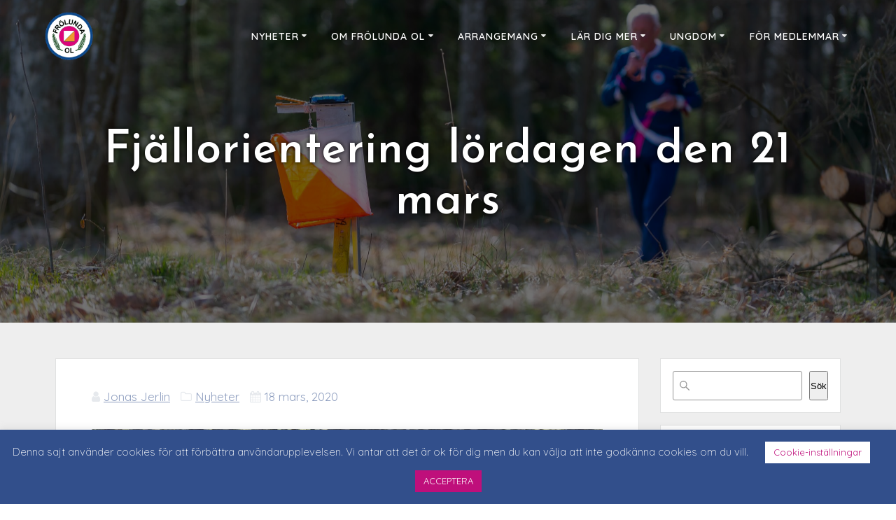

--- FILE ---
content_type: text/html; charset=UTF-8
request_url: https://frolundaol.se/nyheter/extra-traning-lordag-21-mars-fjallorientering/
body_size: 24237
content:
<!DOCTYPE html>
<html lang="sv-SE">
<head>
    <meta charset="UTF-8">
    <meta name="viewport" content="width=device-width, initial-scale=1">
    <link rel="profile" href="https://gmpg.org/xfn/11">

	    <script>
        (function (exports, d) {
            var _isReady = false,
                _event,
                _fns = [];

            function onReady(event) {
                d.removeEventListener("DOMContentLoaded", onReady);
                _isReady = true;
                _event = event;
                _fns.forEach(function (_fn) {
                    var fn = _fn[0],
                        context = _fn[1];
                    fn.call(context || exports, window.jQuery);
                });
            }

            function onReadyIe(event) {
                if (d.readyState === "complete") {
                    d.detachEvent("onreadystatechange", onReadyIe);
                    _isReady = true;
                    _event = event;
                    _fns.forEach(function (_fn) {
                        var fn = _fn[0],
                            context = _fn[1];
                        fn.call(context || exports, event);
                    });
                }
            }

            d.addEventListener && d.addEventListener("DOMContentLoaded", onReady) ||
            d.attachEvent && d.attachEvent("onreadystatechange", onReadyIe);

            function domReady(fn, context) {
                if (_isReady) {
                    fn.call(context, _event);
                }

                _fns.push([fn, context]);
            }

            exports.mesmerizeDomReady = domReady;
        })(window, document);
    </script>
	<title>Fjällorientering lördagen den 21 mars | Frölunda OL</title>
  <script>
    window.pgc_selected_calendars = [];
    window.pgc_trans = {"calendar_options":"Calendar options","selected_calendars":"Selected calendars","all":"All","none":"None","public":"Public","public_calendars":"Public calendar(s)","show_calendar_filter":"Show calendar filter","edit_fullcalendar_config":"Edit FullCalendar config","hide_passed_events":"Hide passed events...","hide_future_events":"Hide future events...","popup_options":"Popup options","show":"Show","hide":"Hide","copy_fullcalendar_config_info":"Copy the default FullCalendar config if you want to change it. This is the configuration object that you can set as the second argument in the <code>FullCalendar.Calendar<\/code> constructor.","fullcalendar_docs_link":"See the <a target=\"_blank\" href=\"https:\/\/fullcalendar.io\/docs#toc\">FullCalendar documentation<\/a> for available configuration options.","eventpopup":"Show event popup","eventlink":"Show event link","eventdescription":"Show event description","eventlocation":"Show event location","eventattendees":"Show event attendees","eventattachments":"Show event attachments","eventcreator":"Show event creator","eventcalendarname":"Show calendarname","more_than":"...more than","days_ago":"days ago","days_from_now":"days from now","malformed_json":"Malformed JSON, this calendar will probably not display correctly","enter_one_or_more_public_calendar_ids":"Add at least one calendar!","malformed_json_short":"Malformed JSON","fullcalendar_config":"FullCalendar config","copy_default_fullcalendar_config":"Copy default FullCalendar config","comma_separated_list_calendar_ids":"Comma separated list of public calendar IDs","show_filter_bottom":"Show filter at bottom","show_filter_top":"Show filter at top","hide_filter":"Hide filter","filter_options":"Filter options","filter_uncheckedcalendarids":"Unchecked calendar IDs","plugin_version":"20251206","theme":"Theme","default":"Default","themes":["pgc-dark","pgc-light"],"fullcalendar_version":"4"};
  </script>
	<style>img:is([sizes="auto" i], [sizes^="auto," i]) { contain-intrinsic-size: 3000px 1500px }</style>
	<meta name="description" content="På toppen av Änggårdsbergen kommer vi att köra en typ av fjällorientering. Det kommer att finnas sex slingor mellan 0,8-1,2 km i öppen terräng så det passar alla svårighetsnivåer.">
<meta property="article:published_time" content="2020-03-18T14:59:52+01:00">
<meta property="article:modified_time" content="2020-04-14T16:01:45+02:00">
<meta property="og:updated_time" content="2020-04-14T16:01:45+02:00">
<meta name="thumbnail" content="https://frolundaol.se/wp-content/uploads/2020/04/2019-08-4-1-scaled-150x150.jpg">
<meta name="robots" content="index, follow, max-snippet:-1, max-image-preview:large, max-video-preview:-1">
<link rel="canonical" href="https://frolundaol.se/nyheter/extra-traning-lordag-21-mars-fjallorientering/">
<meta property="og:url" content="https://frolundaol.se/nyheter/extra-traning-lordag-21-mars-fjallorientering/">
<meta property="og:site_name" content="Frölunda OL">
<meta property="og:locale" content="sv_SE">
<meta property="og:type" content="article">
<meta property="article:author" content="https://www.facebook.com/frolundaol">
<meta property="article:publisher" content="https://www.facebook.com/frolundaol">
<meta property="article:section" content="Nyheter">
<meta property="og:title" content="Fjällorientering lördagen den 21 mars | Frölunda OL">
<meta property="og:description" content="På toppen av Änggårdsbergen kommer vi att köra en typ av fjällorientering. Det kommer att finnas sex slingor mellan 0,8-1,2 km i öppen terräng så det passar alla svårighetsnivåer.">
<meta property="og:image" content="https://frolundaol.se/wp-content/uploads/2020/04/2019-08-4-1-scaled.jpg">
<meta property="og:image:secure_url" content="https://frolundaol.se/wp-content/uploads/2020/04/2019-08-4-1-scaled.jpg">
<meta property="og:image:width" content="2560">
<meta property="og:image:height" content="1859">
<meta property="fb:pages" content="157860224237210">
<meta name="twitter:card" content="summary">
<meta name="twitter:title" content="Fjällorientering lördagen den 21 mars | Frölunda OL">
<meta name="twitter:description" content="På toppen av Änggårdsbergen kommer vi att köra en typ av fjällorientering. Det kommer att finnas sex slingor mellan 0,8-1,2 km i öppen terräng så det passar alla svårighetsnivåer.">
<meta name="twitter:image" content="https://frolundaol.se/wp-content/uploads/2020/04/2019-08-4-1-scaled.jpg">
<link rel='dns-prefetch' href='//www.googletagmanager.com' />
<link rel='dns-prefetch' href='//fonts.googleapis.com' />
<link rel='dns-prefetch' href='//fonts.gstatic.com' />
<link rel='dns-prefetch' href='//ajax.googleapis.com' />
<link rel='dns-prefetch' href='//apis.google.com' />
<link rel='dns-prefetch' href='//google-analytics.com' />
<link rel='dns-prefetch' href='//www.google-analytics.com' />
<link rel='dns-prefetch' href='//ssl.google-analytics.com' />
<link rel='dns-prefetch' href='//youtube.com' />
<link rel='dns-prefetch' href='//s.gravatar.com' />
<link rel='dns-prefetch' href='//instagram.com' />
<link href='https://fonts.googleapis.com' rel='preconnect' />
<link href='//fonts.gstatic.com' crossorigin='' rel='preconnect' />
<link rel="alternate" type="application/rss+xml" title="Frölunda OL &raquo; Webbflöde" href="https://frolundaol.se/feed/" />
<link rel="alternate" type="application/rss+xml" title="Frölunda OL &raquo; Kommentarsflöde" href="https://frolundaol.se/comments/feed/" />
		<style>
			.lazyload,
			.lazyloading {
				max-width: 100%;
			}
		</style>
		<link rel='stylesheet' id='wp-block-library-css' href='https://frolundaol.se/wp-includes/css/dist/block-library/style.min.css?ver=6.7.2' type='text/css' media='all' />
<style id='classic-theme-styles-inline-css' type='text/css'>
/*! This file is auto-generated */
.wp-block-button__link{color:#fff;background-color:#32373c;border-radius:9999px;box-shadow:none;text-decoration:none;padding:calc(.667em + 2px) calc(1.333em + 2px);font-size:1.125em}.wp-block-file__button{background:#32373c;color:#fff;text-decoration:none}
</style>
<style id='global-styles-inline-css' type='text/css'>
:root{--wp--preset--aspect-ratio--square: 1;--wp--preset--aspect-ratio--4-3: 4/3;--wp--preset--aspect-ratio--3-4: 3/4;--wp--preset--aspect-ratio--3-2: 3/2;--wp--preset--aspect-ratio--2-3: 2/3;--wp--preset--aspect-ratio--16-9: 16/9;--wp--preset--aspect-ratio--9-16: 9/16;--wp--preset--color--black: #000000;--wp--preset--color--cyan-bluish-gray: #abb8c3;--wp--preset--color--white: #ffffff;--wp--preset--color--pale-pink: #f78da7;--wp--preset--color--vivid-red: #cf2e2e;--wp--preset--color--luminous-vivid-orange: #ff6900;--wp--preset--color--luminous-vivid-amber: #fcb900;--wp--preset--color--light-green-cyan: #7bdcb5;--wp--preset--color--vivid-green-cyan: #00d084;--wp--preset--color--pale-cyan-blue: #8ed1fc;--wp--preset--color--vivid-cyan-blue: #0693e3;--wp--preset--color--vivid-purple: #9b51e0;--wp--preset--gradient--vivid-cyan-blue-to-vivid-purple: linear-gradient(135deg,rgba(6,147,227,1) 0%,rgb(155,81,224) 100%);--wp--preset--gradient--light-green-cyan-to-vivid-green-cyan: linear-gradient(135deg,rgb(122,220,180) 0%,rgb(0,208,130) 100%);--wp--preset--gradient--luminous-vivid-amber-to-luminous-vivid-orange: linear-gradient(135deg,rgba(252,185,0,1) 0%,rgba(255,105,0,1) 100%);--wp--preset--gradient--luminous-vivid-orange-to-vivid-red: linear-gradient(135deg,rgba(255,105,0,1) 0%,rgb(207,46,46) 100%);--wp--preset--gradient--very-light-gray-to-cyan-bluish-gray: linear-gradient(135deg,rgb(238,238,238) 0%,rgb(169,184,195) 100%);--wp--preset--gradient--cool-to-warm-spectrum: linear-gradient(135deg,rgb(74,234,220) 0%,rgb(151,120,209) 20%,rgb(207,42,186) 40%,rgb(238,44,130) 60%,rgb(251,105,98) 80%,rgb(254,248,76) 100%);--wp--preset--gradient--blush-light-purple: linear-gradient(135deg,rgb(255,206,236) 0%,rgb(152,150,240) 100%);--wp--preset--gradient--blush-bordeaux: linear-gradient(135deg,rgb(254,205,165) 0%,rgb(254,45,45) 50%,rgb(107,0,62) 100%);--wp--preset--gradient--luminous-dusk: linear-gradient(135deg,rgb(255,203,112) 0%,rgb(199,81,192) 50%,rgb(65,88,208) 100%);--wp--preset--gradient--pale-ocean: linear-gradient(135deg,rgb(255,245,203) 0%,rgb(182,227,212) 50%,rgb(51,167,181) 100%);--wp--preset--gradient--electric-grass: linear-gradient(135deg,rgb(202,248,128) 0%,rgb(113,206,126) 100%);--wp--preset--gradient--midnight: linear-gradient(135deg,rgb(2,3,129) 0%,rgb(40,116,252) 100%);--wp--preset--font-size--small: 13px;--wp--preset--font-size--medium: 20px;--wp--preset--font-size--large: 36px;--wp--preset--font-size--x-large: 42px;--wp--preset--spacing--20: 0.44rem;--wp--preset--spacing--30: 0.67rem;--wp--preset--spacing--40: 1rem;--wp--preset--spacing--50: 1.5rem;--wp--preset--spacing--60: 2.25rem;--wp--preset--spacing--70: 3.38rem;--wp--preset--spacing--80: 5.06rem;--wp--preset--shadow--natural: 6px 6px 9px rgba(0, 0, 0, 0.2);--wp--preset--shadow--deep: 12px 12px 50px rgba(0, 0, 0, 0.4);--wp--preset--shadow--sharp: 6px 6px 0px rgba(0, 0, 0, 0.2);--wp--preset--shadow--outlined: 6px 6px 0px -3px rgba(255, 255, 255, 1), 6px 6px rgba(0, 0, 0, 1);--wp--preset--shadow--crisp: 6px 6px 0px rgba(0, 0, 0, 1);}:where(.is-layout-flex){gap: 0.5em;}:where(.is-layout-grid){gap: 0.5em;}body .is-layout-flex{display: flex;}.is-layout-flex{flex-wrap: wrap;align-items: center;}.is-layout-flex > :is(*, div){margin: 0;}body .is-layout-grid{display: grid;}.is-layout-grid > :is(*, div){margin: 0;}:where(.wp-block-columns.is-layout-flex){gap: 2em;}:where(.wp-block-columns.is-layout-grid){gap: 2em;}:where(.wp-block-post-template.is-layout-flex){gap: 1.25em;}:where(.wp-block-post-template.is-layout-grid){gap: 1.25em;}.has-black-color{color: var(--wp--preset--color--black) !important;}.has-cyan-bluish-gray-color{color: var(--wp--preset--color--cyan-bluish-gray) !important;}.has-white-color{color: var(--wp--preset--color--white) !important;}.has-pale-pink-color{color: var(--wp--preset--color--pale-pink) !important;}.has-vivid-red-color{color: var(--wp--preset--color--vivid-red) !important;}.has-luminous-vivid-orange-color{color: var(--wp--preset--color--luminous-vivid-orange) !important;}.has-luminous-vivid-amber-color{color: var(--wp--preset--color--luminous-vivid-amber) !important;}.has-light-green-cyan-color{color: var(--wp--preset--color--light-green-cyan) !important;}.has-vivid-green-cyan-color{color: var(--wp--preset--color--vivid-green-cyan) !important;}.has-pale-cyan-blue-color{color: var(--wp--preset--color--pale-cyan-blue) !important;}.has-vivid-cyan-blue-color{color: var(--wp--preset--color--vivid-cyan-blue) !important;}.has-vivid-purple-color{color: var(--wp--preset--color--vivid-purple) !important;}.has-black-background-color{background-color: var(--wp--preset--color--black) !important;}.has-cyan-bluish-gray-background-color{background-color: var(--wp--preset--color--cyan-bluish-gray) !important;}.has-white-background-color{background-color: var(--wp--preset--color--white) !important;}.has-pale-pink-background-color{background-color: var(--wp--preset--color--pale-pink) !important;}.has-vivid-red-background-color{background-color: var(--wp--preset--color--vivid-red) !important;}.has-luminous-vivid-orange-background-color{background-color: var(--wp--preset--color--luminous-vivid-orange) !important;}.has-luminous-vivid-amber-background-color{background-color: var(--wp--preset--color--luminous-vivid-amber) !important;}.has-light-green-cyan-background-color{background-color: var(--wp--preset--color--light-green-cyan) !important;}.has-vivid-green-cyan-background-color{background-color: var(--wp--preset--color--vivid-green-cyan) !important;}.has-pale-cyan-blue-background-color{background-color: var(--wp--preset--color--pale-cyan-blue) !important;}.has-vivid-cyan-blue-background-color{background-color: var(--wp--preset--color--vivid-cyan-blue) !important;}.has-vivid-purple-background-color{background-color: var(--wp--preset--color--vivid-purple) !important;}.has-black-border-color{border-color: var(--wp--preset--color--black) !important;}.has-cyan-bluish-gray-border-color{border-color: var(--wp--preset--color--cyan-bluish-gray) !important;}.has-white-border-color{border-color: var(--wp--preset--color--white) !important;}.has-pale-pink-border-color{border-color: var(--wp--preset--color--pale-pink) !important;}.has-vivid-red-border-color{border-color: var(--wp--preset--color--vivid-red) !important;}.has-luminous-vivid-orange-border-color{border-color: var(--wp--preset--color--luminous-vivid-orange) !important;}.has-luminous-vivid-amber-border-color{border-color: var(--wp--preset--color--luminous-vivid-amber) !important;}.has-light-green-cyan-border-color{border-color: var(--wp--preset--color--light-green-cyan) !important;}.has-vivid-green-cyan-border-color{border-color: var(--wp--preset--color--vivid-green-cyan) !important;}.has-pale-cyan-blue-border-color{border-color: var(--wp--preset--color--pale-cyan-blue) !important;}.has-vivid-cyan-blue-border-color{border-color: var(--wp--preset--color--vivid-cyan-blue) !important;}.has-vivid-purple-border-color{border-color: var(--wp--preset--color--vivid-purple) !important;}.has-vivid-cyan-blue-to-vivid-purple-gradient-background{background: var(--wp--preset--gradient--vivid-cyan-blue-to-vivid-purple) !important;}.has-light-green-cyan-to-vivid-green-cyan-gradient-background{background: var(--wp--preset--gradient--light-green-cyan-to-vivid-green-cyan) !important;}.has-luminous-vivid-amber-to-luminous-vivid-orange-gradient-background{background: var(--wp--preset--gradient--luminous-vivid-amber-to-luminous-vivid-orange) !important;}.has-luminous-vivid-orange-to-vivid-red-gradient-background{background: var(--wp--preset--gradient--luminous-vivid-orange-to-vivid-red) !important;}.has-very-light-gray-to-cyan-bluish-gray-gradient-background{background: var(--wp--preset--gradient--very-light-gray-to-cyan-bluish-gray) !important;}.has-cool-to-warm-spectrum-gradient-background{background: var(--wp--preset--gradient--cool-to-warm-spectrum) !important;}.has-blush-light-purple-gradient-background{background: var(--wp--preset--gradient--blush-light-purple) !important;}.has-blush-bordeaux-gradient-background{background: var(--wp--preset--gradient--blush-bordeaux) !important;}.has-luminous-dusk-gradient-background{background: var(--wp--preset--gradient--luminous-dusk) !important;}.has-pale-ocean-gradient-background{background: var(--wp--preset--gradient--pale-ocean) !important;}.has-electric-grass-gradient-background{background: var(--wp--preset--gradient--electric-grass) !important;}.has-midnight-gradient-background{background: var(--wp--preset--gradient--midnight) !important;}.has-small-font-size{font-size: var(--wp--preset--font-size--small) !important;}.has-medium-font-size{font-size: var(--wp--preset--font-size--medium) !important;}.has-large-font-size{font-size: var(--wp--preset--font-size--large) !important;}.has-x-large-font-size{font-size: var(--wp--preset--font-size--x-large) !important;}
:where(.wp-block-post-template.is-layout-flex){gap: 1.25em;}:where(.wp-block-post-template.is-layout-grid){gap: 1.25em;}
:where(.wp-block-columns.is-layout-flex){gap: 2em;}:where(.wp-block-columns.is-layout-grid){gap: 2em;}
:root :where(.wp-block-pullquote){font-size: 1.5em;line-height: 1.6;}
</style>
<link rel='stylesheet' id='contact-form-7-css' href='https://frolundaol.se/wp-content/uploads/hummingbird-assets/e5005d8beaee36575a83ef486cd7bd1a.css' type='text/css' media='all' />
<link rel='stylesheet' id='cookie-law-info-css' href='https://frolundaol.se/wp-content/uploads/hummingbird-assets/78f4af1c1d803cffc1630ff86a06cd5a.css' type='text/css' media='all' />
<link rel='stylesheet' id='cookie-law-info-gdpr-css' href='https://frolundaol.se/wp-content/uploads/hummingbird-assets/e7f72d499793fb46c392fbf81fc41220.css' type='text/css' media='all' />
<link rel='stylesheet' id='output-style-css' href='https://frolundaol.se/wp-content/uploads/hummingbird-assets/94c3c75e9f9c63e072d860829b03e512.css' type='text/css' media='all' />
<link rel='stylesheet' id='leaflet-css' href='https://frolundaol.se/wp-content/uploads/hummingbird-assets/a0465f84a6a2e7fda7d47cee28643862.css' type='text/css' media='all' />
<link rel='stylesheet' id='leaflet.markercluster-css' href='https://frolundaol.se/wp-content/uploads/hummingbird-assets/864a2595a39fc03fb4536980763f6133.css' type='text/css' media='all' />
<link rel='stylesheet' id='leaflet.Photo-css' href='https://frolundaol.se/wp-content/uploads/hummingbird-assets/f8142cdde922757c23c3e47a48d92610.css' type='text/css' media='all' />
<link rel='stylesheet' id='leaflet.fullscreen-css' href='https://frolundaol.se/wp-content/uploads/hummingbird-assets/3cdf42a0ca335d5f3144e441e380f310.css' type='text/css' media='all' />
<link rel='stylesheet' id='rss-retriever-css' href='https://frolundaol.se/wp-content/uploads/hummingbird-assets/aaab2bba7c5dea5027808d805375d755.css' type='text/css' media='all' />
<link rel='stylesheet' id='mesmerize-style-css' href='https://frolundaol.se/wp-content/themes/mesmerize/style.min.css?ver=1.6.125' type='text/css' media='all' />
<style id='mesmerize-style-inline-css' type='text/css'>
img.logo.dark, img.custom-logo{width:auto;max-height:69px !important;}
/** cached kirki style */.header-homepage:not(.header-slide).color-overlay:before{background:#000000;}.header-homepage:not(.header-slide) .background-overlay,.header-homepage:not(.header-slide).color-overlay::before{opacity:0.14;}.mesmerize-front-page .header-separator .svg-white-bg{fill:#ffffff!important;}.mesmerize-front-page .header-separator svg{height:96px!important;}.header.color-overlay:before{background:#000000;}.header .background-overlay,.header.color-overlay::before{opacity:0.55;}.header-homepage .header-description-row{padding-top:14%;padding-bottom:14%;}.inner-header-description{padding-top:6%;padding-bottom:10%;}@media screen and (max-width:767px){.header-homepage .header-description-row{padding-top:10%;padding-bottom:10%;}}@media only screen and (min-width: 768px){.header-content .align-holder{width:85%!important;}.inner-header-description{text-align:center!important;}}
</style>
<link rel='stylesheet' id='mesmerize-style-bundle-css' href='https://frolundaol.se/wp-content/themes/mesmerize/assets/css/theme.bundle.min.css?ver=1.6.125' type='text/css' media='all' />
<link rel='stylesheet' id='mesmerize-fonts-css' href="" data-href='https://fonts.googleapis.com/css?family=Open+Sans%3A300%2C400%2C600%2C700%7CMuli%3A300%2C300italic%2C400%2C400italic%2C600%2C600italic%2C700%2C700italic%2C900%2C900italic%7CPlayfair+Display%3A400%2C400italic%2C700%2C700italic&#038;subset=latin%2Clatin-ext&#038;display=swap' type='text/css' media='all' />
<link rel='stylesheet' id='newsletter-css' href='https://frolundaol.se/wp-content/uploads/hummingbird-assets/02921f724804d9abc8778d8b21052830.css' type='text/css' media='all' />
<link rel='stylesheet' id='dashicons-css' href='https://frolundaol.se/wp-includes/css/dashicons.min.css?ver=6.7.2' type='text/css' media='all' />
<link rel='stylesheet' id='tippy_light-css' href='https://frolundaol.se/wp-content/uploads/hummingbird-assets/d500566cc49f611c43841054712de8bf.css' type='text/css' media='all' />
<link rel='stylesheet' id='pgc_fullcalendar-css' href='https://frolundaol.se/wp-content/plugins/private-google-calendars/lib/fullcalendar4/core/main.min.css?ver=20251206' type='text/css' media='all' />
<link rel='stylesheet' id='pgc_fullcalendar_daygrid-css' href='https://frolundaol.se/wp-content/plugins/private-google-calendars/lib/fullcalendar4/daygrid/main.min.css?ver=20251206' type='text/css' media='all' />
<link rel='stylesheet' id='pgc_fullcalendar_timegrid-css' href='https://frolundaol.se/wp-content/plugins/private-google-calendars/lib/fullcalendar4/timegrid/main.min.css?ver=20251206' type='text/css' media='all' />
<link rel='stylesheet' id='pgc_fullcalendar_list-css' href='https://frolundaol.se/wp-content/plugins/private-google-calendars/lib/fullcalendar4/list/main.min.css?ver=20251206' type='text/css' media='all' />
<link rel='stylesheet' id='pgc-css' href='https://frolundaol.se/wp-content/uploads/hummingbird-assets/c8fdc434b9d01b7559af1f35156b5217.css' type='text/css' media='all' />
<script type="text/javascript" src="https://frolundaol.se/wp-includes/js/jquery/jquery.min.js?ver=3.7.1" id="jquery-core-js"></script>
<script type="text/javascript" src="https://frolundaol.se/wp-includes/js/jquery/jquery-migrate.min.js?ver=3.4.1" id="jquery-migrate-js"></script>
<script type="text/javascript" id="jquery-js-after">
/* <![CDATA[ */
    
        (function () {
            function setHeaderTopSpacing() {

                setTimeout(function() {
                  var headerTop = document.querySelector('.header-top');
                  var headers = document.querySelectorAll('.header-wrapper .header,.header-wrapper .header-homepage');

                  for (var i = 0; i < headers.length; i++) {
                      var item = headers[i];
                      item.style.paddingTop = headerTop.getBoundingClientRect().height + "px";
                  }

                    var languageSwitcher = document.querySelector('.mesmerize-language-switcher');

                    if(languageSwitcher){
                        languageSwitcher.style.top = "calc( " +  headerTop.getBoundingClientRect().height + "px + 1rem)" ;
                    }
                    
                }, 100);

             
            }

            window.addEventListener('resize', setHeaderTopSpacing);
            window.mesmerizeSetHeaderTopSpacing = setHeaderTopSpacing
            mesmerizeDomReady(setHeaderTopSpacing);
        })();
    
    
/* ]]> */
</script>
<script type="text/javascript" id="cookie-law-info-js-extra">
/* <![CDATA[ */
var Cli_Data = {"nn_cookie_ids":[],"cookielist":[],"non_necessary_cookies":[],"ccpaEnabled":"","ccpaRegionBased":"","ccpaBarEnabled":"","strictlyEnabled":["necessary","obligatoire"],"ccpaType":"gdpr","js_blocking":"","custom_integration":"","triggerDomRefresh":"","secure_cookies":""};
var cli_cookiebar_settings = {"animate_speed_hide":"500","animate_speed_show":"500","background":"#324f8b","border":"#b1a6a6c2","border_on":"","button_1_button_colour":"#bf0f7b","button_1_button_hover":"#990c62","button_1_link_colour":"#fff","button_1_as_button":"1","button_1_new_win":"","button_2_button_colour":"#333","button_2_button_hover":"#292929","button_2_link_colour":"#444","button_2_as_button":"","button_2_hidebar":"","button_3_button_colour":"#000","button_3_button_hover":"#000000","button_3_link_colour":"#fff","button_3_as_button":"1","button_3_new_win":"","button_4_button_colour":"#ffffff","button_4_button_hover":"#cccccc","button_4_link_colour":"#bf0f7b","button_4_as_button":"1","button_7_button_colour":"#61a229","button_7_button_hover":"#4e8221","button_7_link_colour":"#fff","button_7_as_button":"1","button_7_new_win":"","font_family":"inherit","header_fix":"","notify_animate_hide":"1","notify_animate_show":"","notify_div_id":"#cookie-law-info-bar","notify_position_horizontal":"right","notify_position_vertical":"bottom","scroll_close":"","scroll_close_reload":"","accept_close_reload":"","reject_close_reload":"","showagain_tab":"","showagain_background":"#fff","showagain_border":"#000","showagain_div_id":"#cookie-law-info-again","showagain_x_position":"100px","text":"#ffffff","show_once_yn":"","show_once":"10000","logging_on":"","as_popup":"","popup_overlay":"1","bar_heading_text":"","cookie_bar_as":"banner","popup_showagain_position":"bottom-right","widget_position":"left"};
var log_object = {"ajax_url":"https:\/\/frolundaol.se\/wp-admin\/admin-ajax.php"};
/* ]]> */
</script>
<script type="text/javascript" src="https://frolundaol.se/wp-content/uploads/hummingbird-assets/2c54a3c546ada80e7d2ed625b450381c.js" id="cookie-law-info-js"></script>
<script type="text/javascript" src="https://frolundaol.se/wp-content/uploads/hummingbird-assets/d702e620cca6f5b52c22636a84dc9df5.js" id="leaflet-js"></script>
<script type="text/javascript" src="https://frolundaol.se/wp-content/uploads/hummingbird-assets/db401fcd7a202ab3edd9c54d519d7a0a.js" id="leaflet.markercluster-js"></script>
<script type="text/javascript" src="https://frolundaol.se/wp-content/uploads/hummingbird-assets/9f7199c6a78c708840db00ff763e6983.js" id="leaflet.Photo-js"></script>
<script type="text/javascript" src="https://frolundaol.se/wp-content/uploads/hummingbird-assets/61add4f71a8c535ba9d1c5743de21ef1.js" id="leaflet.fullscreen-js"></script>
<script type="text/javascript" src="https://frolundaol.se/wp-content/plugins/wp-gpx-maps/js/Chart.min.js?ver=2.8.0" id="chartjs-js"></script>
<script type="text/javascript" src="https://frolundaol.se/wp-content/uploads/hummingbird-assets/5ab49d2290264faacb19a2ff06339f14.js" id="wp-gpx-maps-js"></script>

<!-- Kodblock för ”Google-tagg (gtag.js)” tillagt av Site Kit -->
<!-- Kodblock för ”Google Analytics” tillagt av Site Kit -->
<script type="text/javascript" src="https://www.googletagmanager.com/gtag/js?id=GT-PLHHKM7" id="google_gtagjs-js" async></script>
<script type="text/javascript" id="google_gtagjs-js-after">
/* <![CDATA[ */
window.dataLayer = window.dataLayer || [];function gtag(){dataLayer.push(arguments);}
gtag("set","linker",{"domains":["frolundaol.se"]});
gtag("js", new Date());
gtag("set", "developer_id.dZTNiMT", true);
gtag("config", "GT-PLHHKM7");
/* ]]> */
</script>
<link rel="https://api.w.org/" href="https://frolundaol.se/wp-json/" /><link rel="alternate" title="JSON" type="application/json" href="https://frolundaol.se/wp-json/wp/v2/posts/137" /><link rel="EditURI" type="application/rsd+xml" title="RSD" href="https://frolundaol.se/xmlrpc.php?rsd" />
<meta name="generator" content="WordPress 6.7.2" />
<link rel='shortlink' href='https://frolundaol.se/?p=137' />
<link rel="alternate" title="oEmbed (JSON)" type="application/json+oembed" href="https://frolundaol.se/wp-json/oembed/1.0/embed?url=https%3A%2F%2Ffrolundaol.se%2Fnyheter%2Fextra-traning-lordag-21-mars-fjallorientering%2F" />
<link rel="alternate" title="oEmbed (XML)" type="text/xml+oembed" href="https://frolundaol.se/wp-json/oembed/1.0/embed?url=https%3A%2F%2Ffrolundaol.se%2Fnyheter%2Fextra-traning-lordag-21-mars-fjallorientering%2F&#038;format=xml" />
<meta name="generator" content="Site Kit by Google 1.168.0" />		<script>
			document.documentElement.className = document.documentElement.className.replace('no-js', 'js');
		</script>
				<style>
			.no-js img.lazyload {
				display: none;
			}

			figure.wp-block-image img.lazyloading {
				min-width: 150px;
			}

			.lazyload,
			.lazyloading {
				--smush-placeholder-width: 100px;
				--smush-placeholder-aspect-ratio: 1/1;
				width: var(--smush-image-width, var(--smush-placeholder-width)) !important;
				aspect-ratio: var(--smush-image-aspect-ratio, var(--smush-placeholder-aspect-ratio)) !important;
			}

						.lazyload, .lazyloading {
				opacity: 0;
			}

			.lazyloaded {
				opacity: 1;
				transition: opacity 400ms;
				transition-delay: 0ms;
			}

					</style>
		    <script type="text/javascript" data-name="async-styles">
        (function () {
            var links = document.querySelectorAll('link[data-href]');
            for (var i = 0; i < links.length; i++) {
                var item = links[i];
                item.href = item.getAttribute('data-href')
            }
        })();
    </script>
	
<!-- Metatagg för ”Google AdSense” tillagt av Site Kit -->
<meta name="google-adsense-platform-account" content="ca-host-pub-2644536267352236">
<meta name="google-adsense-platform-domain" content="sitekit.withgoogle.com">
<!-- Avslut av metatagg för ”Google AdSense” tillagd av Site Kit -->
<style type="text/css">.broken_link, a.broken_link {
	text-decoration: line-through;
}</style><link rel="icon" href="https://frolundaol.se/wp-content/uploads/2020/04/cropped-FOL_logotyp-v2-2-150x150.png" sizes="32x32" />
<link rel="icon" href="https://frolundaol.se/wp-content/uploads/2020/04/cropped-FOL_logotyp-v2-2-300x300.png" sizes="192x192" />
<link rel="apple-touch-icon" href="https://frolundaol.se/wp-content/uploads/2020/04/cropped-FOL_logotyp-v2-2-300x300.png" />
<meta name="msapplication-TileImage" content="https://frolundaol.se/wp-content/uploads/2020/04/cropped-FOL_logotyp-v2-2-300x300.png" />
		<style type="text/css" id="wp-custom-css">
			@import url('https://fonts.googleapis.com/css?family=Josefin+Sans:300,400,500,600,700,800,900&display=swap');
@import url('https://fonts.googleapis.com/css?family=Quicksand:300,400,500,600,700,800,900&display=swap');

/* Ledare */
.ledare.wp-block-table td:first-child {padding-left:0.5em}

.ledare.wp-block-table td:last-child {padding-right:0.5em}

/* Arrangemang */
#portfolio-1 {display:none}

/* Inläggsbild */ 
.post-content-inner>img {
    object-fit: cover;
    aspect-ratio: 4 / 3;
	  object-position: 50% 50%;
}

/* Nyheterlista bilder */

.post-list-item-thumb img {
    object-fit: cover;
    aspect-ratio: 4 / 3;
	  object-position: 50% 50%;
} 

/* Galleri */
// .wp-block-gallery.has-nested-images figure.wp-block-image:not(#individual-image) {width: 48% !important}

figure:before, figure:after {display:none !important}

/* Arkiv veckobrev */
body.page-id-174446 div.col-xs-12.col-sm-8.col-md-9 {
}

body.page-id-174446 div.col-xs-12.col-sm-8.col-md-9 iframe {
	border:none !important;
	margin-top:25px
}

body.page-id-174446 div.col-xs-12.col-sm-8.col-md-9 ul li {list-style:none;background:red;display:block;float:left;width:calc(50% - 15px);text-align:center;margin-bottom:15px;padding:40px 20px;}

body.page-id-174446 div.col-xs-12.col-sm-8.col-md-9 ul li a {
	color:white;font-size:1.5em;text-decoration:none
}

body.page-id-174446 div.col-xs-12.col-sm-8.col-md-9 ul li:nth-of-type(odd) {margin-right:30px}

body.page-id-174446 div.col-xs-12.col-sm-8.col-md-9 ul li:nth-of-type(n+7) {display:none}

body.page-id-174446 div.col-xs-12.col-sm-8.col-md-9 ul {margin:0;padding:0}

/* Nyhetsbrev*/
div#post-3100 div > p:last-of-type a {background-color:#bf0f7b !important;border-radius:5px  !important;border: 2px solid #bf0f7b  !important;padding:.55rem 1.5rem  !important;font-size:.75rem  !important;min-width: 7rem  !important;font-weight: 600  !important;letter-spacing: 1px  !important;;cursor: pointer;line-height: 1.5rem  !important;    vertical-align: middle  !important;-webkit-appearance: none  !important;text-transform:uppercase;text-decoration:none;color:white}

div.tnp *, .tnp form * {font-size:17px !important;font-weight: 400 !important}

div.tnp form {padding:30px;background-color:#324f8b;color:white !important}

div.tnp-field label {color:white !important;font-size:17px !important;padding-left:0}

input.tnp-email.tnp-field input[type=text]

{font-size:17px  !important;padding:0 12px  !important;margin:10px 0 0 0  !important}
	
.tnp input.tnp-submit {background-color:#bf0f7b !important;border-radius:5px  !important;border: 2px solid #bf0f7b  !important;padding:.55rem 1.5rem  !important;font-size:.75rem  !important;min-width: 7rem  !important;font-weight: 600  !important;letter-spacing: 1px  !important;;cursor: pointer;line-height: 1.5rem  !important;    vertical-align: middle  !important;-webkit-appearance: none  !important;text-transform:uppercase}

/* Grunderna */
#features-2 .color2 {color:#324f8b}
#features-2 i.fa.icon.bordered.color2 {border-color:#324f8b}

/* Nyheter */
#latest-news-1 img {height:250px;object-fit:cover}

@media only screen and (min-width: 768px) {
.col-md-2 {flex-basis:33.3%;max-width:33.3%}
	div.post-list div.post-list-item:first-of-type a img {height:67vw;object-fit:cover}
	
	div.post-list div.post-list-item:nth-of-type(n+1) a img {height:auto;object-fit:cover}
	
}

@media only screen and (max-width: 768px) {
	div.post-list div.post-list-item a img {height:90vw;object-fit:cover}
}

/* Trail */
#about-3 .border-color1 {border:none;box-shadow:none}

/* Karta */
div.leaflet-bottom.leaflet-right, .leaflet-control-layers-toggle {display:none}
div.wpgpxmaps canvas {margin-top:-23px}

.gridvarfor div.wp-block-media-text__content {padding:8%}

ul#main_menu li:last-of-type > ul.sub-menu {left:auto;right:-2.8rem;}

div.wpgpxmaps * {font-family:Quicksand !important}

.has-large-font-size {line-height:1.2}

/* Covid */
div#content-14 {background-color:#bf0f7b !important;padding-bottom:30px}

#portfolio-1 .bg-color6 {background-color:rgba(52, 58, 64,0.6)}

div#content-14 h2, div#content-14 p {color:white}

div#features-1 {text-align:center !important}

.contact-form-wrapper input[type=submit] {font-family:Quicksand !important}

.contentswap-effect.hover .overlay {opacity:0.4}

/* Sponsore */
.clients-1 .spaced-cols>div {align-items: center;display: flex;}

.clients-1 img {padding:1rem}

div.backstretch {height:100% !important}

h1.hero-title {font-family:Josefin Sans;
font-weight: 300;}

.wp-block-table td:first-child, 
.wp-block-table th:first-child {
    padding-left: 1rem;
}

.wp-block-table td:last-child, 
.wp-block-table th:last-child {
    padding-right: 1rem;
}

/* RSS-nyheter */
.wp-block-columns a.wp_rss_retriever_title {color:#324f8b;font-family:Josefin Sans;line-height:1.1;margin-bottom:0.3rem;margin-top:1.0rem;font-size:1.1rem}

.wp-block-columns .wp_rss_retriever_date {color:#324f8b}

.wp-block-columns .wp_rss_retriever_date {font-size:0}

.wp-block-columns .wp_rss_retriever_date span {font-size:.875rem}



/* Kommande tävlingar sida */
table.tablekommandetavl tr th:nth-of-type(1), table.tablekommandetavl tr td:nth-of-type(1) {width:15%;text-align:center;max-width:92px}

table.tablekommandetavl tr th:nth-of-type(2), table.tablekommandetavl tr td:nth-of-type(2) {width:45%}

table.tablekommandetavl tr th:nth-of-type(3), table.tablekommandetavl tr td:nth-of-type(3) {width:30%}

table.tablekommandetavl tr th:nth-of-type(4), table.tablekommandetavl tr td:nth-of-type(4) {width:10%;text-align:center}


/* Kommande tävlingar widget */
.wp_rss_retriever_list {margin-left:0;margin-bottom:0}
.wp_rss_retriever li {margin-bottom:0;line-height: 1.35;padding: 8px 0;border-top: 1px solid rgba(0,0,0,.1);}
a.wp_rss_retriever_title {margin-bottom:0}

.post-list h2 {font-size:1.4rem;margin:10px 0 4px 0;line-height:1.3}
.post-list h3 {font-size:1.3rem;margin:0}
.post-list h4 {font-size:1.2rem;margin:0}

/* GDPR */
.cli-tab-header a.cli-nav-link {text-transform:none!important;width:50%}
span.cli-necessary-caption, .cli-switch {width:50%}
.cli-switch .cli-slider:after {right:-70px}

/* Calendar */
.fc-button-primary, .button.color2:hover {
    background-color: #324f8b;
    border-color: #324f8b;
}

/* Formulär */
div.wpcf7-response-output {border:1px solid white !important;color:white !important}

/* Knapp */
a.wp-block-button__link {
  word-wrap: break-word;
  margin-right: 3px;
  background-color: #324f8b;
  border-color: #324f8b;
  display: inline-block;
  font-family: Quicksand;
  transition: all .3s linear;
  font-size: .75rem;
  border-radius: 5px;
  min-width: 7rem;
  padding: .55rem 1.5rem;
  font-weight: 600;
  letter-spacing: 1px;
  text-align: center;
  cursor: pointer;
  line-height: 1.5rem;
  vertical-align: middle;
  -webkit-appearance: none;
  margin-bottom: .75rem;
  color: #fff;
  text-decoration: none;
  height: auto;
  box-sizing: border-box;
  text-transform:uppercase
}

.wp-block-buttons .wp-block-button {margin:0 0 10px 0 !important}

/* Counters */
div.gridContainer div.spaced-cols div.space-bottom-small:nth-of-type(odd) div.circle-counter, div.gridContainer div.spaced-cols div.space-bottom-small:nth-of-type(odd) div.circle-counter circle.circle-bar {color:#324f8b;stroke:#324f8b}

#counters-1 h2 {font-weight:600}

div.gridContainer div.spaced-cols div.space-bottom-small:nth-of-type(even) div.circle-counter, div.gridContainer div.spaced-cols div.space-bottom-small:nth-of-type(even) div.circle-counter circle.circle-bar {color:#bf0f7b;stroke:#bf0f7b}

/* Nyheter */
body.category-nyheter h1.hero-title {font-size:0}

body.category-nyheter h1.hero-title:after {content:'Nyheter' !important;font-size:3.8rem} 

.nav-links .numbers-navigation a:hover, .nav-links .numbers-navigation span.current, .post-comments .navigation .numbers-navigation a:hover, .post-comments .navigation .numbers-navigation span.current {
    background-color: #bf0f7b;
}

.nav-links .next-navigation a, .nav-links .prev-navigation a, .post-comments .navigation .next-navigation a, .post-comments .navigation .prev-navigation a {
    border: 2px solid #bf0f7b;
    color: #bf0f7b;
}
.nav-links .next-navigation a:hover, .nav-links .prev-navigation a:hover, .post-comments .navigation .next-navigation a:hover, .post-comments .navigation .prev-navigation a:hover {
	background-color: #bf0f7b;
}

/* Widgets */
.widgettitle {margin-bottom:8px}

.wp-widget-group__inner-blocks p:first-of-type {display:none}

.wp-widget-group__inner-blocks>ul>li:first-of-type, .wp_rss_retriever>ul>li:first-of-type, li.list-view-google-calendar_item:first-of-type {border-top:none;padding-top:0}

.wp-widget-group__inner-blocks>ul>li:last-of-type, .wp_rss_retriever>ul>li:last-of-type {padding-bottom:0}

.wp-widget-group__inner-blocks>ul>li, .wp_rss_retriever>ul>li {padding-left:0;padding-right:0}

li.list-view-google-calendar_item {
	border-top: 1px solid rgba(0,0,0,.1);
	padding:8px 0;
	list-style-type: none
}

/* Formulär */
div.wpcf7 label, div.wpcf7 p {color:white}
div.wpcf7 {padding: 30px 30px 0 30px;
    background: #324f8b;
	margin-bottom:30px
}
span.wpcf7-radio {margin: 10px;
    display: inline-block;}

form.wpcf7-form {margin-bottom:0}

div.card div.wpcf7 {background:inherit}
div.card div.wpcf7 label {color:#000}

body {font-family: Quicksand}

h1,h2,h3,h4 {font-family:"Josefin Sans"}

ul#main_menu li.menu-item {font-family:"Quicksand";font-weight:500}

.p, body, html {font-size: 17px;}

.mesmerize-inner-page .page-content, .mesmerize-inner-page .content, .mesmerize-front-page.mesmerize-content-padding .page-content {background-color:#eee !important}

.rss-widget-icon {display:none}

.col-padding {
    padding: 1rem 1.5rem 1.5rem 1.5rem;
}

.space-bottom-small {margin-bottom:0}

body #page h3 {line-height:1.1;font-family:Josefin Sans;margin-bottom: 0.4rem;}

.post-meta .date {color:#324f8b;margin-bottom:0.1rem;display:block}

[data-content-shortcode] .post-content.card {
    padding-bottom: 0;
}

.post-content-inner img {margin-bottom:1rem}

.image-group-bottom-3-img {
    margin: 2rem 0;
}

/* Meta */
i.fa-comment-o {display:none}
div.post-meta {color:white}
div.post-meta span.post-date, div.post-meta span.post-date a {color:#324f8b}

body {color:#222}
h4.widgettitle, h5.widgettitle {font-family:Josefin Sans;
	text-transform:uppercase;
	font-size: 0.83em;
	line-height: 1.5rem;
  font-weight: 800;
  letter-spacing: .14rem;}

.mesmerize-content-padding #page>.page-content, .mesmerize-inner-page #page>.page-content, .site>.content {
    padding-top: 3rem;
    padding-bottom: 3rem;
}

nav.post-navigation {display:none}

.post-item .post-content-single {
    padding: 1.5rem 3rem 1rem 3rem;
}

.footer-social-icons a {font-size: 80px;margin:50px 15px 0 15px}

p.copyright {display: none}

.read-more.link {display:none}

.comment-author .fn, h1, h1.title, h2, h3, h4, h5, h6 {color:#bf0f7b}

.blog-section h2, .content-section h2 {color:#000}

.white-text h2 {color:#fff}

.bg-color1,
i.fa.icon.reverse.color1  {background-color: #324f8b}
.bg-color2, .footer-contact-boxes .footer-bg-accent {background-color: #bf0f7b}

a, a:hover, .read-more, .read-more.color1 {color:#324f8b}

.button {font-family: Quicksand;}
.button.color1, .button.blue {background-color: #324f8b; border-color: #324f8b}
.button.color2, .header-buttons-wrapper .button.color1 {background-color: #bf0f7b;border-color: #bf0f7b}

.mesmerize-inner-page .header .svg-accent {stroke: #bf0f7b!important;}

h1.hero-title {font-weight: 600;text-shadow: 0px 0px 6px #000;margin-bottom: 7px;font-size: 3.8rem}

p.header-subtitle {text-shadow: 0px 0px 6px #000;margin-bottom: 25px;font-family: Josefin sans;font-weight:500
}

.button.big.color-white.round.outline {text-shadow: 0px 0px 5px #000;box-shadow: 0px 0px 3px #222;}

ul.dropdown-menu.active-line-bottom>.current-menu-item>a, ul.dropdown-menu.active-line-bottom>.current_page_item>a, ul.dropdown-menu.default>.current-menu-item>a, ul.dropdown-menu.default>.current_page_item>a,.coloured-nav ul.dropdown-menu.active-line-bottom>.current-menu-item>a, .coloured-nav ul.dropdown-menu.active-line-bottom>.current_page_item>a, .coloured-nav ul.dropdown-menu.default>.current-menu-item>a, .coloured-nav ul.dropdown-menu.default>.current_page_item>a, .fixto-fixed ul.dropdown-menu.active-line-bottom>.current-menu-item>a, .fixto-fixed ul.dropdown-menu.active-line-bottom>.current_page_item>a, .fixto-fixed ul.dropdown-menu.default>.current-menu-item>a, .fixto-fixed ul.dropdown-menu.default>.current_page_item>a  {border-bottom: 3px solid #bf0f7b;}

ul.dropdown-menu>li.hover>a, ul.dropdown-menu>li:hover>a, .coloured-nav ul.dropdown-menu.active-line-bottom>li:not(.current-menu-item):not(.current_page_item).hover>a, .coloured-nav ul.dropdown-menu.active-line-bottom>li:not(.current-menu-item):not(.current_page_item):hover>a, .coloured-nav ul.dropdown-menu.active-line-top>li:not(.current-menu-item):not(.current_page_item).hover>a, .coloured-nav ul.dropdown-menu.active-line-top>li:not(.current-menu-item):not(.current_page_item):hover>a, .coloured-nav ul.dropdown-menu.default>li:not(.current-menu-item):not(.current_page_item).hover>a, .coloured-nav ul.dropdown-menu.default>li:not(.current-menu-item):not(.current_page_item):hover>a, .fixto-fixed ul.dropdown-menu.active-line-bottom>li:not(.current-menu-item):not(.current_page_item).hover>a, .fixto-fixed ul.dropdown-menu.active-line-bottom>li:not(.current-menu-item):not(.current_page_item):hover>a, .fixto-fixed ul.dropdown-menu.active-line-top>li:not(.current-menu-item):not(.current_page_item).hover>a, .fixto-fixed ul.dropdown-menu.active-line-top>li:not(.current-menu-item):not(.current_page_item):hover>a, .fixto-fixed ul.dropdown-menu.default>li:not(.current-menu-item):not(.current_page_item).hover>a, .fixto-fixed ul.dropdown-menu.default>li:not(.current-menu-item):not(.current_page_item):hover>a {color: #bf0f7b;}

.image-group-2-img {
    position: relative;
    margin: 40px 0;
}

/* Mobil */
@media only screen and (max-width: 768px)  {
	
	.nav-links {
		padding: 0.6rem;
	}
	
	.numbers-navigation {
		padding:0 !Important
	}
	
	.nav-links .numbers-navigation .page-numbers {
		padding: 0.5rem 1rem;
    margin: 0;
	}
	
	#counters-1 {
		display:none
	}
	
	#about-2  {background: #fff !important}
	
	h1.hero-title, body.category-nyheter h1.hero-title:after  {font-size:9vw}
	p.header-subtitle {font-size:5vw}
	img.custom-logo {max-width:45px !important;filter: drop-shadow(0 0 15px #111);}
	.header-homepage .header-description-row {padding-top:0}
	.header-homepage .header-description-row {padding-bottom:95px}
	div#wp-custom-header.cp-video-bg {background-position:center center !important; background-size:cover !important;background-image:url(https://frolundaol.se/wp-content/uploads/2020/04/intervaller.jpg) !important}
	h3.post-title {line-height:110%}
	.post-content {text-align:left;}
	div.col-padding {padding: 4vw 4vw 0 4vw}
	h2 {font-size: 8.5vw;
    line-height: 105%}
	div.col-sm-7, div#content-13 {text-align:left}
	.col-xs-6  {flex-basis: 100%; max-width: 100%;}
	.spaced-cols>div {margin-bottom:25px}
	div#content-13 {padding-bottom:0;padding-top:0px}
	
	div#content-13 a.button {display:table;margin:0 auto}
		
	#content-15 img {display:none}
	#content-15, #features-1, #contact-1 h2 {padding-bottom:0;text-align:left}
	div#features-1 {text-align:center !important}
	h4 {line-height:1.3}
	div.card.large-padding {padding:0;text-align:left}
	
	div.footer {display:none}
	
	#overlappable-4 {
		padding-top: 0px;margin-top:-15px}
	.content-section-spacing {padding-top:38px}
	
	div#page-content {text-align:left}
	div.page-sidebar-column {margin-top:26px}
	
 #search-5, #search-3, #rss-5, #rss-3, #awesomeweatherwidget-3, #nav_menu-3, #awesomeweatherwidget-5, #nav_menu-5 {display:none}
	div.post-excerpt {padding-bottom:15px}
	
	div.has-media-on-the-right figure.wp-block-media-text__media {grid-row:1 !important}
	
	div.has-media-on-the-right div.wp-block-media-text__content {grid-row:2 !important}
	
	
	div.is-stacked-on-mobile img {display:block;margin-bottom:30px}
	
	.wp-block-media-text__content .wp-block-buttons.aligncenter {margin-bottom:0}
	
	.wp-block-media-text__content .wp-block-buttons.aligncenter a.wp-block-button__link {margin:0}

	.wp-block-media-text__content {
	padding: 0 !important; margin-bottom: 30px;}
	.wp-block-media-text .wp-block-media-text__content {padding:0}
	
	.has-large-font-size {    font-size: 22px;font-weight: 600;}
	.navigation-bar.fixto-fixed {background-image:linear-gradient(to left, #3a4148, #222B34)}
	.main_menu_col [data-component=offcanvas] i.fa {color:white;font-size:1.6rem}
	.offcanvas_menu li a {font-size:5.5vw;padding-left:1rem}
	
	div.bubble {display:none}
	
	#offcanvas-wrapper {width:85vw !important}
	#offcanvas-wrapper img {max-height:25vw !important;max-width:25vw !important}
	
	.offcanvas_menu li.open>a, .offcanvas_menu li.open>a:hover {color:#324f8b;border-left: 3px solid #bf0f7b;}
	
	.offcanvas_menu li>ul>li>a {
    padding-left: 2rem;padding-right:1rem;line-height:1.2
}
	
	.mesmerize-content-padding #page>.page-content, .mesmerize-inner-page #page>.page-content, .site>.content {
    padding-top: 1rem;
	}
	
	.post-item .post-content-single {
    padding: 0rem 1rem 0rem 1rem;
}
	
	#overlappable-4 {display:none}
	
	.mesmerize-front-page .header-separator .svg-white-bg {
    fill: #f5fafd!important;
}
	
	#latest-news-1 {padding-top:10px}
	
	div.fixto-fixed div.main_menu_col::before {content:"Frölunda OL";position: absolute;left: 0;top: 0;    width: 100vw;
    text-align: center;
    font-family: Josefin Sans;
    text-transform: uppercase;
    color: #fff;
    font-size: 5vw;
    line-height: 71px
	   ; text-shadow: 1px 1px 3px #222;}
	
	.navigation-bar {padding:10px 0	}
	
	.navigation-wrapper .col-xs {padding-left:5px;padding-right:5px;}
	
	.offcanvas_menu li>ul>li>ul>li>a {
    padding-left: 56px;
}
	
	div.col-sm-fit {z-index:2000 !important}
	
	/* Kommande tävlingar sida */
table.tablekommandetavl tr th:nth-of-type(1), table.tablekommandetavl tr td:nth-of-type(1) {width:15%;text-align:center;max-width:92px}

table.tablekommandetavl tr th:nth-of-type(2), table.tablekommandetavl tr td:nth-of-type(2) {width:75%}

table.tablekommandetavl tr th:nth-of-type(3), table.tablekommandetavl tr td:nth-of-type(3) {display:none;width:0%}

table.tablekommandetavl tr th:nth-of-type(4), table.tablekommandetavl tr td:nth-of-type(4) {width:10%;text-align:center}
	
	.clients-1 img {padding:0rem}
	.clients-1 .padding-lr, .clients-4 .padding-lr {padding:0}
	
	/* Two columns */
	.wp-block-columns div.wp-block-column:nth-of-type(n+2) {margin-top:1.5rem}
	
	.wp-block-image figcaption {margin-bottom:0}
	
	div#latest-news-1 div.content-left-sm div.col-sm-6:nth-child(n+5) {display:none}
	
	div#content-13 h5, div#content-13 .spaced-cols p {display:none}
	
	#content-13 .row.spaced-cols {margin-top:0}
	
	div#portfolio-1 {padding-bottom:0}
	
	.content-2 .bg-image {min-height:366px}
	
	div#content-14 {padding-bottom:0}
	
	.wp-block-columns.has-background {
    padding: 20px 15px;
    margin: auto -15px;
	}
	.wpgpxmaps {margin:auto -15px}
	.centermobile {text-align:center}
	
	.gridvarfor div.wp-block-media-text__content h2 {margin:18px 0 6px 0}
	
	.col-padding-small-xs {padding: 1rem 1rem 0 1rem}
	
	div#portfolio-1 div.spaced-cols > div:last-of-type {display:none}
	
	.post-comments {margin:0;padding:0}
	.comments-title {padding-left:1rem}
	.comment-body {margin:0;padding:1rem}
	.comment-author img {display:none}
	.comments-form {padding:1rem 1rem 0 1rem;margin-bottom:0}
	#commentform {margin-bottom:0}
	.comments-form input#submit{    text-transform: uppercase;
    font-weight: 600;}
	
	.post-content-inner {margin:1rem 0 1rem 0}
	
	.post-content-single div.post-meta i:nth-of-type(2), .post-content-single div.post-meta a:nth-of-type(2) {display:none}
	
}		</style>
			<style id="page-content-custom-styles">
			</style>
	    <style data-name="background-content-colors">
        .mesmerize-inner-page .page-content,
        .mesmerize-inner-page .content,
        .mesmerize-front-page.mesmerize-content-padding .page-content {
            background-color: #F5FAFD;
        }
    </style>
    </head>

<body data-rsssl=1 class="post-template-default single single-post postid-137 single-format-standard wp-custom-logo overlap-first-section mesmerize-inner-page">
<style>
.screen-reader-text[href="#page-content"]:focus {
   background-color: #f1f1f1;
   border-radius: 3px;
   box-shadow: 0 0 2px 2px rgba(0, 0, 0, 0.6);
   clip: auto !important;
   clip-path: none;
   color: #21759b;

}
</style>
<a class="skip-link screen-reader-text" href="#page-content">Hoppa till innehåll</a>

<div  id="page-top" class="header-top">
		<div class="navigation-bar "  data-sticky='0'  data-sticky-mobile='1'  data-sticky-to='top' >
    <div class="navigation-wrapper ">
    	<div class="row basis-auto">
	        <div class="logo_col col-xs col-sm-fit">
	            <a href="https://frolundaol.se/" class="custom-logo-link" data-type="group"  data-dynamic-mod="true" rel="home"><img width="200" height="200" data-src="https://frolundaol.se/wp-content/uploads/2020/04/Logotyp-liten.png" class="custom-logo lazyload" alt="Frölunda OL" decoding="async" data-srcset="https://frolundaol.se/wp-content/uploads/2020/04/Logotyp-liten.png 200w, https://frolundaol.se/wp-content/uploads/2020/04/Logotyp-liten-150x150.png 150w" data-sizes="(max-width: 200px) 100vw, 200px" src="[data-uri]" style="--smush-placeholder-width: 200px; --smush-placeholder-aspect-ratio: 200/200;" /></a>	        </div>
	        <div class="main_menu_col col-xs">
	            <div id="mainmenu_container" class="row"><ul id="main_menu" class="active-line-bottom main-menu dropdown-menu"><li id="menu-item-415" class="menu-item menu-item-type-custom menu-item-object-custom menu-item-has-children menu-item-415"><a href="https://frolundaol.se/nyheter/">Nyheter</a>
<ul class="sub-menu">
	<li id="menu-item-3813" class="menu-item menu-item-type-custom menu-item-object-custom menu-item-3813"><a href="https://frolundaol.se/nyheter/">Nyheter från Frölunda OL</a></li>
	<li id="menu-item-174422" class="menu-item menu-item-type-custom menu-item-object-custom menu-item-174422"><a href="https://frolundaol.se/veckobrevsarkiv/">Veckobrevsarkiv</a></li>
	<li id="menu-item-3729" class="menu-item menu-item-type-post_type menu-item-object-page menu-item-3729"><a href="https://frolundaol.se/orienteringslankar/">Orienteringslänkar</a></li>
</ul>
</li>
<li id="menu-item-335" class="menu-item menu-item-type-post_type menu-item-object-page menu-item-has-children menu-item-335"><a href="https://frolundaol.se/om-frolunda-ol/">Om Frölunda OL</a>
<ul class="sub-menu">
	<li id="menu-item-766" class="menu-item menu-item-type-custom menu-item-object-custom menu-item-766"><a href="https://frolundaol.se/om-frolunda-ol/">Vår verksamhet</a></li>
	<li id="menu-item-331" class="menu-item menu-item-type-post_type menu-item-object-page menu-item-331"><a href="https://frolundaol.se/borja-orientera/">Börja orientera</a></li>
	<li id="menu-item-522" class="menu-item menu-item-type-post_type menu-item-object-page menu-item-522"><a href="https://frolundaol.se/om-frolunda-ol/kontakta-oss/">Kontakta oss</a></li>
	<li id="menu-item-314260" class="menu-item menu-item-type-post_type menu-item-object-page menu-item-314260"><a href="https://frolundaol.se/om-frolunda-ol/hyr-var-klubbstuga/">Hyr vår klubbstuga</a></li>
	<li id="menu-item-555" class="menu-item menu-item-type-post_type menu-item-object-page menu-item-555"><a href="https://frolundaol.se/om-frolunda-ol/kartor/">Kartor</a></li>
	<li id="menu-item-420" class="menu-item menu-item-type-post_type menu-item-object-page menu-item-420"><a href="https://frolundaol.se/om-frolunda-ol/styrelse-och-stadgar/">Styrelse</a></li>
	<li id="menu-item-314396" class="menu-item menu-item-type-post_type menu-item-object-page menu-item-314396"><a href="https://frolundaol.se/stadgar/">Stadgar</a></li>
	<li id="menu-item-314356" class="menu-item menu-item-type-post_type menu-item-object-page menu-item-314356"><a href="https://frolundaol.se/jamstalldhet/">Jämställdhet</a></li>
	<li id="menu-item-311099" class="menu-item menu-item-type-post_type menu-item-object-page menu-item-has-children menu-item-311099"><a href="https://frolundaol.se/verksamhetsberattelser/">Verksamhetsberättelser</a>
	<ul class="sub-menu">
		<li id="menu-item-314343" class="menu-item menu-item-type-custom menu-item-object-custom menu-item-314343"><a href="https://frolundaol.se/wp-content/uploads/2025/03/Verksamhetsberattelse-2024.pdf">2024</a></li>
		<li id="menu-item-313302" class="menu-item menu-item-type-post_type menu-item-object-post menu-item-313302"><a href="https://frolundaol.se/nyheter/verksamhetsberattelse-2023/">2023</a></li>
		<li id="menu-item-311100" class="menu-item menu-item-type-custom menu-item-object-custom menu-item-311100"><a href="https://frolundaol.se/nyheter/verksamhetsberattelse-2022/">2022</a></li>
		<li id="menu-item-311101" class="menu-item menu-item-type-custom menu-item-object-custom menu-item-311101"><a href="https://frolundaol.se/wp-content/uploads/2022/12/FOL-Verksamhetsberattelse-2021.pdf">2021</a></li>
		<li id="menu-item-311102" class="menu-item menu-item-type-custom menu-item-object-custom menu-item-311102"><a href="https://frolundaol.se/wp-content/uploads/2021/03/Verksamhetsbera%CC%88ttelse-2020.pdf">2020</a></li>
		<li id="menu-item-311103" class="menu-item menu-item-type-custom menu-item-object-custom menu-item-311103"><a href="https://frolundaol.se/wp-content/uploads/2023/01/FOL-Verksamhetsberattelse-2019_final-rev200303.pdf">2019</a></li>
		<li id="menu-item-311177" class="menu-item menu-item-type-custom menu-item-object-custom menu-item-311177"><a href="https://frolundaol.se/wp-content/uploads/2023/03/Verksamhetsberattelse-2018.pdf">2018</a></li>
		<li id="menu-item-311178" class="menu-item menu-item-type-custom menu-item-object-custom menu-item-311178"><a href="https://frolundaol.se/wp-content/uploads/2023/03/Verksamhetsberattelse-2017.pdf">2017</a></li>
		<li id="menu-item-311179" class="menu-item menu-item-type-custom menu-item-object-custom menu-item-311179"><a href="https://frolundaol.se/wp-content/uploads/2023/03/Verksamhetsberattelse-2016.pdf">2016</a></li>
		<li id="menu-item-311180" class="menu-item menu-item-type-custom menu-item-object-custom menu-item-311180"><a href="https://frolundaol.se/wp-content/uploads/2023/03/Verksamhetsberattelse-2015.pdf">2015</a></li>
		<li id="menu-item-311181" class="menu-item menu-item-type-custom menu-item-object-custom menu-item-311181"><a href="https://frolundaol.se/wp-content/uploads/2023/03/Verksamhetsberattelse-2014.pdf">2014</a></li>
		<li id="menu-item-311296" class="menu-item menu-item-type-custom menu-item-object-custom menu-item-311296"><a href="https://frolundaol.se/wp-content/uploads/2023/03/Verksamhetsberattelse-2011.pdf">2011</a></li>
		<li id="menu-item-311295" class="menu-item menu-item-type-custom menu-item-object-custom menu-item-311295"><a href="https://frolundaol.se/wp-content/uploads/2023/03/Verksamhetsberattelse-2008.pdf">2008</a></li>
		<li id="menu-item-311294" class="menu-item menu-item-type-custom menu-item-object-custom menu-item-311294"><a href="https://frolundaol.se/wp-content/uploads/2023/03/Verksamhetsberattelse-2005.pdf">2005</a></li>
		<li id="menu-item-311293" class="menu-item menu-item-type-custom menu-item-object-custom menu-item-311293"><a href="https://frolundaol.se/wp-content/uploads/2023/03/Verksamhetsberattelse-2003.pdf">2003</a></li>
	</ul>
</li>
	<li id="menu-item-546" class="menu-item menu-item-type-post_type menu-item-object-page menu-item-546"><a href="https://frolundaol.se/om-frolunda-ol/historia/">Historia</a></li>
	<li id="menu-item-508" class="menu-item menu-item-type-post_type menu-item-object-page menu-item-508"><a href="https://frolundaol.se/om-frolunda-ol/bli-medlem/">Bli medlem</a></li>
	<li id="menu-item-314357" class="menu-item menu-item-type-post_type menu-item-object-page menu-item-314357"><a href="https://frolundaol.se/om-frolunda-ol/klubben-i-vart-hjarta/">Klubben i vårt hjärta</a></li>
	<li id="menu-item-1245" class="menu-item menu-item-type-post_type menu-item-object-page menu-item-1245"><a href="https://frolundaol.se/om-frolunda-ol/stod-oss/">Stöd oss</a></li>
	<li id="menu-item-2297" class="menu-item menu-item-type-post_type menu-item-object-page menu-item-2297"><a href="https://frolundaol.se/om-frolunda-ol/grafisk-profil/">Grafisk profil</a></li>
	<li id="menu-item-3549" class="menu-item menu-item-type-post_type menu-item-object-page menu-item-3549"><a href="https://frolundaol.se/about-us/">About us</a></li>
</ul>
</li>
<li id="menu-item-619" class="menu-item menu-item-type-custom menu-item-object-custom menu-item-has-children menu-item-619"><a href="#">Arrangemang</a>
<ul class="sub-menu">
	<li id="menu-item-314625" class="menu-item menu-item-type-post_type menu-item-object-page menu-item-314625"><a href="https://frolundaol.se/o-ringen-2026/">O-Ringen 2026</a></li>
	<li id="menu-item-636" class="menu-item menu-item-type-post_type menu-item-object-page menu-item-636"><a href="https://frolundaol.se/tidigare-arrangemang/">Tidigare tävlingar</a></li>
	<li id="menu-item-141475" class="menu-item menu-item-type-custom menu-item-object-custom menu-item-141475"><a href="https://frolundaol.se/liveresultat/">Liveresultat</a></li>
	<li id="menu-item-599" class="menu-item menu-item-type-post_type menu-item-object-page menu-item-599"><a href="https://frolundaol.se/poangpromenader/">Poängpromenader</a></li>
</ul>
</li>
<li id="menu-item-3812" class="menu-item menu-item-type-custom menu-item-object-custom menu-item-has-children menu-item-3812"><a href="#">Lär dig mer</a>
<ul class="sub-menu">
	<li id="menu-item-308170" class="menu-item menu-item-type-post_type menu-item-object-page menu-item-has-children menu-item-308170"><a href="https://frolundaol.se/grundlaggande-om-orientering/">Grundläggande om orientering</a>
	<ul class="sub-menu">
		<li id="menu-item-1437" class="menu-item menu-item-type-custom menu-item-object-custom menu-item-1437"><a href="https://www.orientering.se/utova-och-folj/borja-orientera/orienteringens-grunder/">Så funkar orientering (SOFT)</a></li>
		<li id="menu-item-3565" class="menu-item menu-item-type-post_type menu-item-object-page menu-item-3565"><a href="https://frolundaol.se/orienteringskartan/">Orienteringskartan</a></li>
		<li id="menu-item-3013" class="menu-item menu-item-type-post_type menu-item-object-page menu-item-3013"><a href="https://frolundaol.se/kunskapsnivaer/">Kunskapsnivåer och klasser</a></li>
		<li id="menu-item-2965" class="menu-item menu-item-type-post_type menu-item-object-page menu-item-2965"><a href="https://frolundaol.se/ordlista-for-orientering/">Ordlista för orientering</a></li>
		<li id="menu-item-307662" class="menu-item menu-item-type-post_type menu-item-object-page menu-item-307662"><a href="https://frolundaol.se/konsten-att-bli-en-orienteringsforalder-2/">Konsten att bli en orienteringsförälder</a></li>
	</ul>
</li>
	<li id="menu-item-308174" class="menu-item menu-item-type-post_type menu-item-object-page menu-item-has-children menu-item-308174"><a href="https://frolundaol.se/orienteringsteknik/">Orienteringsteknik</a>
	<ul class="sub-menu">
		<li id="menu-item-216082" class="menu-item menu-item-type-post_type menu-item-object-page menu-item-216082"><a href="https://frolundaol.se/bli-en-battre-orienterare-2/">Bli en bättre orienterare</a></li>
		<li id="menu-item-3214" class="menu-item menu-item-type-post_type menu-item-object-page menu-item-3214"><a href="https://frolundaol.se/sprintorientering-en-introduktion/">Sprintorientering – en introduktion</a></li>
		<li id="menu-item-1436" class="menu-item menu-item-type-post_type menu-item-object-page menu-item-1436"><a href="https://frolundaol.se/yngve-norell-mitt-satt-att-orientera/">Yngves orienteringsskola</a></li>
	</ul>
</li>
	<li id="menu-item-308179" class="menu-item menu-item-type-post_type menu-item-object-page menu-item-has-children menu-item-308179"><a href="https://frolundaol.se/banlaggning-och-arrangemang/">Banläggning och arrangemang</a>
	<ul class="sub-menu">
		<li id="menu-item-311018" class="menu-item menu-item-type-custom menu-item-object-custom menu-item-311018"><a href="https://www.youtube.com/watch?v=s9UghzHTTGU">Banläggning med Purple Pen</a></li>
		<li id="menu-item-25374" class="menu-item menu-item-type-post_type menu-item-object-page menu-item-25374"><a href="https://frolundaol.se/guide-till-hur-du-skapar-en-aktivitet-i-livelox/">Skapa Livelox-aktiviteter</a></li>
		<li id="menu-item-308186" class="menu-item menu-item-type-post_type menu-item-object-page menu-item-308186"><a href="https://frolundaol.se/sa-skapar-du-kurvbildskartor/">Så skapar du kurvbildskartor</a></li>
		<li id="menu-item-140954" class="menu-item menu-item-type-post_type menu-item-object-page menu-item-140954"><a href="https://frolundaol.se/guide-till-att-livesanda-en-orienteringstavling/">Guide till att livesända en orienteringstävling</a></li>
	</ul>
</li>
	<li id="menu-item-3797" class="menu-item menu-item-type-post_type menu-item-object-page menu-item-3797"><a href="https://frolundaol.se/loprundor-i-sisjon/">Löprundor i Sisjön</a></li>
</ul>
</li>
<li id="menu-item-336" class="menu-item menu-item-type-post_type menu-item-object-page menu-item-has-children menu-item-336"><a href="https://frolundaol.se/ungdom/">Ungdom</a>
<ul class="sub-menu">
	<li id="menu-item-767" class="menu-item menu-item-type-custom menu-item-object-custom menu-item-767"><a href="https://frolundaol.se/ungdom/">Vår ungdomsverksamhet</a></li>
	<li id="menu-item-314013" class="menu-item menu-item-type-post_type menu-item-object-page menu-item-314013"><a href="https://frolundaol.se/traningsgrupper/">Träningsgrupper</a></li>
	<li id="menu-item-587" class="menu-item menu-item-type-post_type menu-item-object-page menu-item-587"><a href="https://frolundaol.se/ungdom/utvecklingsmarken/">Utvecklingsmärken</a></li>
	<li id="menu-item-249450" class="menu-item menu-item-type-post_type menu-item-object-page menu-item-249450"><a href="https://frolundaol.se/trygg-idrott/">Trygg idrott</a></li>
	<li id="menu-item-569" class="menu-item menu-item-type-post_type menu-item-object-page menu-item-569"><a href="https://frolundaol.se/ungdom/orienteringsforalder/">Orienteringsförälder</a></li>
	<li id="menu-item-2735" class="menu-item menu-item-type-post_type menu-item-object-page menu-item-2735"><a href="https://frolundaol.se/ungdom/enkat-om-ungdomsverksamhet/">Enkät om ungdomsverksamhet</a></li>
	<li id="menu-item-1194" class="menu-item menu-item-type-post_type menu-item-object-page menu-item-1194"><a href="https://frolundaol.se/ungdom/capture-the-flag/">Capture the flag</a></li>
	<li id="menu-item-306278" class="menu-item menu-item-type-post_type menu-item-object-page menu-item-306278"><a href="https://frolundaol.se/vampyr-ol/">Vampyr-OL</a></li>
	<li id="menu-item-1482" class="menu-item menu-item-type-post_type menu-item-object-page menu-item-1482"><a href="https://frolundaol.se/ungdom/spotifyspellista/">Spotifyspellista</a></li>
</ul>
</li>
<li id="menu-item-754" class="menu-item menu-item-type-custom menu-item-object-custom menu-item-has-children menu-item-754"><a href="#">För medlemmar</a>
<ul class="sub-menu">
	<li id="menu-item-333" class="menu-item menu-item-type-post_type menu-item-object-page menu-item-333"><a href="https://frolundaol.se/kalender/">Kalender</a></li>
	<li id="menu-item-1197" class="menu-item menu-item-type-custom menu-item-object-custom menu-item-has-children menu-item-1197"><a href="#">Träning</a>
	<ul class="sub-menu">
		<li id="menu-item-2946" class="menu-item menu-item-type-post_type menu-item-object-page menu-item-2946"><a href="https://frolundaol.se/traningsoversikt/">Träningsöversikt</a></li>
		<li id="menu-item-1198" class="menu-item menu-item-type-post_type menu-item-object-page menu-item-1198"><a href="https://frolundaol.se/orienteringstraningar/">Orientering</a></li>
		<li id="menu-item-3511" class="menu-item menu-item-type-post_type menu-item-object-page menu-item-3511"><a href="https://frolundaol.se/traillopning/">Traillöpning</a></li>
		<li id="menu-item-1221" class="menu-item menu-item-type-post_type menu-item-object-page menu-item-1221"><a href="https://frolundaol.se/stavgang/">Stavgång</a></li>
		<li id="menu-item-1206" class="menu-item menu-item-type-post_type menu-item-object-page menu-item-1206"><a href="https://frolundaol.se/spinning/">Spinning</a></li>
		<li id="menu-item-1217" class="menu-item menu-item-type-post_type menu-item-object-page menu-item-1217"><a href="https://frolundaol.se/trana-sjalv/">Träna orientering själv</a></li>
		<li id="menu-item-618" class="menu-item menu-item-type-post_type menu-item-object-page menu-item-618"><a href="https://frolundaol.se/livelox/">Livelox</a></li>
	</ul>
</li>
	<li id="menu-item-3236" class="menu-item menu-item-type-custom menu-item-object-custom menu-item-has-children menu-item-3236"><a href="#">Tävling</a>
	<ul class="sub-menu">
		<li id="menu-item-554" class="menu-item menu-item-type-post_type menu-item-object-page menu-item-554"><a href="https://frolundaol.se/att-tavla/">Att tävla</a></li>
		<li id="menu-item-3237" class="menu-item menu-item-type-post_type menu-item-object-page menu-item-3237"><a href="https://frolundaol.se/att-tavla/policy-for-stafettuttagningar/">Policy för stafettuttagningar</a></li>
	</ul>
</li>
	<li id="menu-item-1060" class="menu-item menu-item-type-custom menu-item-object-custom menu-item-has-children menu-item-1060"><a href="#">Tävlingsresultat</a>
	<ul class="sub-menu">
		<li id="menu-item-1078" class="menu-item menu-item-type-custom menu-item-object-custom menu-item-1078"><a href="https://frolundaol.se/att-tavla/tavlingsresultat/">Sammanställning</a></li>
		<li id="menu-item-311674" class="menu-item menu-item-type-post_type menu-item-object-page menu-item-311674"><a href="https://frolundaol.se/att-tavla/tavlingsresultat/tavlingsresultat-2024/">Tävlingsresultat 2024</a></li>
		<li id="menu-item-313429" class="menu-item menu-item-type-post_type menu-item-object-page menu-item-313429"><a href="https://frolundaol.se/att-tavla/tavlingsresultat/tavlingsresultat-2023/">Tävlingsresultat 2023</a></li>
		<li id="menu-item-307957" class="menu-item menu-item-type-post_type menu-item-object-page menu-item-307957"><a href="https://frolundaol.se/att-tavla/tavlingsresultat/tavlingsresultat-2022/">Tävlingsresultat 2022</a></li>
		<li id="menu-item-305623" class="menu-item menu-item-type-post_type menu-item-object-page menu-item-305623"><a href="https://frolundaol.se/att-tavla/tavlingsresultat/tavlingsresultat-2021/">Tävlingsresultat 2021</a></li>
		<li id="menu-item-162835" class="menu-item menu-item-type-post_type menu-item-object-page menu-item-162835"><a href="https://frolundaol.se/att-tavla/tavlingsresultat/tavlingsresultat-2020/">Tävlingsresultat 2020</a></li>
		<li id="menu-item-1019" class="menu-item menu-item-type-post_type menu-item-object-page menu-item-1019"><a href="https://frolundaol.se/att-tavla/tavlingsresultat/tavlingsresultat-2019/">Tävlingsresultat 2019</a></li>
		<li id="menu-item-1022" class="menu-item menu-item-type-post_type menu-item-object-page menu-item-1022"><a href="https://frolundaol.se/att-tavla/tavlingsresultat/tavlingsresultat-2018/">Tävlingsresultat 2018</a></li>
		<li id="menu-item-1026" class="menu-item menu-item-type-post_type menu-item-object-page menu-item-1026"><a href="https://frolundaol.se/att-tavla/tavlingsresultat/tavlingsresultat-2017/">Tävlingsresultat 2017</a></li>
		<li id="menu-item-1029" class="menu-item menu-item-type-post_type menu-item-object-page menu-item-1029"><a href="https://frolundaol.se/att-tavla/tavlingsresultat/tavlingsresultat-2016/">Tävlingsresultat 2016</a></li>
		<li id="menu-item-1032" class="menu-item menu-item-type-post_type menu-item-object-page menu-item-1032"><a href="https://frolundaol.se/att-tavla/tavlingsresultat/tavlingsresultat-2015/">Tävlingsresultat 2015</a></li>
		<li id="menu-item-1035" class="menu-item menu-item-type-post_type menu-item-object-page menu-item-1035"><a href="https://frolundaol.se/att-tavla/tavlingsresultat/tavlingsresultat-2014/">Tävlingsresultat 2014</a></li>
		<li id="menu-item-1038" class="menu-item menu-item-type-post_type menu-item-object-page menu-item-1038"><a href="https://frolundaol.se/att-tavla/tavlingsresultat/tavlingsresultat-2013/">Tävlingsresultat 2013</a></li>
		<li id="menu-item-1041" class="menu-item menu-item-type-post_type menu-item-object-page menu-item-1041"><a href="https://frolundaol.se/att-tavla/tavlingsresultat/tavlingsresultat-2012/">Tävlingsresultat 2012</a></li>
		<li id="menu-item-1047" class="menu-item menu-item-type-post_type menu-item-object-page menu-item-1047"><a href="https://frolundaol.se/att-tavla/tavlingsresultat/tavlingsresultat-2011/">Tävlingsresultat 2011</a></li>
		<li id="menu-item-1053" class="menu-item menu-item-type-post_type menu-item-object-page menu-item-1053"><a href="https://frolundaol.se/att-tavla/tavlingsresultat-2010/">Tävlingsresultat 2010</a></li>
		<li id="menu-item-1057" class="menu-item menu-item-type-post_type menu-item-object-page menu-item-1057"><a href="https://frolundaol.se/att-tavla/aldre-resultat/">Äldre stafettresultat</a></li>
		<li id="menu-item-1241" class="menu-item menu-item-type-custom menu-item-object-custom menu-item-1241"><a href="https://eventor.orientering.se/Ranking/ol/club/Index/563">Sverigelistan</a></li>
	</ul>
</li>
	<li id="menu-item-559" class="menu-item menu-item-type-post_type menu-item-object-page menu-item-559"><a href="https://frolundaol.se/veckobrev-och-sociala-medier/">Veckobrev och sociala medier</a></li>
	<li id="menu-item-2451" class="menu-item menu-item-type-custom menu-item-object-custom menu-item-has-children menu-item-2451"><a href="#">Kläder</a>
	<ul class="sub-menu">
		<li id="menu-item-535" class="menu-item menu-item-type-post_type menu-item-object-page menu-item-535"><a href="https://frolundaol.se/klubbklader/">Klubbkläder</a></li>
		<li id="menu-item-2450" class="menu-item menu-item-type-post_type menu-item-object-page menu-item-2450"><a href="https://frolundaol.se/ovriga-klader/">Övriga kläder</a></li>
		<li id="menu-item-2452" class="menu-item menu-item-type-custom menu-item-object-custom menu-item-2452"><a href="https://www.facebook.com/groups/frolundaolkopsalj/">Köp &#038; sälj</a></li>
	</ul>
</li>
	<li id="menu-item-547" class="menu-item menu-item-type-post_type menu-item-object-page menu-item-547"><a href="https://frolundaol.se/ideellt-arbete/">Ideellt arbete</a></li>
	<li id="menu-item-528" class="menu-item menu-item-type-post_type menu-item-object-page menu-item-528"><a href="https://frolundaol.se/om-frolunda-ol/stugan-och-stugvardar/">Stugan och stugvärdar</a></li>
	<li id="menu-item-1229" class="menu-item menu-item-type-post_type menu-item-object-page menu-item-1229"><a href="https://frolundaol.se/forsakring/">Försäkring</a></li>
	<li id="menu-item-551" class="menu-item menu-item-type-post_type menu-item-object-page menu-item-privacy-policy menu-item-551"><a rel="privacy-policy" href="https://frolundaol.se/integritet-och-gdpr/">Integritet och GDPR</a></li>
</ul>
</li>
</ul></div>    <a href="#" data-component="offcanvas" data-target="#offcanvas-wrapper" data-direction="right" data-width="300px" data-push="false">
        <div class="bubble"></div>
        <i class="fa fa-bars"></i>
    </a>
    <div id="offcanvas-wrapper" class="hide force-hide  offcanvas-right">
        <div class="offcanvas-top">
            <div class="logo-holder">
                <a href="https://frolundaol.se/" class="custom-logo-link" data-type="group"  data-dynamic-mod="true" rel="home"><img width="200" height="200" data-src="https://frolundaol.se/wp-content/uploads/2020/04/Logotyp-liten.png" class="custom-logo lazyload" alt="Frölunda OL" decoding="async" data-srcset="https://frolundaol.se/wp-content/uploads/2020/04/Logotyp-liten.png 200w, https://frolundaol.se/wp-content/uploads/2020/04/Logotyp-liten-150x150.png 150w" data-sizes="(max-width: 200px) 100vw, 200px" src="[data-uri]" style="--smush-placeholder-width: 200px; --smush-placeholder-aspect-ratio: 200/200;" /></a>            </div>
        </div>
        <div id="offcanvas-menu" class="menu-standar-container"><ul id="offcanvas_menu" class="offcanvas_menu"><li class="menu-item menu-item-type-custom menu-item-object-custom menu-item-has-children menu-item-415"><a href="https://frolundaol.se/nyheter/">Nyheter</a>
<ul class="sub-menu">
	<li class="menu-item menu-item-type-custom menu-item-object-custom menu-item-3813"><a href="https://frolundaol.se/nyheter/">Nyheter från Frölunda OL</a></li>
	<li class="menu-item menu-item-type-custom menu-item-object-custom menu-item-174422"><a href="https://frolundaol.se/veckobrevsarkiv/">Veckobrevsarkiv</a></li>
	<li class="menu-item menu-item-type-post_type menu-item-object-page menu-item-3729"><a href="https://frolundaol.se/orienteringslankar/">Orienteringslänkar</a></li>
</ul>
</li>
<li class="menu-item menu-item-type-post_type menu-item-object-page menu-item-has-children menu-item-335"><a href="https://frolundaol.se/om-frolunda-ol/">Om Frölunda OL</a>
<ul class="sub-menu">
	<li class="menu-item menu-item-type-custom menu-item-object-custom menu-item-766"><a href="https://frolundaol.se/om-frolunda-ol/">Vår verksamhet</a></li>
	<li class="menu-item menu-item-type-post_type menu-item-object-page menu-item-331"><a href="https://frolundaol.se/borja-orientera/">Börja orientera</a></li>
	<li class="menu-item menu-item-type-post_type menu-item-object-page menu-item-522"><a href="https://frolundaol.se/om-frolunda-ol/kontakta-oss/">Kontakta oss</a></li>
	<li class="menu-item menu-item-type-post_type menu-item-object-page menu-item-314260"><a href="https://frolundaol.se/om-frolunda-ol/hyr-var-klubbstuga/">Hyr vår klubbstuga</a></li>
	<li class="menu-item menu-item-type-post_type menu-item-object-page menu-item-555"><a href="https://frolundaol.se/om-frolunda-ol/kartor/">Kartor</a></li>
	<li class="menu-item menu-item-type-post_type menu-item-object-page menu-item-420"><a href="https://frolundaol.se/om-frolunda-ol/styrelse-och-stadgar/">Styrelse</a></li>
	<li class="menu-item menu-item-type-post_type menu-item-object-page menu-item-314396"><a href="https://frolundaol.se/stadgar/">Stadgar</a></li>
	<li class="menu-item menu-item-type-post_type menu-item-object-page menu-item-314356"><a href="https://frolundaol.se/jamstalldhet/">Jämställdhet</a></li>
	<li class="menu-item menu-item-type-post_type menu-item-object-page menu-item-has-children menu-item-311099"><a href="https://frolundaol.se/verksamhetsberattelser/">Verksamhetsberättelser</a>
	<ul class="sub-menu">
		<li class="menu-item menu-item-type-custom menu-item-object-custom menu-item-314343"><a href="https://frolundaol.se/wp-content/uploads/2025/03/Verksamhetsberattelse-2024.pdf">2024</a></li>
		<li class="menu-item menu-item-type-post_type menu-item-object-post menu-item-313302"><a href="https://frolundaol.se/nyheter/verksamhetsberattelse-2023/">2023</a></li>
		<li class="menu-item menu-item-type-custom menu-item-object-custom menu-item-311100"><a href="https://frolundaol.se/nyheter/verksamhetsberattelse-2022/">2022</a></li>
		<li class="menu-item menu-item-type-custom menu-item-object-custom menu-item-311101"><a href="https://frolundaol.se/wp-content/uploads/2022/12/FOL-Verksamhetsberattelse-2021.pdf">2021</a></li>
		<li class="menu-item menu-item-type-custom menu-item-object-custom menu-item-311102"><a href="https://frolundaol.se/wp-content/uploads/2021/03/Verksamhetsbera%CC%88ttelse-2020.pdf">2020</a></li>
		<li class="menu-item menu-item-type-custom menu-item-object-custom menu-item-311103"><a href="https://frolundaol.se/wp-content/uploads/2023/01/FOL-Verksamhetsberattelse-2019_final-rev200303.pdf">2019</a></li>
		<li class="menu-item menu-item-type-custom menu-item-object-custom menu-item-311177"><a href="https://frolundaol.se/wp-content/uploads/2023/03/Verksamhetsberattelse-2018.pdf">2018</a></li>
		<li class="menu-item menu-item-type-custom menu-item-object-custom menu-item-311178"><a href="https://frolundaol.se/wp-content/uploads/2023/03/Verksamhetsberattelse-2017.pdf">2017</a></li>
		<li class="menu-item menu-item-type-custom menu-item-object-custom menu-item-311179"><a href="https://frolundaol.se/wp-content/uploads/2023/03/Verksamhetsberattelse-2016.pdf">2016</a></li>
		<li class="menu-item menu-item-type-custom menu-item-object-custom menu-item-311180"><a href="https://frolundaol.se/wp-content/uploads/2023/03/Verksamhetsberattelse-2015.pdf">2015</a></li>
		<li class="menu-item menu-item-type-custom menu-item-object-custom menu-item-311181"><a href="https://frolundaol.se/wp-content/uploads/2023/03/Verksamhetsberattelse-2014.pdf">2014</a></li>
		<li class="menu-item menu-item-type-custom menu-item-object-custom menu-item-311296"><a href="https://frolundaol.se/wp-content/uploads/2023/03/Verksamhetsberattelse-2011.pdf">2011</a></li>
		<li class="menu-item menu-item-type-custom menu-item-object-custom menu-item-311295"><a href="https://frolundaol.se/wp-content/uploads/2023/03/Verksamhetsberattelse-2008.pdf">2008</a></li>
		<li class="menu-item menu-item-type-custom menu-item-object-custom menu-item-311294"><a href="https://frolundaol.se/wp-content/uploads/2023/03/Verksamhetsberattelse-2005.pdf">2005</a></li>
		<li class="menu-item menu-item-type-custom menu-item-object-custom menu-item-311293"><a href="https://frolundaol.se/wp-content/uploads/2023/03/Verksamhetsberattelse-2003.pdf">2003</a></li>
	</ul>
</li>
	<li class="menu-item menu-item-type-post_type menu-item-object-page menu-item-546"><a href="https://frolundaol.se/om-frolunda-ol/historia/">Historia</a></li>
	<li class="menu-item menu-item-type-post_type menu-item-object-page menu-item-508"><a href="https://frolundaol.se/om-frolunda-ol/bli-medlem/">Bli medlem</a></li>
	<li class="menu-item menu-item-type-post_type menu-item-object-page menu-item-314357"><a href="https://frolundaol.se/om-frolunda-ol/klubben-i-vart-hjarta/">Klubben i vårt hjärta</a></li>
	<li class="menu-item menu-item-type-post_type menu-item-object-page menu-item-1245"><a href="https://frolundaol.se/om-frolunda-ol/stod-oss/">Stöd oss</a></li>
	<li class="menu-item menu-item-type-post_type menu-item-object-page menu-item-2297"><a href="https://frolundaol.se/om-frolunda-ol/grafisk-profil/">Grafisk profil</a></li>
	<li class="menu-item menu-item-type-post_type menu-item-object-page menu-item-3549"><a href="https://frolundaol.se/about-us/">About us</a></li>
</ul>
</li>
<li class="menu-item menu-item-type-custom menu-item-object-custom menu-item-has-children menu-item-619"><a href="#">Arrangemang</a>
<ul class="sub-menu">
	<li class="menu-item menu-item-type-post_type menu-item-object-page menu-item-314625"><a href="https://frolundaol.se/o-ringen-2026/">O-Ringen 2026</a></li>
	<li class="menu-item menu-item-type-post_type menu-item-object-page menu-item-636"><a href="https://frolundaol.se/tidigare-arrangemang/">Tidigare tävlingar</a></li>
	<li class="menu-item menu-item-type-custom menu-item-object-custom menu-item-141475"><a href="https://frolundaol.se/liveresultat/">Liveresultat</a></li>
	<li class="menu-item menu-item-type-post_type menu-item-object-page menu-item-599"><a href="https://frolundaol.se/poangpromenader/">Poängpromenader</a></li>
</ul>
</li>
<li class="menu-item menu-item-type-custom menu-item-object-custom menu-item-has-children menu-item-3812"><a href="#">Lär dig mer</a>
<ul class="sub-menu">
	<li class="menu-item menu-item-type-post_type menu-item-object-page menu-item-has-children menu-item-308170"><a href="https://frolundaol.se/grundlaggande-om-orientering/">Grundläggande om orientering</a>
	<ul class="sub-menu">
		<li class="menu-item menu-item-type-custom menu-item-object-custom menu-item-1437"><a href="https://www.orientering.se/utova-och-folj/borja-orientera/orienteringens-grunder/">Så funkar orientering (SOFT)</a></li>
		<li class="menu-item menu-item-type-post_type menu-item-object-page menu-item-3565"><a href="https://frolundaol.se/orienteringskartan/">Orienteringskartan</a></li>
		<li class="menu-item menu-item-type-post_type menu-item-object-page menu-item-3013"><a href="https://frolundaol.se/kunskapsnivaer/">Kunskapsnivåer och klasser</a></li>
		<li class="menu-item menu-item-type-post_type menu-item-object-page menu-item-2965"><a href="https://frolundaol.se/ordlista-for-orientering/">Ordlista för orientering</a></li>
		<li class="menu-item menu-item-type-post_type menu-item-object-page menu-item-307662"><a href="https://frolundaol.se/konsten-att-bli-en-orienteringsforalder-2/">Konsten att bli en orienteringsförälder</a></li>
	</ul>
</li>
	<li class="menu-item menu-item-type-post_type menu-item-object-page menu-item-has-children menu-item-308174"><a href="https://frolundaol.se/orienteringsteknik/">Orienteringsteknik</a>
	<ul class="sub-menu">
		<li class="menu-item menu-item-type-post_type menu-item-object-page menu-item-216082"><a href="https://frolundaol.se/bli-en-battre-orienterare-2/">Bli en bättre orienterare</a></li>
		<li class="menu-item menu-item-type-post_type menu-item-object-page menu-item-3214"><a href="https://frolundaol.se/sprintorientering-en-introduktion/">Sprintorientering – en introduktion</a></li>
		<li class="menu-item menu-item-type-post_type menu-item-object-page menu-item-1436"><a href="https://frolundaol.se/yngve-norell-mitt-satt-att-orientera/">Yngves orienteringsskola</a></li>
	</ul>
</li>
	<li class="menu-item menu-item-type-post_type menu-item-object-page menu-item-has-children menu-item-308179"><a href="https://frolundaol.se/banlaggning-och-arrangemang/">Banläggning och arrangemang</a>
	<ul class="sub-menu">
		<li class="menu-item menu-item-type-custom menu-item-object-custom menu-item-311018"><a href="https://www.youtube.com/watch?v=s9UghzHTTGU">Banläggning med Purple Pen</a></li>
		<li class="menu-item menu-item-type-post_type menu-item-object-page menu-item-25374"><a href="https://frolundaol.se/guide-till-hur-du-skapar-en-aktivitet-i-livelox/">Skapa Livelox-aktiviteter</a></li>
		<li class="menu-item menu-item-type-post_type menu-item-object-page menu-item-308186"><a href="https://frolundaol.se/sa-skapar-du-kurvbildskartor/">Så skapar du kurvbildskartor</a></li>
		<li class="menu-item menu-item-type-post_type menu-item-object-page menu-item-140954"><a href="https://frolundaol.se/guide-till-att-livesanda-en-orienteringstavling/">Guide till att livesända en orienteringstävling</a></li>
	</ul>
</li>
	<li class="menu-item menu-item-type-post_type menu-item-object-page menu-item-3797"><a href="https://frolundaol.se/loprundor-i-sisjon/">Löprundor i Sisjön</a></li>
</ul>
</li>
<li class="menu-item menu-item-type-post_type menu-item-object-page menu-item-has-children menu-item-336"><a href="https://frolundaol.se/ungdom/">Ungdom</a>
<ul class="sub-menu">
	<li class="menu-item menu-item-type-custom menu-item-object-custom menu-item-767"><a href="https://frolundaol.se/ungdom/">Vår ungdomsverksamhet</a></li>
	<li class="menu-item menu-item-type-post_type menu-item-object-page menu-item-314013"><a href="https://frolundaol.se/traningsgrupper/">Träningsgrupper</a></li>
	<li class="menu-item menu-item-type-post_type menu-item-object-page menu-item-587"><a href="https://frolundaol.se/ungdom/utvecklingsmarken/">Utvecklingsmärken</a></li>
	<li class="menu-item menu-item-type-post_type menu-item-object-page menu-item-249450"><a href="https://frolundaol.se/trygg-idrott/">Trygg idrott</a></li>
	<li class="menu-item menu-item-type-post_type menu-item-object-page menu-item-569"><a href="https://frolundaol.se/ungdom/orienteringsforalder/">Orienteringsförälder</a></li>
	<li class="menu-item menu-item-type-post_type menu-item-object-page menu-item-2735"><a href="https://frolundaol.se/ungdom/enkat-om-ungdomsverksamhet/">Enkät om ungdomsverksamhet</a></li>
	<li class="menu-item menu-item-type-post_type menu-item-object-page menu-item-1194"><a href="https://frolundaol.se/ungdom/capture-the-flag/">Capture the flag</a></li>
	<li class="menu-item menu-item-type-post_type menu-item-object-page menu-item-306278"><a href="https://frolundaol.se/vampyr-ol/">Vampyr-OL</a></li>
	<li class="menu-item menu-item-type-post_type menu-item-object-page menu-item-1482"><a href="https://frolundaol.se/ungdom/spotifyspellista/">Spotifyspellista</a></li>
</ul>
</li>
<li class="menu-item menu-item-type-custom menu-item-object-custom menu-item-has-children menu-item-754"><a href="#">För medlemmar</a>
<ul class="sub-menu">
	<li class="menu-item menu-item-type-post_type menu-item-object-page menu-item-333"><a href="https://frolundaol.se/kalender/">Kalender</a></li>
	<li class="menu-item menu-item-type-custom menu-item-object-custom menu-item-has-children menu-item-1197"><a href="#">Träning</a>
	<ul class="sub-menu">
		<li class="menu-item menu-item-type-post_type menu-item-object-page menu-item-2946"><a href="https://frolundaol.se/traningsoversikt/">Träningsöversikt</a></li>
		<li class="menu-item menu-item-type-post_type menu-item-object-page menu-item-1198"><a href="https://frolundaol.se/orienteringstraningar/">Orientering</a></li>
		<li class="menu-item menu-item-type-post_type menu-item-object-page menu-item-3511"><a href="https://frolundaol.se/traillopning/">Traillöpning</a></li>
		<li class="menu-item menu-item-type-post_type menu-item-object-page menu-item-1221"><a href="https://frolundaol.se/stavgang/">Stavgång</a></li>
		<li class="menu-item menu-item-type-post_type menu-item-object-page menu-item-1206"><a href="https://frolundaol.se/spinning/">Spinning</a></li>
		<li class="menu-item menu-item-type-post_type menu-item-object-page menu-item-1217"><a href="https://frolundaol.se/trana-sjalv/">Träna orientering själv</a></li>
		<li class="menu-item menu-item-type-post_type menu-item-object-page menu-item-618"><a href="https://frolundaol.se/livelox/">Livelox</a></li>
	</ul>
</li>
	<li class="menu-item menu-item-type-custom menu-item-object-custom menu-item-has-children menu-item-3236"><a href="#">Tävling</a>
	<ul class="sub-menu">
		<li class="menu-item menu-item-type-post_type menu-item-object-page menu-item-554"><a href="https://frolundaol.se/att-tavla/">Att tävla</a></li>
		<li class="menu-item menu-item-type-post_type menu-item-object-page menu-item-3237"><a href="https://frolundaol.se/att-tavla/policy-for-stafettuttagningar/">Policy för stafettuttagningar</a></li>
	</ul>
</li>
	<li class="menu-item menu-item-type-custom menu-item-object-custom menu-item-has-children menu-item-1060"><a href="#">Tävlingsresultat</a>
	<ul class="sub-menu">
		<li class="menu-item menu-item-type-custom menu-item-object-custom menu-item-1078"><a href="https://frolundaol.se/att-tavla/tavlingsresultat/">Sammanställning</a></li>
		<li class="menu-item menu-item-type-post_type menu-item-object-page menu-item-311674"><a href="https://frolundaol.se/att-tavla/tavlingsresultat/tavlingsresultat-2024/">Tävlingsresultat 2024</a></li>
		<li class="menu-item menu-item-type-post_type menu-item-object-page menu-item-313429"><a href="https://frolundaol.se/att-tavla/tavlingsresultat/tavlingsresultat-2023/">Tävlingsresultat 2023</a></li>
		<li class="menu-item menu-item-type-post_type menu-item-object-page menu-item-307957"><a href="https://frolundaol.se/att-tavla/tavlingsresultat/tavlingsresultat-2022/">Tävlingsresultat 2022</a></li>
		<li class="menu-item menu-item-type-post_type menu-item-object-page menu-item-305623"><a href="https://frolundaol.se/att-tavla/tavlingsresultat/tavlingsresultat-2021/">Tävlingsresultat 2021</a></li>
		<li class="menu-item menu-item-type-post_type menu-item-object-page menu-item-162835"><a href="https://frolundaol.se/att-tavla/tavlingsresultat/tavlingsresultat-2020/">Tävlingsresultat 2020</a></li>
		<li class="menu-item menu-item-type-post_type menu-item-object-page menu-item-1019"><a href="https://frolundaol.se/att-tavla/tavlingsresultat/tavlingsresultat-2019/">Tävlingsresultat 2019</a></li>
		<li class="menu-item menu-item-type-post_type menu-item-object-page menu-item-1022"><a href="https://frolundaol.se/att-tavla/tavlingsresultat/tavlingsresultat-2018/">Tävlingsresultat 2018</a></li>
		<li class="menu-item menu-item-type-post_type menu-item-object-page menu-item-1026"><a href="https://frolundaol.se/att-tavla/tavlingsresultat/tavlingsresultat-2017/">Tävlingsresultat 2017</a></li>
		<li class="menu-item menu-item-type-post_type menu-item-object-page menu-item-1029"><a href="https://frolundaol.se/att-tavla/tavlingsresultat/tavlingsresultat-2016/">Tävlingsresultat 2016</a></li>
		<li class="menu-item menu-item-type-post_type menu-item-object-page menu-item-1032"><a href="https://frolundaol.se/att-tavla/tavlingsresultat/tavlingsresultat-2015/">Tävlingsresultat 2015</a></li>
		<li class="menu-item menu-item-type-post_type menu-item-object-page menu-item-1035"><a href="https://frolundaol.se/att-tavla/tavlingsresultat/tavlingsresultat-2014/">Tävlingsresultat 2014</a></li>
		<li class="menu-item menu-item-type-post_type menu-item-object-page menu-item-1038"><a href="https://frolundaol.se/att-tavla/tavlingsresultat/tavlingsresultat-2013/">Tävlingsresultat 2013</a></li>
		<li class="menu-item menu-item-type-post_type menu-item-object-page menu-item-1041"><a href="https://frolundaol.se/att-tavla/tavlingsresultat/tavlingsresultat-2012/">Tävlingsresultat 2012</a></li>
		<li class="menu-item menu-item-type-post_type menu-item-object-page menu-item-1047"><a href="https://frolundaol.se/att-tavla/tavlingsresultat/tavlingsresultat-2011/">Tävlingsresultat 2011</a></li>
		<li class="menu-item menu-item-type-post_type menu-item-object-page menu-item-1053"><a href="https://frolundaol.se/att-tavla/tavlingsresultat-2010/">Tävlingsresultat 2010</a></li>
		<li class="menu-item menu-item-type-post_type menu-item-object-page menu-item-1057"><a href="https://frolundaol.se/att-tavla/aldre-resultat/">Äldre stafettresultat</a></li>
		<li class="menu-item menu-item-type-custom menu-item-object-custom menu-item-1241"><a href="https://eventor.orientering.se/Ranking/ol/club/Index/563">Sverigelistan</a></li>
	</ul>
</li>
	<li class="menu-item menu-item-type-post_type menu-item-object-page menu-item-559"><a href="https://frolundaol.se/veckobrev-och-sociala-medier/">Veckobrev och sociala medier</a></li>
	<li class="menu-item menu-item-type-custom menu-item-object-custom menu-item-has-children menu-item-2451"><a href="#">Kläder</a>
	<ul class="sub-menu">
		<li class="menu-item menu-item-type-post_type menu-item-object-page menu-item-535"><a href="https://frolundaol.se/klubbklader/">Klubbkläder</a></li>
		<li class="menu-item menu-item-type-post_type menu-item-object-page menu-item-2450"><a href="https://frolundaol.se/ovriga-klader/">Övriga kläder</a></li>
		<li class="menu-item menu-item-type-custom menu-item-object-custom menu-item-2452"><a href="https://www.facebook.com/groups/frolundaolkopsalj/">Köp &#038; sälj</a></li>
	</ul>
</li>
	<li class="menu-item menu-item-type-post_type menu-item-object-page menu-item-547"><a href="https://frolundaol.se/ideellt-arbete/">Ideellt arbete</a></li>
	<li class="menu-item menu-item-type-post_type menu-item-object-page menu-item-528"><a href="https://frolundaol.se/om-frolunda-ol/stugan-och-stugvardar/">Stugan och stugvärdar</a></li>
	<li class="menu-item menu-item-type-post_type menu-item-object-page menu-item-1229"><a href="https://frolundaol.se/forsakring/">Försäkring</a></li>
	<li class="menu-item menu-item-type-post_type menu-item-object-page menu-item-privacy-policy menu-item-551"><a rel="privacy-policy" href="https://frolundaol.se/integritet-och-gdpr/">Integritet och GDPR</a></li>
</ul>
</li>
</ul></div>
            </div>
    	        </div>
	    </div>
    </div>
</div>
</div>

<div id="page" class="site">
    <div class="header-wrapper">
        <div  class='header  color-overlay' style=''>
            								    <div class="inner-header-description gridContainer">
        <div class="row header-description-row">
    <div class="col-xs col-xs-12">
        <h1 class="hero-title">
            Fjällorientering lördagen den 21 mars        </h1>
            </div>
        </div>
    </div>
        <script>
		if (window.mesmerizeSetHeaderTopSpacing) {
			window.mesmerizeSetHeaderTopSpacing();
		}
    </script>
                        </div>
    </div>
    <div id='page-content' class="content post-page">
        <div class="gridContainer">
            <div class="row">
                <div class="col-xs-12 col-sm-8 col-md-9">
                    <div class="post-item">
						<div id="post-137"class="post-137 post type-post status-publish format-standard has-post-thumbnail hentry category-nyheter">

    <div class="post-content-single">

        <h2 class="h1"></h2>

        

<div class="post-meta muted">

  <i class="font-icon-post fa fa-user"></i>
  <a href="https://frolundaol.se/author/jonas-jerlin/" title="Inlägg av Jonas Jerlin" rel="author">Jonas Jerlin</a>
  &nbsp;&nbsp;<i class="font-icon-post fa fa-folder-o"></i>
  <a href="https://frolundaol.se/nyheter/" rel="category tag">Nyheter</a>
  &nbsp;&nbsp;<i class="font-icon-post fa fa-calendar"></i>
  <span class="post-date">18 mars, 2020</span>


  &nbsp;|&nbsp;<i class="font-icon-post fa fa-comment-o"></i>
  <span>0</span>
</div>

        <div class="post-content-inner">

            <img width="1120" height="813" src="https://frolundaol.se/wp-content/uploads/2020/04/2019-08-4-1-scaled.jpg" class="space-bottom-small space-bottom-xs wp-post-image" alt="" decoding="async" fetchpriority="high" srcset="https://frolundaol.se/wp-content/uploads/2020/04/2019-08-4-1-scaled.jpg 2560w, https://frolundaol.se/wp-content/uploads/2020/04/2019-08-4-1-scaled-300x218.jpg 300w, https://frolundaol.se/wp-content/uploads/2020/04/2019-08-4-1-scaled-1024x744.jpg 1024w, https://frolundaol.se/wp-content/uploads/2020/04/2019-08-4-1-scaled-768x558.jpg 768w, https://frolundaol.se/wp-content/uploads/2020/04/2019-08-4-1-scaled-1536x1115.jpg 1536w, https://frolundaol.se/wp-content/uploads/2020/04/2019-08-4-1-scaled-2048x1487.jpg 2048w, https://frolundaol.se/wp-content/uploads/2020/04/2019-08-4-1-scaled-1487x1080.jpg 1487w" sizes="(max-width: 1120px) 100vw, 1120px" />
<p><strong>På toppen av Änggårdsbergen kommer vi att köra en typ av fjällorientering. Det kommer att finnas sex slingor mellan 0,8-1,2 km i öppen terräng så det passar alla svårighetsnivåer.</strong></p>



<p> Beroende på väder och hur många som kommer kan det bli någon typ av stafett.</p>



<p>Plats: Se <a href="https://www.google.se/maps/place/Naturreservatet+%C3%84ngg%C3%A5rdsbergen/@57.6716602,11.9537618,1672m/data=!3m1!1e3!4m5!3m4!1s0x0:0xc5e534bb788924a3!8m2!3d57.6718459!4d11.9585887">Google Maps här</a>. Tid: Klockan 10.<br>Observera att platsen är ganska långt från kollektivtrafik/parkering så ta gärna cykel eller starta i god tid.</p>

        </div>

        
    </div>


    
	<nav class="navigation post-navigation" aria-label="Inlägg">
		<h2 class="screen-reader-text">Inläggsnavigering</h2>
		<div class="nav-links"><div class="nav-previous"><a href="https://frolundaol.se/nyheter/extra-traning-sondag-15-mars/" rel="prev"><i class="font-icon-post fa fa-angle-double-left"></i><span class="meta-nav" aria-hidden="true">Föregående:</span> <span class="screen-reader-text">Föregående inlägg:</span> <span class="post-title">Extra träning söndag 15 mars</span></a></div><div class="nav-next"><a href="https://frolundaol.se/nyheter/pasktraning/" rel="next"><span class="meta-nav" aria-hidden="true">Nästa:</span> <span class="screen-reader-text">Nästa inlägg:</span> <span class="post-title">Påskträning</span><i class="font-icon-post fa fa-angle-double-right"></i></a></div></div>
	</nav>
</div>
                    </div>
                </div>
				
<div class="sidebar col-sm-4 col-md-3">
    <div class="sidebar-row">
        <div id="block-3" class="widget widget_block widget_search"><form role="search" method="get" action="https://frolundaol.se/" class="wp-block-search__button-outside wp-block-search__text-button wp-block-search"    ><label class="wp-block-search__label screen-reader-text" for="wp-block-search__input-1" >Sök</label><div class="wp-block-search__inside-wrapper " ><input class="wp-block-search__input" id="wp-block-search__input-1" placeholder="" value="" type="search" name="s" required /><button aria-label="Sök" class="wp-block-search__button wp-element-button" type="submit" >Sök</button></div></form></div><div id="block-20" class="widget widget_block"><h5 class="widgettitle">Kommande sju dagar</h5><div class="wp-widget-group__inner-blocks"><p>
 <li class='list-view-google-calendar_item'><span class='list-view-google-calendar_date'>27/01</span>  <a target='_blank' class='list-view-google-calendar_link' href='https://www.google.com/calendar/event?eid=bXNhZXI3bWZoOGJpajZnOTVmZXJ0amJhYTQgZnJvbHVuZGFvbEBt' title=''>Distans (3, 5, 8 km)</a>

</li>

 <li class='list-view-google-calendar_item'><span class='list-view-google-calendar_date'>28/01 19:00</span>  <a target='_blank' class='list-view-google-calendar_link' href='https://www.google.com/calendar/event?eid=NjBydW1hcWg3Y3ZjMjdxMTU0czhpZXZtdWMgZnJvbHVuZGFvbEBt' title=''>Stugan bokad O-ringenmöte</a>

</li>

 <li class='list-view-google-calendar_item'><span class='list-view-google-calendar_date'>29/01 18:00</span>  <a target='_blank' class='list-view-google-calendar_link' href='https://www.google.com/calendar/event?eid=OTk1Y2NnNzB0ajlsb2MxMTc4ZmdnMWM0MmcgZnJvbHVuZGFvbEBt' title='https://eventor.orientering.se/Events/Show/56473'>OK Landehof Nattcup Etapp 6</a>

</li>

 <li class='list-view-google-calendar_item'><span class='list-view-google-calendar_date'>29/01 18:00</span>  <a target='_blank' class='list-view-google-calendar_link' href='https://www.google.com/calendar/event?eid=Y2M0c21na2Zlc3FjOGM5M2NmcDgzZnZsMGcgZnJvbHVuZGFvbEBt' title='https://eventor.orientering.se/Events/Show/57223'>GBG teknikträning 2026, v5</a>

</li>

 <li class='list-view-google-calendar_item'><span class='list-view-google-calendar_date'>31/01 00:00</span>  <a target='_blank' class='list-view-google-calendar_link' href='https://www.google.com/calendar/event?eid=N3JoN3Q1c3F0OG84b3NxcTBmbGdkdmJsNm8gZnJvbHVuZGFvbEBt' title=''>Stugan bokad MD</a>

</li>

 <li class='list-view-google-calendar_item'><span class='list-view-google-calendar_date'>31/01 10:00</span>  <a target='_blank' class='list-view-google-calendar_link' href='https://www.google.com/calendar/event?eid=dGFvZm82b2puNDBjOXJwZXFjbjRhOHJ2NTQgZnJvbHVuZGFvbEBt' title='https://eventor.orientering.se/Events/Show/57101'>JanOari medel förmiddag</a>

</li>

 <li class='list-view-google-calendar_item'><span class='list-view-google-calendar_date'>31/01 10:00</span>  <a target='_blank' class='list-view-google-calendar_link' href='https://www.google.com/calendar/event?eid=a3BoMzhvNXRuZ3VuNDNwaGQ2NHZpbmtucW8gZnJvbHVuZGFvbEBt' title='https://eventor.orientering.se/Events/Show/57119'>JanOari medel eftermiddag</a>

</li>

 <li class='list-view-google-calendar_item'><span class='list-view-google-calendar_date'>01/02 10:00</span>  <a target='_blank' class='list-view-google-calendar_link' href='https://www.google.com/calendar/event?eid=YWhzaDhsbHE1azRpZWUydm9xMmVzdTFsY28gZnJvbHVuZGFvbEBt' title=''>Vintercupen, etapp 5</a>

</li>

 <li class='list-view-google-calendar_item'><span class='list-view-google-calendar_date'>01/02 10:00</span>  <a target='_blank' class='list-view-google-calendar_link' href='https://www.google.com/calendar/event?eid=anZmczBsdHJ1bGdrMHYybG9iNnU3MDg4dm8gZnJvbHVuZGFvbEBt' title='https://eventor.orientering.se/Events/Show/57120'>JanOari långdistans</a>

</li>

 <li class='list-view-google-calendar_item'><span class='list-view-google-calendar_date'>01/02 10:00</span>  <a target='_blank' class='list-view-google-calendar_link' href='https://www.google.com/calendar/event?eid=aWhoZXNpc2hpN29mbDlycHIzYTJvaDlyYjggZnJvbHVuZGFvbEBt' title='https://eventor.orientering.se/Events/Show/57123'>COL Indoor</a>

</li>

 <li class='list-view-google-calendar_item'><span class='list-view-google-calendar_date'>01/02 10:00</span>  <a target='_blank' class='list-view-google-calendar_link' href='https://www.google.com/calendar/event?eid=Z2NtMnRmc2M4ZmMwbGZ0aTNqNGtxNjJ0a2MgZnJvbHVuZGFvbEBt' title='https://eventor.orientering.se/Events/Show/49086'>COL Indoor, etapp 1</a>

</li>

 <li class='list-view-google-calendar_item'><span class='list-view-google-calendar_date'>02/02 10:00</span>  <a target='_blank' class='list-view-google-calendar_link' href='https://www.google.com/calendar/event?eid=dXJiY2E1b2l1ZHBqMjJodW0zc3FlY2JpNmsgZnJvbHVuZGFvbEBt' title='https://eventor.orientering.se/Events/Show/49086'>COL Indoor, etapp 2</a>

</li>

 <li class='list-view-google-calendar_item'><span class='list-view-google-calendar_date'>02/02 19:40</span>  <a target='_blank' class='list-view-google-calendar_link' href='https://www.google.com/calendar/event?eid=MDYxbzRuMTVqaW1icHI2a2Z1MW1kaHZkNmdfMjAyNjAyMDJUMTg0MDAwWiBmcm9sdW5kYW9sQG0' title='Vi startar cyklingen senast kl 19.40 så var där i god tid för att hinna låna pulsband och byta om. Vi väntar utanför spinninglokalen då det pågår ett pass innan som behöver tid att avsluta i lugn och ro. Gå in först när ledarna säger att det är dags'>Spinning</a>

</li>
</p>
</div></div><div id="block-8" class="widget widget_block"><h5 class="widgettitle">Nyheter</h5><div class="wp-widget-group__inner-blocks"><ul class="wp-block-latest-posts__list wp-block-latest-posts"><li><a class="wp-block-latest-posts__post-title" href="https://frolundaol.se/nyheter/arsmote-24-februari-2026/">Årsmöte 24 februari 2026</a></li>
<li><a class="wp-block-latest-posts__post-title" href="https://frolundaol.se/nyheter/poangpromenader-varen-2026/">Poängpromenader våren 2026</a></li>
<li><a class="wp-block-latest-posts__post-title" href="https://frolundaol.se/nyheter/marsipangrisloppet-2025/">Marsipangrisloppet 2025</a></li>
</ul></div></div><div id="block-10" class="widget widget_block"><h5 class="widgettitle">Nyheter från SOFT</h5><div class="wp-widget-group__inner-blocks"><p><div class="wprss_ajax" data-id="rssb3ce83da91"><img decoding="async" data-src="https://frolundaol.se/wp-content/plugins/wp-rss-retriever/inc/imgs/ajax-loader.gif" alt="Loading RSS Feed" width="16" height="16" src="[data-uri]" class="lazyload" style="--smush-placeholder-width: 16px; --smush-placeholder-aspect-ratio: 16/16;"></div></p>
</div></div><div id="block-22" class="widget widget_block"><h5 class="widgettitle">Nyheter från GOF</h5><div class="wp-widget-group__inner-blocks"><p><div class="wprss_ajax" data-id="rssd6656a791b"><img decoding="async" data-src="https://frolundaol.se/wp-content/plugins/wp-rss-retriever/inc/imgs/ajax-loader.gif" alt="Loading RSS Feed" width="16" height="16" src="[data-uri]" class="lazyload" style="--smush-placeholder-width: 16px; --smush-placeholder-aspect-ratio: 16/16;"></div></p>
</div></div><div id="block-11" class="widget widget_block"><h5 class="widgettitle">Partners</h5><div class="wp-widget-group__inner-blocks">
<p style="display:block"><a href="https://jula.se/" target="_blank"><img decoding="async" data-src="https://frolundaol.se/wp-content/uploads/2020/04/Jula.png" alt="Jula" style="--smush-placeholder-width: 1181px; --smush-placeholder-aspect-ratio: 1181/484;width:80%;margin: 6px auto 10px auto; display: block;" src="[data-uri]" class="lazyload"></a>
<a><img decoding="async" data-src="https://frolundaol.se/wp-content/uploads/2024/12/cropped-GreenCleanLoggaFinal-1.png" alt="Green Clean" style="--smush-placeholder-width: 403px; --smush-placeholder-aspect-ratio: 403/153;width:80%;margin: 40px auto 10px auto; display: block;" src="[data-uri]" class="lazyload"></a>
</p>
</div></div>    </div>
</div>
            </div>
        </div>

    </div>
<div  class='footer footer-contact-boxes'>
    <div  class='footer-content'>
        <div class="gridContainer">
            <div class="row text-center">
                <div class="col-sm-3">
                        <div data-type="group"  data-dynamic-mod="true">
        <i class="big-icon fa fa-map-marker"></i>
        <p>
            Sisjövägen 603<br>436 38 Askim        </p>
    </div>
                    </div>
                <div class="col-sm-3">
                        <div data-type="group"  data-dynamic-mod="true">
        <i class="big-icon fa fa-envelope-o"></i>
        <p>
            Frölunda OL<br>
c/o Lena Hammersberg<br>
Varpmossevägen 52 A<br>
436 39 Askim
        </p>
    </div>
                    </div>
                <div class="col-sm-3">
                        <div data-type="group"  data-dynamic-mod="true">
        <i class="big-icon fa fa-laptop"></i>
        <p>
            info@frolundaol.se        </p>
    </div>
                    </div>
                <div class="col-sm-3 footer-bg-accent">
                    <div>
                            <div data-type="group"  data-dynamic-mod="true" class="footer-social-icons">
                      <a target="_blank"  class="social-icon" href="https://www.youtube.com/c/Fr%C3%B6lundaOL">
                  <i class="fa fa-youtube"></i>
              </a>
                            <a target="_blank"  class="social-icon" href="https://www.instagram.com/frolundaol/?hl=sv">
                  <i class="fa fa-instagram"></i>
              </a>
              
    </div>

                        </div>
                    <p  class="copyright">&copy;&nbsp;&nbsp;2026&nbsp;Frölunda OL.&nbsp;Byggt med WordPress och <a rel="nofollow" target="_blank" href="https://extendthemes.com/go/built-with-mesmerize/" class="mesmerize-theme-link">temat Mesmerize</a></p>                </div>
            </div>
        </div>
    </div>
</div>
	</div>
<!--googleoff: all--><div id="cookie-law-info-bar" data-nosnippet="true"><span>Denna sajt använder cookies för att förbättra användarupplevelsen. Vi antar att det är ok för dig men du kan välja att inte godkänna cookies om du vill. <a role='button' class="medium cli-plugin-button cli-plugin-main-button cli_settings_button" style="margin:5px 20px 5px 20px">Cookie-inställningar</a><a role='button' data-cli_action="accept" id="cookie_action_close_header" class="medium cli-plugin-button cli-plugin-main-button cookie_action_close_header cli_action_button wt-cli-accept-btn" style="margin:5px">ACCEPTERA</a></span></div><div id="cookie-law-info-again" data-nosnippet="true"><span id="cookie_hdr_showagain">Privacy &amp; Cookies Policy</span></div><div class="cli-modal" data-nosnippet="true" id="cliSettingsPopup" tabindex="-1" role="dialog" aria-labelledby="cliSettingsPopup" aria-hidden="true">
  <div class="cli-modal-dialog" role="document">
	<div class="cli-modal-content cli-bar-popup">
		  <button type="button" class="cli-modal-close" id="cliModalClose">
			<svg class="" viewBox="0 0 24 24"><path d="M19 6.41l-1.41-1.41-5.59 5.59-5.59-5.59-1.41 1.41 5.59 5.59-5.59 5.59 1.41 1.41 5.59-5.59 5.59 5.59 1.41-1.41-5.59-5.59z"></path><path d="M0 0h24v24h-24z" fill="none"></path></svg>
			<span class="wt-cli-sr-only">Stäng</span>
		  </button>
		  <div class="cli-modal-body">
			<div class="cli-container-fluid cli-tab-container">
	<div class="cli-row">
		<div class="cli-col-12 cli-align-items-stretch cli-px-0">
			<div class="cli-privacy-overview">
				<h4>Cookie-inställningar</h4>				<div class="cli-privacy-content">
					<div class="cli-privacy-content-text">Denna webbplats använder cookies för att förbättra din upplevelse när du navigerar genom webbplatsen. Av dessa cookies lagras kakorna som kategoriseras som nödvändiga i din webbläsare eftersom de är väsentliga för att grundläggande funktioner på webbplatsen fungerar. Vi använder också cookies från tredje part som hjälper oss att analysera och förstå hur du använder den här webbplatsen. Dessa kakor lagras bara i din webbläsare med ditt medgivande. Du har också möjlighet att välja bort dessa cookies. Att välja bort några av dessa cookies kan ha en inverkan på din användarupplevelse.</div>
				</div>
				<a class="cli-privacy-readmore" aria-label="Visa mer" role="button" data-readmore-text="Visa mer" data-readless-text="Visa mindre"></a>			</div>
		</div>
		<div class="cli-col-12 cli-align-items-stretch cli-px-0 cli-tab-section-container">
												<div class="cli-tab-section">
						<div class="cli-tab-header">
							<a role="button" tabindex="0" class="cli-nav-link cli-settings-mobile" data-target="necessary" data-toggle="cli-toggle-tab">
								Necessary							</a>
															<div class="wt-cli-necessary-checkbox">
									<input type="checkbox" class="cli-user-preference-checkbox"  id="wt-cli-checkbox-necessary" data-id="checkbox-necessary" checked="checked"  />
									<label class="form-check-label" for="wt-cli-checkbox-necessary">Necessary</label>
								</div>
								<span class="cli-necessary-caption">Alltid aktiverad</span>
													</div>
						<div class="cli-tab-content">
							<div class="cli-tab-pane cli-fade" data-id="necessary">
								<div class="wt-cli-cookie-description">
									Nödvändiga cookies är absolut nödvändiga för att webbplatsen ska fungera korrekt. Denna kategori inkluderar endast cookies som säkerställer grundläggande funktioner och säkerhetsfunktioner på webbplatsen. Dessa kakor lagrar ingen personlig information.								</div>
							</div>
						</div>
					</div>
																	<div class="cli-tab-section">
						<div class="cli-tab-header">
							<a role="button" tabindex="0" class="cli-nav-link cli-settings-mobile" data-target="non-necessary" data-toggle="cli-toggle-tab">
								Non-necessary							</a>
															<div class="cli-switch">
									<input type="checkbox" id="wt-cli-checkbox-non-necessary" class="cli-user-preference-checkbox"  data-id="checkbox-non-necessary" checked='checked' />
									<label for="wt-cli-checkbox-non-necessary" class="cli-slider" data-cli-enable="Aktiverad" data-cli-disable="Inaktiverad"><span class="wt-cli-sr-only">Non-necessary</span></label>
								</div>
													</div>
						<div class="cli-tab-content">
							<div class="cli-tab-pane cli-fade" data-id="non-necessary">
								<div class="wt-cli-cookie-description">
									Alla cookies som inte är nödvändiga för att webbplatsen ska fungera och som används specifikt för att samla in användarens personuppgifter via analys, annonser, annat inbäddat innehåll klassas som icke-nödvändiga cookies. Det är obligatoriskt att hämta in användarens samtycke innan dessa cookies används på webbplatsen.								</div>
							</div>
						</div>
					</div>
										</div>
	</div>
</div>
		  </div>
		  <div class="cli-modal-footer">
			<div class="wt-cli-element cli-container-fluid cli-tab-container">
				<div class="cli-row">
					<div class="cli-col-12 cli-align-items-stretch cli-px-0">
						<div class="cli-tab-footer wt-cli-privacy-overview-actions">
						
															<a id="wt-cli-privacy-save-btn" role="button" tabindex="0" data-cli-action="accept" class="wt-cli-privacy-btn cli_setting_save_button wt-cli-privacy-accept-btn cli-btn">SPARA OCH ACCEPTERA</a>
													</div>
						
					</div>
				</div>
			</div>
		</div>
	</div>
  </div>
</div>
<div class="cli-modal-backdrop cli-fade cli-settings-overlay"></div>
<div class="cli-modal-backdrop cli-fade cli-popupbar-overlay"></div>
<!--googleon: all--><script>
  jQuery(document).ready(function( $ ){
    $('a.rsswidget').attr('target', '_blank');

    $('body.page-id-174446 div.col-xs-12.col-sm-8.col-md-9 ul').children('li').each(function () {
       var text=$(this).find('a').text();
       var i=text.indexOf('vecka ')+6;
       var j=text.indexOf(' ',i);
       text=text.substring(i,j);
       $(this).find('a').text('Vecka '+text);

    });
    

    $('body.page-id-174446 div.col-xs-12.col-sm-8.col-md-9 iframe').load(function () {
      $(this).height($(this).contents().height());
      $(this).width($(this).contents().width());
    });


  });
</script><script type="text/javascript" src="https://frolundaol.se/wp-includes/js/dist/hooks.min.js?ver=4d63a3d491d11ffd8ac6" id="wp-hooks-js"></script>
<script type="text/javascript" src="https://frolundaol.se/wp-includes/js/dist/i18n.min.js?ver=5e580eb46a90c2b997e6" id="wp-i18n-js"></script>
<script type="text/javascript" id="wp-i18n-js-after">
/* <![CDATA[ */
wp.i18n.setLocaleData( { 'text direction\u0004ltr': [ 'ltr' ] } );
/* ]]> */
</script>
<script type="text/javascript" src="https://frolundaol.se/wp-content/uploads/hummingbird-assets/3c2a988699a38bfcca5cee01181c0d60.js" id="swv-js"></script>
<script type="text/javascript" id="contact-form-7-js-before">
/* <![CDATA[ */
var wpcf7 = {
    "api": {
        "root": "https:\/\/frolundaol.se\/wp-json\/",
        "namespace": "contact-form-7\/v1"
    },
    "cached": 1
};
/* ]]> */
</script>
<script type="text/javascript" src="https://frolundaol.se/wp-content/uploads/hummingbird-assets/9bf4158ccb516a0f343f7a2e5d38b33a.js" id="contact-form-7-js"></script>
<script type="text/javascript"  defer="defer" src="https://frolundaol.se/wp-includes/js/imagesloaded.min.js?ver=5.0.0" id="imagesloaded-js"></script>
<script type="text/javascript"  defer="defer" src="https://frolundaol.se/wp-includes/js/masonry.min.js?ver=4.2.2" id="masonry-js"></script>
<script type="text/javascript" id="mesmerize-theme-js-extra">
/* <![CDATA[ */
var mesmerize_backstretch = {"images":["https:\/\/frolundaol.se\/wp-content\/uploads\/2022\/04\/magne-scaled.jpeg","https:\/\/frolundaol.se\/wp-content\/uploads\/2022\/08\/FOL_20220727162322-5-scaled.jpg","https:\/\/frolundaol.se\/wp-content\/uploads\/2020\/04\/2019-08-7-scaled.jpg","https:\/\/frolundaol.se\/wp-content\/uploads\/2020\/04\/2019-08-4-1-scaled.jpg","https:\/\/frolundaol.se\/wp-content\/uploads\/2020\/05\/trailbak.jpeg","https:\/\/frolundaol.se\/wp-content\/uploads\/2020\/04\/2018-06-3-scaled.jpg","https:\/\/frolundaol.se\/wp-content\/uploads\/2020\/05\/vimpel-oringen.jpeg","https:\/\/frolundaol.se\/wp-content\/uploads\/2020\/04\/97298790-3D84-4B0F-A34B-4950C027D1E5-scaled.jpg","https:\/\/frolundaol.se\/wp-content\/uploads\/2020\/04\/omeeting-112.jpg"],"duration":"4000","transitionDuration":"800","animateFirst":""};
/* ]]> */
</script>
<script type="text/javascript"  defer="defer" src="https://frolundaol.se/wp-content/themes/mesmerize/assets/js/theme.bundle.min.js?ver=1.6.125" id="mesmerize-theme-js"></script>
<script type="text/javascript" id="newsletter-js-extra">
/* <![CDATA[ */
var newsletter_data = {"action_url":"https:\/\/frolundaol.se\/wp-admin\/admin-ajax.php"};
/* ]]> */
</script>
<script type="text/javascript" src="https://frolundaol.se/wp-content/uploads/hummingbird-assets/1d802e17e80bdf66216d3aef8041c9d1.js" id="newsletter-js"></script>
<script type="text/javascript" src="https://frolundaol.se/wp-content/plugins/private-google-calendars/lib/popper.min.js?ver=20251206" id="popper-js"></script>
<script type="text/javascript" src="https://frolundaol.se/wp-content/plugins/private-google-calendars/lib/tippy/tippy-bundle.umd.min.js?ver=20251206" id="tippy-js"></script>
<script type="text/javascript" src="https://frolundaol.se/wp-content/plugins/private-google-calendars/lib/moment/moment-with-locales.min.js?ver=20251206" id="my_moment-js"></script>
<script type="text/javascript" src="https://frolundaol.se/wp-content/plugins/private-google-calendars/lib/moment/moment-timezone-with-data.min.js?ver=20251206" id="my_moment_timezone-js"></script>
<script type="text/javascript" src="https://frolundaol.se/wp-content/plugins/private-google-calendars/lib/fullcalendar4/core/main.min.js?ver=20251206" id="pgc_fullcalendar-js"></script>
<script type="text/javascript" src="https://frolundaol.se/wp-content/plugins/private-google-calendars/lib/fullcalendar4/moment/main.min.js?ver=20251206" id="pgc_fullcalendar_moment-js"></script>
<script type="text/javascript" src="https://frolundaol.se/wp-content/plugins/private-google-calendars/lib/fullcalendar4/moment-timezone/main.min.js?ver=20251206" id="pgc_fullcalendar_moment_timezone-js"></script>
<script type="text/javascript" src="https://frolundaol.se/wp-content/plugins/private-google-calendars/lib/fullcalendar4/daygrid/main.min.js?ver=20251206" id="pgc_fullcalendar_daygrid-js"></script>
<script type="text/javascript" src="https://frolundaol.se/wp-content/plugins/private-google-calendars/lib/fullcalendar4/timegrid/main.min.js?ver=20251206" id="pgc_fullcalendar_timegrid-js"></script>
<script type="text/javascript" src="https://frolundaol.se/wp-content/plugins/private-google-calendars/lib/fullcalendar4/list/main.min.js?ver=20251206" id="pgc_fullcalendar_list-js"></script>
<script type="text/javascript" src="https://frolundaol.se/wp-content/plugins/private-google-calendars/lib/fullcalendar4/core/locales-all.min.js?ver=20251206" id="pgc_fullcalendar_locales-js"></script>
<script type="text/javascript" id="pgc-js-extra">
/* <![CDATA[ */
var pgc_object = {"ajax_url":"https:\/\/frolundaol.se\/wp-admin\/admin-ajax.php","nonce":"c5c9e02586","trans":{"all_day":"All day","created_by":"Created by","go_to_event":"G\u00e5 till h\u00e4ndelse","unknown_error":"Unknown error","request_error":"Request error","loading":"Laddar"}};
/* ]]> */
</script>
<script type="text/javascript" src="https://frolundaol.se/wp-content/uploads/hummingbird-assets/c43524096d181f5d8648bb136f3631f3.js" id="pgc-js"></script>
<script type="text/javascript" src="https://www.google.com/recaptcha/api.js?render=6Ldge-cUAAAAAGf69G1603qrKp-NWcFfdelUpAxb&amp;ver=3.0" id="google-recaptcha-js"></script>
<script type="text/javascript" src="https://frolundaol.se/wp-includes/js/dist/vendor/wp-polyfill.min.js?ver=3.15.0" id="wp-polyfill-js"></script>
<script type="text/javascript" id="wpcf7-recaptcha-js-before">
/* <![CDATA[ */
var wpcf7_recaptcha = {
    "sitekey": "6Ldge-cUAAAAAGf69G1603qrKp-NWcFfdelUpAxb",
    "actions": {
        "homepage": "homepage",
        "contactform": "contactform"
    }
};
/* ]]> */
</script>
<script type="text/javascript" src="https://frolundaol.se/wp-content/uploads/hummingbird-assets/f346fa6935a27f15b154c408e590783c.js" id="wpcf7-recaptcha-js"></script>
<script type="text/javascript" id="smush-lazy-load-js-before">
/* <![CDATA[ */
var smushLazyLoadOptions = {"autoResizingEnabled":false,"autoResizeOptions":{"precision":5,"skipAutoWidth":true}};
/* ]]> */
</script>
<script type="text/javascript" src="https://frolundaol.se/wp-content/plugins/wp-smushit/app/assets/js/smush-lazy-load.min.js?ver=3.23.1" id="smush-lazy-load-js"></script>
<script type="text/javascript" id="rss-retriever-ajax-js-extra">
/* <![CDATA[ */
var rssb3ce83da91 = {"url":"<br \/>\nhttps:\/\/www.orientering.se\/utova-och-folj\/nyheter-rss\/","items":"3","orderby":"default","title":"true","excerpt":"none","read_more":"false","new_window":"true","thumbnail":"false","source":"false","date":"false","cache":"12 hours","dofollow":"false","credits":"false","ajax":"true","nonce":"75524b31b8","ajax_url":"https:\/\/frolundaol.se\/wp-admin\/admin-ajax.php"};
var rssd6656a791b = {"url":"https:\/\/www.orientering.se\/goteborg\/nyheter-rss\/","items":"3","orderby":"date","title":"true","excerpt":"none","read_more":"false","new_window":"true","thumbnail":"false","source":"false","date":"false","cache":"12 hours","dofollow":"false","credits":"false","ajax":"true","nonce":"75524b31b8","ajax_url":"https:\/\/frolundaol.se\/wp-admin\/admin-ajax.php"};
/* ]]> */
</script>
<script type="text/javascript" src="https://frolundaol.se/wp-content/plugins/wp-rss-retriever/inc/js/rss-retriever-ajax.js?ver=1.6.10" id="rss-retriever-ajax-js"></script>
    <script>
        /(trident|msie)/i.test(navigator.userAgent) && document.getElementById && window.addEventListener && window.addEventListener("hashchange", function () {
            var t, e = location.hash.substring(1);
            /^[A-z0-9_-]+$/.test(e) && (t = document.getElementById(e)) && (/^(?:a|select|input|button|textarea)$/i.test(t.tagName) || (t.tabIndex = -1), t.focus())
        }, !1);
    </script>
	</body>
</html>


--- FILE ---
content_type: text/html; charset=UTF-8
request_url: https://frolundaol.se/wp-admin/admin-ajax.php
body_size: 317
content:
"<div class=\"wp_rss_retriever\"><ul class=\"wp_rss_retriever_list\"><li class=\"wp_rss_retriever_item\"><div class=\"wp_rss_retriever_item_wrapper\"><a class=\"wp_rss_retriever_title\" target=\"_blank\" href=\"https:\/\/www.orientering.se\/utova-och-folj\/nyheter\/varldscupseger-for-magdalena-olsson-pa-tuff-langdistans\/\" rel=\"nofollow\"title=\"V\u00e4rldscupseger f\u00f6r Magdalena Olsson p\u00e5 tuff l\u00e5ngdistans\">V\u00e4rldscupseger f\u00f6r Magdalena Olsson p\u00e5 tuff l\u00e5ngdistans<\/a><\/div><\/li><li class=\"wp_rss_retriever_item\"><div class=\"wp_rss_retriever_item_wrapper\"><a class=\"wp_rss_retriever_title\" target=\"_blank\" href=\"https:\/\/www.orientering.se\/utova-och-folj\/nyheter\/linda-lindkvist-tvaa-pa-varldscupen-efter-skadearet\/\" rel=\"nofollow\"title=\"Linda Lindkvist tv\u00e5a p\u00e5 v\u00e4rldscupen efter skade\u00e5ret\">Linda Lindkvist tv\u00e5a p\u00e5 v\u00e4rldscupen efter skade\u00e5ret<\/a><\/div><\/li><li class=\"wp_rss_retriever_item\"><div class=\"wp_rss_retriever_item_wrapper\"><a class=\"wp_rss_retriever_title\" target=\"_blank\" href=\"https:\/\/www.orientering.se\/utova-och-folj\/nyheter\/frida-sandberg-varldscuptvaa-tre-svenskor-pa-pallen-tva-u23-vm-silver\/\" rel=\"nofollow\"title=\"Frida Sandberg v\u00e4rldscuptv\u00e5a \u2013 tre svenskor p\u00e5 pallen \u2013 tv\u00e5 U23-VM-silver\">Frida Sandberg v\u00e4rldscuptv\u00e5a \u2013 tre svenskor p\u00e5 pallen \u2013 tv\u00e5 U23-VM-silver<\/a><\/div><\/li><\/ul><\/div>"

--- FILE ---
content_type: text/html; charset=UTF-8
request_url: https://frolundaol.se/wp-admin/admin-ajax.php
body_size: 179
content:
"<div class=\"wp_rss_retriever\"><ul class=\"wp_rss_retriever_list\"><li class=\"wp_rss_retriever_item\"><div class=\"wp_rss_retriever_item_wrapper\"><a class=\"wp_rss_retriever_title\" target=\"_blank\" href=\"https:\/\/www.orientering.se\/goteborg\/nyheter\/gof-arsmote-2026\/\" rel=\"nofollow\"title=\"GOF \u00c5rsm\u00f6te 2026\">GOF \u00c5rsm\u00f6te 2026<\/a><\/div><\/li><li class=\"wp_rss_retriever_item\"><div class=\"wp_rss_retriever_item_wrapper\"><a class=\"wp_rss_retriever_title\" target=\"_blank\" href=\"https:\/\/www.orientering.se\/goteborg\/nyheter\/ny-e-postadress-ip-skogen\/\" rel=\"nofollow\"title=\"Ny e-postadress IP Skogen\">Ny e-postadress IP Skogen<\/a><\/div><\/li><li class=\"wp_rss_retriever_item\"><div class=\"wp_rss_retriever_item_wrapper\"><a class=\"wp_rss_retriever_title\" target=\"_blank\" href=\"https:\/\/www.orientering.se\/goteborg\/nyheter\/ungdomsnatt-2025\/\" rel=\"nofollow\"title=\"Ungdomsnatt 2025\">Ungdomsnatt 2025<\/a><\/div><\/li><\/ul><\/div>"

--- FILE ---
content_type: text/html; charset=utf-8
request_url: https://www.google.com/recaptcha/api2/anchor?ar=1&k=6Ldge-cUAAAAAGf69G1603qrKp-NWcFfdelUpAxb&co=aHR0cHM6Ly9mcm9sdW5kYW9sLnNlOjQ0Mw..&hl=en&v=N67nZn4AqZkNcbeMu4prBgzg&size=invisible&anchor-ms=20000&execute-ms=30000&cb=oo0yyq6a7lvf
body_size: 48563
content:
<!DOCTYPE HTML><html dir="ltr" lang="en"><head><meta http-equiv="Content-Type" content="text/html; charset=UTF-8">
<meta http-equiv="X-UA-Compatible" content="IE=edge">
<title>reCAPTCHA</title>
<style type="text/css">
/* cyrillic-ext */
@font-face {
  font-family: 'Roboto';
  font-style: normal;
  font-weight: 400;
  font-stretch: 100%;
  src: url(//fonts.gstatic.com/s/roboto/v48/KFO7CnqEu92Fr1ME7kSn66aGLdTylUAMa3GUBHMdazTgWw.woff2) format('woff2');
  unicode-range: U+0460-052F, U+1C80-1C8A, U+20B4, U+2DE0-2DFF, U+A640-A69F, U+FE2E-FE2F;
}
/* cyrillic */
@font-face {
  font-family: 'Roboto';
  font-style: normal;
  font-weight: 400;
  font-stretch: 100%;
  src: url(//fonts.gstatic.com/s/roboto/v48/KFO7CnqEu92Fr1ME7kSn66aGLdTylUAMa3iUBHMdazTgWw.woff2) format('woff2');
  unicode-range: U+0301, U+0400-045F, U+0490-0491, U+04B0-04B1, U+2116;
}
/* greek-ext */
@font-face {
  font-family: 'Roboto';
  font-style: normal;
  font-weight: 400;
  font-stretch: 100%;
  src: url(//fonts.gstatic.com/s/roboto/v48/KFO7CnqEu92Fr1ME7kSn66aGLdTylUAMa3CUBHMdazTgWw.woff2) format('woff2');
  unicode-range: U+1F00-1FFF;
}
/* greek */
@font-face {
  font-family: 'Roboto';
  font-style: normal;
  font-weight: 400;
  font-stretch: 100%;
  src: url(//fonts.gstatic.com/s/roboto/v48/KFO7CnqEu92Fr1ME7kSn66aGLdTylUAMa3-UBHMdazTgWw.woff2) format('woff2');
  unicode-range: U+0370-0377, U+037A-037F, U+0384-038A, U+038C, U+038E-03A1, U+03A3-03FF;
}
/* math */
@font-face {
  font-family: 'Roboto';
  font-style: normal;
  font-weight: 400;
  font-stretch: 100%;
  src: url(//fonts.gstatic.com/s/roboto/v48/KFO7CnqEu92Fr1ME7kSn66aGLdTylUAMawCUBHMdazTgWw.woff2) format('woff2');
  unicode-range: U+0302-0303, U+0305, U+0307-0308, U+0310, U+0312, U+0315, U+031A, U+0326-0327, U+032C, U+032F-0330, U+0332-0333, U+0338, U+033A, U+0346, U+034D, U+0391-03A1, U+03A3-03A9, U+03B1-03C9, U+03D1, U+03D5-03D6, U+03F0-03F1, U+03F4-03F5, U+2016-2017, U+2034-2038, U+203C, U+2040, U+2043, U+2047, U+2050, U+2057, U+205F, U+2070-2071, U+2074-208E, U+2090-209C, U+20D0-20DC, U+20E1, U+20E5-20EF, U+2100-2112, U+2114-2115, U+2117-2121, U+2123-214F, U+2190, U+2192, U+2194-21AE, U+21B0-21E5, U+21F1-21F2, U+21F4-2211, U+2213-2214, U+2216-22FF, U+2308-230B, U+2310, U+2319, U+231C-2321, U+2336-237A, U+237C, U+2395, U+239B-23B7, U+23D0, U+23DC-23E1, U+2474-2475, U+25AF, U+25B3, U+25B7, U+25BD, U+25C1, U+25CA, U+25CC, U+25FB, U+266D-266F, U+27C0-27FF, U+2900-2AFF, U+2B0E-2B11, U+2B30-2B4C, U+2BFE, U+3030, U+FF5B, U+FF5D, U+1D400-1D7FF, U+1EE00-1EEFF;
}
/* symbols */
@font-face {
  font-family: 'Roboto';
  font-style: normal;
  font-weight: 400;
  font-stretch: 100%;
  src: url(//fonts.gstatic.com/s/roboto/v48/KFO7CnqEu92Fr1ME7kSn66aGLdTylUAMaxKUBHMdazTgWw.woff2) format('woff2');
  unicode-range: U+0001-000C, U+000E-001F, U+007F-009F, U+20DD-20E0, U+20E2-20E4, U+2150-218F, U+2190, U+2192, U+2194-2199, U+21AF, U+21E6-21F0, U+21F3, U+2218-2219, U+2299, U+22C4-22C6, U+2300-243F, U+2440-244A, U+2460-24FF, U+25A0-27BF, U+2800-28FF, U+2921-2922, U+2981, U+29BF, U+29EB, U+2B00-2BFF, U+4DC0-4DFF, U+FFF9-FFFB, U+10140-1018E, U+10190-1019C, U+101A0, U+101D0-101FD, U+102E0-102FB, U+10E60-10E7E, U+1D2C0-1D2D3, U+1D2E0-1D37F, U+1F000-1F0FF, U+1F100-1F1AD, U+1F1E6-1F1FF, U+1F30D-1F30F, U+1F315, U+1F31C, U+1F31E, U+1F320-1F32C, U+1F336, U+1F378, U+1F37D, U+1F382, U+1F393-1F39F, U+1F3A7-1F3A8, U+1F3AC-1F3AF, U+1F3C2, U+1F3C4-1F3C6, U+1F3CA-1F3CE, U+1F3D4-1F3E0, U+1F3ED, U+1F3F1-1F3F3, U+1F3F5-1F3F7, U+1F408, U+1F415, U+1F41F, U+1F426, U+1F43F, U+1F441-1F442, U+1F444, U+1F446-1F449, U+1F44C-1F44E, U+1F453, U+1F46A, U+1F47D, U+1F4A3, U+1F4B0, U+1F4B3, U+1F4B9, U+1F4BB, U+1F4BF, U+1F4C8-1F4CB, U+1F4D6, U+1F4DA, U+1F4DF, U+1F4E3-1F4E6, U+1F4EA-1F4ED, U+1F4F7, U+1F4F9-1F4FB, U+1F4FD-1F4FE, U+1F503, U+1F507-1F50B, U+1F50D, U+1F512-1F513, U+1F53E-1F54A, U+1F54F-1F5FA, U+1F610, U+1F650-1F67F, U+1F687, U+1F68D, U+1F691, U+1F694, U+1F698, U+1F6AD, U+1F6B2, U+1F6B9-1F6BA, U+1F6BC, U+1F6C6-1F6CF, U+1F6D3-1F6D7, U+1F6E0-1F6EA, U+1F6F0-1F6F3, U+1F6F7-1F6FC, U+1F700-1F7FF, U+1F800-1F80B, U+1F810-1F847, U+1F850-1F859, U+1F860-1F887, U+1F890-1F8AD, U+1F8B0-1F8BB, U+1F8C0-1F8C1, U+1F900-1F90B, U+1F93B, U+1F946, U+1F984, U+1F996, U+1F9E9, U+1FA00-1FA6F, U+1FA70-1FA7C, U+1FA80-1FA89, U+1FA8F-1FAC6, U+1FACE-1FADC, U+1FADF-1FAE9, U+1FAF0-1FAF8, U+1FB00-1FBFF;
}
/* vietnamese */
@font-face {
  font-family: 'Roboto';
  font-style: normal;
  font-weight: 400;
  font-stretch: 100%;
  src: url(//fonts.gstatic.com/s/roboto/v48/KFO7CnqEu92Fr1ME7kSn66aGLdTylUAMa3OUBHMdazTgWw.woff2) format('woff2');
  unicode-range: U+0102-0103, U+0110-0111, U+0128-0129, U+0168-0169, U+01A0-01A1, U+01AF-01B0, U+0300-0301, U+0303-0304, U+0308-0309, U+0323, U+0329, U+1EA0-1EF9, U+20AB;
}
/* latin-ext */
@font-face {
  font-family: 'Roboto';
  font-style: normal;
  font-weight: 400;
  font-stretch: 100%;
  src: url(//fonts.gstatic.com/s/roboto/v48/KFO7CnqEu92Fr1ME7kSn66aGLdTylUAMa3KUBHMdazTgWw.woff2) format('woff2');
  unicode-range: U+0100-02BA, U+02BD-02C5, U+02C7-02CC, U+02CE-02D7, U+02DD-02FF, U+0304, U+0308, U+0329, U+1D00-1DBF, U+1E00-1E9F, U+1EF2-1EFF, U+2020, U+20A0-20AB, U+20AD-20C0, U+2113, U+2C60-2C7F, U+A720-A7FF;
}
/* latin */
@font-face {
  font-family: 'Roboto';
  font-style: normal;
  font-weight: 400;
  font-stretch: 100%;
  src: url(//fonts.gstatic.com/s/roboto/v48/KFO7CnqEu92Fr1ME7kSn66aGLdTylUAMa3yUBHMdazQ.woff2) format('woff2');
  unicode-range: U+0000-00FF, U+0131, U+0152-0153, U+02BB-02BC, U+02C6, U+02DA, U+02DC, U+0304, U+0308, U+0329, U+2000-206F, U+20AC, U+2122, U+2191, U+2193, U+2212, U+2215, U+FEFF, U+FFFD;
}
/* cyrillic-ext */
@font-face {
  font-family: 'Roboto';
  font-style: normal;
  font-weight: 500;
  font-stretch: 100%;
  src: url(//fonts.gstatic.com/s/roboto/v48/KFO7CnqEu92Fr1ME7kSn66aGLdTylUAMa3GUBHMdazTgWw.woff2) format('woff2');
  unicode-range: U+0460-052F, U+1C80-1C8A, U+20B4, U+2DE0-2DFF, U+A640-A69F, U+FE2E-FE2F;
}
/* cyrillic */
@font-face {
  font-family: 'Roboto';
  font-style: normal;
  font-weight: 500;
  font-stretch: 100%;
  src: url(//fonts.gstatic.com/s/roboto/v48/KFO7CnqEu92Fr1ME7kSn66aGLdTylUAMa3iUBHMdazTgWw.woff2) format('woff2');
  unicode-range: U+0301, U+0400-045F, U+0490-0491, U+04B0-04B1, U+2116;
}
/* greek-ext */
@font-face {
  font-family: 'Roboto';
  font-style: normal;
  font-weight: 500;
  font-stretch: 100%;
  src: url(//fonts.gstatic.com/s/roboto/v48/KFO7CnqEu92Fr1ME7kSn66aGLdTylUAMa3CUBHMdazTgWw.woff2) format('woff2');
  unicode-range: U+1F00-1FFF;
}
/* greek */
@font-face {
  font-family: 'Roboto';
  font-style: normal;
  font-weight: 500;
  font-stretch: 100%;
  src: url(//fonts.gstatic.com/s/roboto/v48/KFO7CnqEu92Fr1ME7kSn66aGLdTylUAMa3-UBHMdazTgWw.woff2) format('woff2');
  unicode-range: U+0370-0377, U+037A-037F, U+0384-038A, U+038C, U+038E-03A1, U+03A3-03FF;
}
/* math */
@font-face {
  font-family: 'Roboto';
  font-style: normal;
  font-weight: 500;
  font-stretch: 100%;
  src: url(//fonts.gstatic.com/s/roboto/v48/KFO7CnqEu92Fr1ME7kSn66aGLdTylUAMawCUBHMdazTgWw.woff2) format('woff2');
  unicode-range: U+0302-0303, U+0305, U+0307-0308, U+0310, U+0312, U+0315, U+031A, U+0326-0327, U+032C, U+032F-0330, U+0332-0333, U+0338, U+033A, U+0346, U+034D, U+0391-03A1, U+03A3-03A9, U+03B1-03C9, U+03D1, U+03D5-03D6, U+03F0-03F1, U+03F4-03F5, U+2016-2017, U+2034-2038, U+203C, U+2040, U+2043, U+2047, U+2050, U+2057, U+205F, U+2070-2071, U+2074-208E, U+2090-209C, U+20D0-20DC, U+20E1, U+20E5-20EF, U+2100-2112, U+2114-2115, U+2117-2121, U+2123-214F, U+2190, U+2192, U+2194-21AE, U+21B0-21E5, U+21F1-21F2, U+21F4-2211, U+2213-2214, U+2216-22FF, U+2308-230B, U+2310, U+2319, U+231C-2321, U+2336-237A, U+237C, U+2395, U+239B-23B7, U+23D0, U+23DC-23E1, U+2474-2475, U+25AF, U+25B3, U+25B7, U+25BD, U+25C1, U+25CA, U+25CC, U+25FB, U+266D-266F, U+27C0-27FF, U+2900-2AFF, U+2B0E-2B11, U+2B30-2B4C, U+2BFE, U+3030, U+FF5B, U+FF5D, U+1D400-1D7FF, U+1EE00-1EEFF;
}
/* symbols */
@font-face {
  font-family: 'Roboto';
  font-style: normal;
  font-weight: 500;
  font-stretch: 100%;
  src: url(//fonts.gstatic.com/s/roboto/v48/KFO7CnqEu92Fr1ME7kSn66aGLdTylUAMaxKUBHMdazTgWw.woff2) format('woff2');
  unicode-range: U+0001-000C, U+000E-001F, U+007F-009F, U+20DD-20E0, U+20E2-20E4, U+2150-218F, U+2190, U+2192, U+2194-2199, U+21AF, U+21E6-21F0, U+21F3, U+2218-2219, U+2299, U+22C4-22C6, U+2300-243F, U+2440-244A, U+2460-24FF, U+25A0-27BF, U+2800-28FF, U+2921-2922, U+2981, U+29BF, U+29EB, U+2B00-2BFF, U+4DC0-4DFF, U+FFF9-FFFB, U+10140-1018E, U+10190-1019C, U+101A0, U+101D0-101FD, U+102E0-102FB, U+10E60-10E7E, U+1D2C0-1D2D3, U+1D2E0-1D37F, U+1F000-1F0FF, U+1F100-1F1AD, U+1F1E6-1F1FF, U+1F30D-1F30F, U+1F315, U+1F31C, U+1F31E, U+1F320-1F32C, U+1F336, U+1F378, U+1F37D, U+1F382, U+1F393-1F39F, U+1F3A7-1F3A8, U+1F3AC-1F3AF, U+1F3C2, U+1F3C4-1F3C6, U+1F3CA-1F3CE, U+1F3D4-1F3E0, U+1F3ED, U+1F3F1-1F3F3, U+1F3F5-1F3F7, U+1F408, U+1F415, U+1F41F, U+1F426, U+1F43F, U+1F441-1F442, U+1F444, U+1F446-1F449, U+1F44C-1F44E, U+1F453, U+1F46A, U+1F47D, U+1F4A3, U+1F4B0, U+1F4B3, U+1F4B9, U+1F4BB, U+1F4BF, U+1F4C8-1F4CB, U+1F4D6, U+1F4DA, U+1F4DF, U+1F4E3-1F4E6, U+1F4EA-1F4ED, U+1F4F7, U+1F4F9-1F4FB, U+1F4FD-1F4FE, U+1F503, U+1F507-1F50B, U+1F50D, U+1F512-1F513, U+1F53E-1F54A, U+1F54F-1F5FA, U+1F610, U+1F650-1F67F, U+1F687, U+1F68D, U+1F691, U+1F694, U+1F698, U+1F6AD, U+1F6B2, U+1F6B9-1F6BA, U+1F6BC, U+1F6C6-1F6CF, U+1F6D3-1F6D7, U+1F6E0-1F6EA, U+1F6F0-1F6F3, U+1F6F7-1F6FC, U+1F700-1F7FF, U+1F800-1F80B, U+1F810-1F847, U+1F850-1F859, U+1F860-1F887, U+1F890-1F8AD, U+1F8B0-1F8BB, U+1F8C0-1F8C1, U+1F900-1F90B, U+1F93B, U+1F946, U+1F984, U+1F996, U+1F9E9, U+1FA00-1FA6F, U+1FA70-1FA7C, U+1FA80-1FA89, U+1FA8F-1FAC6, U+1FACE-1FADC, U+1FADF-1FAE9, U+1FAF0-1FAF8, U+1FB00-1FBFF;
}
/* vietnamese */
@font-face {
  font-family: 'Roboto';
  font-style: normal;
  font-weight: 500;
  font-stretch: 100%;
  src: url(//fonts.gstatic.com/s/roboto/v48/KFO7CnqEu92Fr1ME7kSn66aGLdTylUAMa3OUBHMdazTgWw.woff2) format('woff2');
  unicode-range: U+0102-0103, U+0110-0111, U+0128-0129, U+0168-0169, U+01A0-01A1, U+01AF-01B0, U+0300-0301, U+0303-0304, U+0308-0309, U+0323, U+0329, U+1EA0-1EF9, U+20AB;
}
/* latin-ext */
@font-face {
  font-family: 'Roboto';
  font-style: normal;
  font-weight: 500;
  font-stretch: 100%;
  src: url(//fonts.gstatic.com/s/roboto/v48/KFO7CnqEu92Fr1ME7kSn66aGLdTylUAMa3KUBHMdazTgWw.woff2) format('woff2');
  unicode-range: U+0100-02BA, U+02BD-02C5, U+02C7-02CC, U+02CE-02D7, U+02DD-02FF, U+0304, U+0308, U+0329, U+1D00-1DBF, U+1E00-1E9F, U+1EF2-1EFF, U+2020, U+20A0-20AB, U+20AD-20C0, U+2113, U+2C60-2C7F, U+A720-A7FF;
}
/* latin */
@font-face {
  font-family: 'Roboto';
  font-style: normal;
  font-weight: 500;
  font-stretch: 100%;
  src: url(//fonts.gstatic.com/s/roboto/v48/KFO7CnqEu92Fr1ME7kSn66aGLdTylUAMa3yUBHMdazQ.woff2) format('woff2');
  unicode-range: U+0000-00FF, U+0131, U+0152-0153, U+02BB-02BC, U+02C6, U+02DA, U+02DC, U+0304, U+0308, U+0329, U+2000-206F, U+20AC, U+2122, U+2191, U+2193, U+2212, U+2215, U+FEFF, U+FFFD;
}
/* cyrillic-ext */
@font-face {
  font-family: 'Roboto';
  font-style: normal;
  font-weight: 900;
  font-stretch: 100%;
  src: url(//fonts.gstatic.com/s/roboto/v48/KFO7CnqEu92Fr1ME7kSn66aGLdTylUAMa3GUBHMdazTgWw.woff2) format('woff2');
  unicode-range: U+0460-052F, U+1C80-1C8A, U+20B4, U+2DE0-2DFF, U+A640-A69F, U+FE2E-FE2F;
}
/* cyrillic */
@font-face {
  font-family: 'Roboto';
  font-style: normal;
  font-weight: 900;
  font-stretch: 100%;
  src: url(//fonts.gstatic.com/s/roboto/v48/KFO7CnqEu92Fr1ME7kSn66aGLdTylUAMa3iUBHMdazTgWw.woff2) format('woff2');
  unicode-range: U+0301, U+0400-045F, U+0490-0491, U+04B0-04B1, U+2116;
}
/* greek-ext */
@font-face {
  font-family: 'Roboto';
  font-style: normal;
  font-weight: 900;
  font-stretch: 100%;
  src: url(//fonts.gstatic.com/s/roboto/v48/KFO7CnqEu92Fr1ME7kSn66aGLdTylUAMa3CUBHMdazTgWw.woff2) format('woff2');
  unicode-range: U+1F00-1FFF;
}
/* greek */
@font-face {
  font-family: 'Roboto';
  font-style: normal;
  font-weight: 900;
  font-stretch: 100%;
  src: url(//fonts.gstatic.com/s/roboto/v48/KFO7CnqEu92Fr1ME7kSn66aGLdTylUAMa3-UBHMdazTgWw.woff2) format('woff2');
  unicode-range: U+0370-0377, U+037A-037F, U+0384-038A, U+038C, U+038E-03A1, U+03A3-03FF;
}
/* math */
@font-face {
  font-family: 'Roboto';
  font-style: normal;
  font-weight: 900;
  font-stretch: 100%;
  src: url(//fonts.gstatic.com/s/roboto/v48/KFO7CnqEu92Fr1ME7kSn66aGLdTylUAMawCUBHMdazTgWw.woff2) format('woff2');
  unicode-range: U+0302-0303, U+0305, U+0307-0308, U+0310, U+0312, U+0315, U+031A, U+0326-0327, U+032C, U+032F-0330, U+0332-0333, U+0338, U+033A, U+0346, U+034D, U+0391-03A1, U+03A3-03A9, U+03B1-03C9, U+03D1, U+03D5-03D6, U+03F0-03F1, U+03F4-03F5, U+2016-2017, U+2034-2038, U+203C, U+2040, U+2043, U+2047, U+2050, U+2057, U+205F, U+2070-2071, U+2074-208E, U+2090-209C, U+20D0-20DC, U+20E1, U+20E5-20EF, U+2100-2112, U+2114-2115, U+2117-2121, U+2123-214F, U+2190, U+2192, U+2194-21AE, U+21B0-21E5, U+21F1-21F2, U+21F4-2211, U+2213-2214, U+2216-22FF, U+2308-230B, U+2310, U+2319, U+231C-2321, U+2336-237A, U+237C, U+2395, U+239B-23B7, U+23D0, U+23DC-23E1, U+2474-2475, U+25AF, U+25B3, U+25B7, U+25BD, U+25C1, U+25CA, U+25CC, U+25FB, U+266D-266F, U+27C0-27FF, U+2900-2AFF, U+2B0E-2B11, U+2B30-2B4C, U+2BFE, U+3030, U+FF5B, U+FF5D, U+1D400-1D7FF, U+1EE00-1EEFF;
}
/* symbols */
@font-face {
  font-family: 'Roboto';
  font-style: normal;
  font-weight: 900;
  font-stretch: 100%;
  src: url(//fonts.gstatic.com/s/roboto/v48/KFO7CnqEu92Fr1ME7kSn66aGLdTylUAMaxKUBHMdazTgWw.woff2) format('woff2');
  unicode-range: U+0001-000C, U+000E-001F, U+007F-009F, U+20DD-20E0, U+20E2-20E4, U+2150-218F, U+2190, U+2192, U+2194-2199, U+21AF, U+21E6-21F0, U+21F3, U+2218-2219, U+2299, U+22C4-22C6, U+2300-243F, U+2440-244A, U+2460-24FF, U+25A0-27BF, U+2800-28FF, U+2921-2922, U+2981, U+29BF, U+29EB, U+2B00-2BFF, U+4DC0-4DFF, U+FFF9-FFFB, U+10140-1018E, U+10190-1019C, U+101A0, U+101D0-101FD, U+102E0-102FB, U+10E60-10E7E, U+1D2C0-1D2D3, U+1D2E0-1D37F, U+1F000-1F0FF, U+1F100-1F1AD, U+1F1E6-1F1FF, U+1F30D-1F30F, U+1F315, U+1F31C, U+1F31E, U+1F320-1F32C, U+1F336, U+1F378, U+1F37D, U+1F382, U+1F393-1F39F, U+1F3A7-1F3A8, U+1F3AC-1F3AF, U+1F3C2, U+1F3C4-1F3C6, U+1F3CA-1F3CE, U+1F3D4-1F3E0, U+1F3ED, U+1F3F1-1F3F3, U+1F3F5-1F3F7, U+1F408, U+1F415, U+1F41F, U+1F426, U+1F43F, U+1F441-1F442, U+1F444, U+1F446-1F449, U+1F44C-1F44E, U+1F453, U+1F46A, U+1F47D, U+1F4A3, U+1F4B0, U+1F4B3, U+1F4B9, U+1F4BB, U+1F4BF, U+1F4C8-1F4CB, U+1F4D6, U+1F4DA, U+1F4DF, U+1F4E3-1F4E6, U+1F4EA-1F4ED, U+1F4F7, U+1F4F9-1F4FB, U+1F4FD-1F4FE, U+1F503, U+1F507-1F50B, U+1F50D, U+1F512-1F513, U+1F53E-1F54A, U+1F54F-1F5FA, U+1F610, U+1F650-1F67F, U+1F687, U+1F68D, U+1F691, U+1F694, U+1F698, U+1F6AD, U+1F6B2, U+1F6B9-1F6BA, U+1F6BC, U+1F6C6-1F6CF, U+1F6D3-1F6D7, U+1F6E0-1F6EA, U+1F6F0-1F6F3, U+1F6F7-1F6FC, U+1F700-1F7FF, U+1F800-1F80B, U+1F810-1F847, U+1F850-1F859, U+1F860-1F887, U+1F890-1F8AD, U+1F8B0-1F8BB, U+1F8C0-1F8C1, U+1F900-1F90B, U+1F93B, U+1F946, U+1F984, U+1F996, U+1F9E9, U+1FA00-1FA6F, U+1FA70-1FA7C, U+1FA80-1FA89, U+1FA8F-1FAC6, U+1FACE-1FADC, U+1FADF-1FAE9, U+1FAF0-1FAF8, U+1FB00-1FBFF;
}
/* vietnamese */
@font-face {
  font-family: 'Roboto';
  font-style: normal;
  font-weight: 900;
  font-stretch: 100%;
  src: url(//fonts.gstatic.com/s/roboto/v48/KFO7CnqEu92Fr1ME7kSn66aGLdTylUAMa3OUBHMdazTgWw.woff2) format('woff2');
  unicode-range: U+0102-0103, U+0110-0111, U+0128-0129, U+0168-0169, U+01A0-01A1, U+01AF-01B0, U+0300-0301, U+0303-0304, U+0308-0309, U+0323, U+0329, U+1EA0-1EF9, U+20AB;
}
/* latin-ext */
@font-face {
  font-family: 'Roboto';
  font-style: normal;
  font-weight: 900;
  font-stretch: 100%;
  src: url(//fonts.gstatic.com/s/roboto/v48/KFO7CnqEu92Fr1ME7kSn66aGLdTylUAMa3KUBHMdazTgWw.woff2) format('woff2');
  unicode-range: U+0100-02BA, U+02BD-02C5, U+02C7-02CC, U+02CE-02D7, U+02DD-02FF, U+0304, U+0308, U+0329, U+1D00-1DBF, U+1E00-1E9F, U+1EF2-1EFF, U+2020, U+20A0-20AB, U+20AD-20C0, U+2113, U+2C60-2C7F, U+A720-A7FF;
}
/* latin */
@font-face {
  font-family: 'Roboto';
  font-style: normal;
  font-weight: 900;
  font-stretch: 100%;
  src: url(//fonts.gstatic.com/s/roboto/v48/KFO7CnqEu92Fr1ME7kSn66aGLdTylUAMa3yUBHMdazQ.woff2) format('woff2');
  unicode-range: U+0000-00FF, U+0131, U+0152-0153, U+02BB-02BC, U+02C6, U+02DA, U+02DC, U+0304, U+0308, U+0329, U+2000-206F, U+20AC, U+2122, U+2191, U+2193, U+2212, U+2215, U+FEFF, U+FFFD;
}

</style>
<link rel="stylesheet" type="text/css" href="https://www.gstatic.com/recaptcha/releases/N67nZn4AqZkNcbeMu4prBgzg/styles__ltr.css">
<script nonce="yIhMIpOnmNYORn0xkNwqrA" type="text/javascript">window['__recaptcha_api'] = 'https://www.google.com/recaptcha/api2/';</script>
<script type="text/javascript" src="https://www.gstatic.com/recaptcha/releases/N67nZn4AqZkNcbeMu4prBgzg/recaptcha__en.js" nonce="yIhMIpOnmNYORn0xkNwqrA">
      
    </script></head>
<body><div id="rc-anchor-alert" class="rc-anchor-alert"></div>
<input type="hidden" id="recaptcha-token" value="[base64]">
<script type="text/javascript" nonce="yIhMIpOnmNYORn0xkNwqrA">
      recaptcha.anchor.Main.init("[\x22ainput\x22,[\x22bgdata\x22,\x22\x22,\[base64]/[base64]/MjU1Ong/[base64]/[base64]/[base64]/[base64]/[base64]/[base64]/[base64]/[base64]/[base64]/[base64]/[base64]/[base64]/[base64]/[base64]/[base64]\\u003d\x22,\[base64]\x22,\x22YsOzwq1Ef3ZHw7tWB3LDoMOew6jDo8OZElrCgDbDvFTChsOowoU8UCHDpcOhw6xXw6zDp14oDMKzw7EaFB3DsnJ5wrHCo8OLHMKMVcKVw6APU8Ogw7XDqcOkw7JYVsKPw4DDrBZ4TMK8woTCil7Cl8K0SXNpQ8OBIsK0w69rCsKtwpQzUXAsw6sjwqAfw5/ChT7DosKHOEkMwpUTw74rwpgRw4FbJsKkb8KgVcORwrIKw4o3wrrDqn96wodfw6nCuBrCkiYLcT9+w4tHIMKVwrDCt8O0wo7DrsKFw4Enwoxdw4xuw4Ebw7bCkFTCpMK+NsK+V3d/e8KLwoh/T8OcBhpWasO2cQvCqRIUwq90XsK9JFzCrzfCosKKD8O/w6/DimjDqiHDpwNnOsOCw4jCnUlXRkPCkMKSJsK7w68dw7thw7HCosKeDnQ/HXl6CMKIRsOSHcOoV8OydQl/Ag5qwpkLBMK+fcKHYsOUwovDl8OVw680wqvCjxYiw4gLw7HCjcKKWMKZDE8BwpbCpRQNQVFMbwwgw4tmUMO3w4HDowPDhFnCmFE4IcO9D8KRw6nDncK3Rh7DtMK+QnXDpcOrBMOHPjAvN8OrwqTDssK9wp/CsGDDv8OmKcKXw6rDvcKNf8KMFsKCw7VeN20Gw4DClk/[base64]/wpTCuEUAw6tKS8OSwpwOwoo0WR11wpYdCQkfAzvCisO1w5AMw4XCjlRvPMK6acKpwpNVDhXCqSYMw7IRBcOnwrhHBE/DssOPwoEub0orwrvCkXwpB1o9wqBqW8K3S8OcCXxFSMOoDTzDjFbCsSckFiRFW8Oww6zCtUdSw6Y4CnUAwr13WkHCvAXCksOOdFFRaMOQDcO8wpMiwqbCmcKEZGBUw6jCnFx6wrkdKMOWdgwwUwg6UcKRw6/DhcO3wo/ChMO6w4d9wopCRD/DkMKDZWvCqy5PwrBPbcKNwpTCu8Kbw5LDqMOYw5AiwqgBw6nDiMKiA8K8wpbDvUJ6RErCqsOew4RIw4cmwpojwovCqDEqegRNOnhTSsOBD8OYW8KYwr/[base64]/DgBMzw7p9wrbClCXDtlHDo8OTw6HCmnU6W0l/[base64]/DgFsLfMKPwqUSwrDDpxvClzrDrxLCmsOjwpfCtMOVTyodacOlw5XDqMOHw7/CgsOqIzvCnQ7DscOZQMKvw6ckwofCk8OJwqtfw61DKRYjw7zCucOeIcOjw69/wqTDuVfCkgvCk8OGw7TDocO1JsK5woIRwqbDq8O5woByw4HDlyvDoQ7Dr20NwrPCuWvCrxpvVsKwYsO0w51dw4rChsOgVcKfUmRveMOHw4jDrMOtw77DuMKGw7bCp8OpOsKKZTTCjGjDpcOPwrHDqcOrw6vDl8OUAcOwwp4MamM0I1XDqcOjPMO/wrJuwqQDw6XDh8OOw4gUwqbCmsKtVcOFw5hew6I+M8OcXRDDoVvDhWNFw4DCs8KlNA/ClE0bGj3Cm8KITsO9woxWw4PDqsOqYAhKI8OhHntxbsOAS3rCuARVw5zDqUtpwoXCsjvCuT1fwpw+wrPCv8OawovCkysCccOSD8KVQ35ARDHCnSDCqMO0w4bDiiswwo/DvcK+J8KQF8KWVcKEw6vCpGPDlsOhw6xuw542wpzCsSTCkzI4CcO3w4jCv8KPwqsSZMOjw7jCsMOrNg7DoBrDsxHDslEJVX/DhMOAw5N0I3vDiWN0OnwvwoNzw67Cthd1XcK5w6JjYsKnaCcew5UJQsKsw44OwplXOElgQsOewqhpQmzDjMK6MsKww68LFcODwq4qSEbDpnHCszXDnCTDk01Aw4QSbcO8wrEBw6gqQUTCl8O4KcKcw4/DgHHDqilEw6DDgmDDtnjCtMObw4PCiww8Vl/DlcOxwpFQwptYDMK0DGbCl8KrwpHDgxknK3HDtsOGw75fA3TCl8OIwp9/w43DosO9X3RXVMKVw6tdworDncO0d8KCw5PCrMK3w6ViZFNDwrDCsTLCqsK2wqLChcKlHsOtwofCmxlPw7bCtlYQwr3Ck1wSwoMowqvDo1ULwpoCw4XCo8OjdRPDuGjCuwPCkFsEw4DDnGHDsDrDgGPCgcKfw6DCj2EPUMOrwp/DoAlgwpXDqjDCjBjDn8K6TsKEZ1zCrMODw4fDv0jDjTEVwoFZwrLDpcKdGMKhd8OzTcOtwp1yw4g6wq0XwqYUw4LDu2jDu8KMwoLDk8KJw7HDtMObw5VBBCrDuXh2w6slN8OAwpB8V8OmeRBXwr4mwr11wr3Di3jDggnDp03Du21EAwNzPsOqfBbDgcOvwo9UFcO/LcOnw7HClGfCu8OYdsO5w4AfwrYcBE0uw6FSwqcREcO5eMOGfFMhwqrDp8OTwoTCssOJUsKrwr/Dl8K5TcKJGBDDpTXDtErCkFTDnMOywr7DpMO+w6HCqAhnFgUtUcKcw6LCkwVNw5YfTiHDgRHDn8ORwobCiBPDtVvDrcKkw6XDlsOFw4vCliM0T8K7FcKIA2vDpR3Dij/DkcOgfWnCllpBwrFVw5HCocKwOQl5wqQYw4nCg3/DinnDkTzDjcOBVSHCl087Z04Dw4o5w77CpcOZIwtYw49lNA00OXEVRGLCvsK3wr/Dr1bDrkpVbydpwq7CvGvDmirCusKVP1zDmsKnazfCmsK6D24nEy8rHGhxZxXDmSgKwqlrwoJWG8OmQMK3wrLDnS5JG8OETEPCscKEw5DDhcOuwqrDgsKqwo7DuRnCrsKXCMKcw7VTw6/ChjDDpV/[base64]/CqsK7wpwsP8KhwqHDsMKoNibDosOZe1DChmYvw7zDqX40w41qw4k1w55zw6LDucOnIcK0w5FqZjY8fsKtwp9UwrE+JiB9G1TCkXfCqXR8w7LDgCU0Fn09wo5gw5bDvcO/NMKRw5LCmcKIBsO1a8Orwp8Ew5LCu01ewotcwrV0CcO9w47ChMO+bFrCv8OIwohfJsOKwp3CiMKeD8O4wqprSz3DjUN5w6rCjzjCisOiE8OsCDZ0w4/ChAs9wox8bsKhbVXDtcK8wqA4w5bCt8OHccK5wqhDPMKcHcOuw6U/[base64]/DhMKJBcOUwpjDqlHDncOlwq7Cj1ggwoTChHzCtcKkw6lYY8OOPMO2wqrDrn1UBsOYw6V/[base64]/CjD5TD0MTw7M3CinCvcKQwp0ZwrIZwozCpcK2wqMxwpBzwoHDpsKdw6TCt0XDp8KjVy5tXgNswooAwrVoXMOLw4XDjEBfBSLDn8Ktwp56wrQyQsK2w6ZzUVvCsSEOwq8Dwp7DgS/[base64]/Dr8OcwpbDgyHCrsK2R8O9fzJoN1vDjTbCrMKfecKnEMKERmU3TSpAw5UBw7fCicKgKcOnIcKrw4pSDipUwpt8ImLDgy1VNwbCoCrDksKhwpjDpcOiw4BYAEbDj8Kgw4rDrWsrwocjH8K5w5jDkgTClCATIcO+w4IyHkQBL8ONAsKxKxvDninCpBYhw6/[base64]/Dk8O4WzJsIsOlwpbCsxg7w49KC3gNQU/CskLCv8Kkw4zCtcOtHxTDl8Klw43DncK8KShYChnCu8OXaVrCoh8IwoBdw6xGMnnDvsOzw59eBmVGB8Kkw71xDsKrw6Z8A3VdKS7Dnx0MasOuwo1PwojCuT3CgMOjwplrZsK9YFUpAlMEwovDpMONRMKWw7TDgH17RnXCp0cnwpRiw5/[base64]/w7nCqMKjwoPDncK8w7tYwpQzNsORcMKyw6hFwqbCnB9OD2EoMMK+LT9pRcKnLCXDpxZBT3MKwrrCnsOsw5DClMKiLMOCLMKMP1Bow4lAwpzCrH4TScKMcU/[base64]/[base64]/[base64]/CjivDncKAw7VQFcOjWnvDp8Oww6/CjAPCkcOWw6PCocK1Z8OTOg3ChMKHw7nCnjcGZUPDnTXDnhvDk8KUeFdZd8KWGsO1cmgqJBkqw4xpTCPComxVKXxnIcO8UQ/CocOGwoPDqjoEEsO5TyDCrzTDksKrOWRaw4NYO1fCnUIfw43Doy3Di8KxeyTCk8OCw4IcFcO/HMOZYU/CiRpRwqrCmRLCicKYwq7Dq8KENxpSwrhQw5gNB8KkPcO9wo3DukVAw4TDqTZDw6/Dt0bCqnMlwokbR8OcSMKswoAeKgvDsB8DCMKxGHLCnsKxw61Gw5Rgw5I/wqLDosKYw4jCuXnDlXJNIMO9UWRiVUvCuUJ/wrrCmSbChcOWAhkPwo4PC0MEwoPCisODCHHCvkkFfMOpJcK5DcO0ZsOlw4xHwrrCqXsuMHLCgiDDlWTCvE8ZVMOmw71/FMOdFFcJwp3DhcKgPn1pW8ODKsKtwrrCtD/CpikDEkVZwrPCmlHDu0LDjlotWBNew4XDplTDp8OEw4Nzw7F9USRRw7E+I2R8LMOJwok4w488w7ZbwpzCvMOIw73DgiPDkybDl8KjbHpRTkrCmcOOwqnCgk7DpTZZdDDDisO2RsO8wrJtQMKGwqnDhsKRBsKOVcOewp4mw75Cw5EGwoPCnlHCoHg/YsKpw5dcw5wWBlRow4YAwrvDv8Okw4PDgVpoRMKtw4nCu0lwwojCucORccOOQlfCjAPDvCfCoMKhamHDm8OibsOYw7FZFy4rcgHDjcOuaBbDlmkWImReAFjCq2TCoMKfPsOSe8KFa13DrAbCvzjDrXd8wqg2GcOlRsObwpHCk0gLUk/[base64]/QHjCmThJT8O1P8O3bDHDncK9MMKiwpBFwqnDqSnClhd2BFhYO2fCtsKsKWTCuMKgXcK+djgeJcOGw7QxQMKPw7Bjw7zCnhvCpsKfaz/CvzLDt0TDncKOw5p7TcKiwo3DkMOYPcO5w63DtcOdw7ZtwpPDpsK3MmgRwpfDnUczOxTCmMO2ZsObIQFXSMKoNsOhFXg7w5QWQTzCijfDtlLCm8KHFsOvAsORw6RDcUJHwqxbDcOENw4qfSvCncOkw4INCyB5w7ZCwqPDoh/DgMOGw7TDgggGEx8GVFFMwpdJwo1lwpglF8OMB8ORNsOsAAwKD3zCt2IDa8OyZhIqwpLCnwpywp/DiUjCqTXDtMKTwrvCp8OYO8OKRsK2NGnDpCjCusO6w4vDsMKDJgvCgcORUcOrwo7DjmXCt8K8aMKuNmhvbTwXIsKvworCslvChsOyLMO2wp/DnUXDrMOEwqAkwpguw6EmOsKMDQ/Dp8K0w47ChMOFw688w6QlIhXCon4ad8KTw67CsTzCk8OtX8OHRMK5w7xTw7rDlSHDl014VMKOb8O5FG9bGsKrc8OSwo8AcMO5SWPDqsK7w7zDp8KcSTfDuAssdsKEDXPDjsOQw68ow7F8PxUvXsO+D8Opw77DocOhw4TCjsKrw6/CgCfDssKsw60BFTDCnhLCucKfWcKVw4fDiHobw63DqypWwrzDqVLCsxIsYMK+wr8mw6cKw7/CtcKxwonDpnRebxPDs8OufxhPe8KGw7EoEXXCtMOOwr/CsR1Iw6svPXodwpgLw5jCjMKmwooqwqHCqcOSwrRJwq4yw79BNmHCsBp8HilDw5YpVXFrBMKJwpLDkjVdQF0CwqrDgcKhKTAvG1AiwrTDnsKFw43CqMOUwo4Lw7fDk8Ojw4pyJcK1wpvDmMOGw7XCrE4gw7bChsK5MsOnIcK8wofDsMO1esK0VyI+GyfDlRtyw457wp/Dq2vDig3CtsOaw7bDqgzDlcOySVzDrQpBwqB9OsOwPHzDjA3Cq2ljCMOmLBrClg1Jw7DCmFoMw7nCjFLCol1sw59ZfDQPwqc2wp55fgLDplx3W8OYwow4wovCocK/McKiY8KIwpvDh8OGXjJJw6fDlMKsw4Ztw4/DsUzCgMO3w45PwpNAw7TCtsOVw6kzFjnCuWIPwqMYw6zDkcO8wrxQGilLwqJDw5nDiyvCjMONw5Ilwpp0wrQaRcOVwrPDtnpAwpkxFH8Ww6DDiVfCqS5Vw4E/w4jCqF7CqgbDtsO5w5x4FMOnw4bCsBcpNsO4w5JWw71Nf8KUUMKKw59IaSdZwqNrwpQSHHJ6w6gPw5N1wqUow5oQAxkCZnFhw5kNKC9/NMOTcXLDm3hqAGdpw6xZRcKfTFjDolfDkF5Xa2nDncK8wo9sbmrCuXPDlyvDqsOHN8O/[base64]/Cm8Ksw6dzc8K3w6o/[base64]/QsKMw7llw5UMw518w6lPcsKRBMOTJsO0azgSbgdeeyLDmCjDtsKrKsO/wop8bBA7DcOFwp7Cri7DhEhwWcKDw7PCrcKAw5PDmcKid8K/w5/DonzCmcO1wqPDpXYjD8Oowqhiwr8Twr5vwpEzwq4kwqkvIBtvR8K9X8K0wrIRQsKWw7zCqsK/w6XDvMKZOMKxIQLDoMK+XjN4PMKlTBTDscO6R8OZT1l4BMOIWmITwonCuBsucsKDw7ICw6fCg8OLwojCocKww5nCjkTCmx/CucKKIjQ3HTUEwrPCjVfCkW/Dty3CssKTw7gAwpgLw6lMUEYLcAPCnHd2wohTw6IPw6nDvTPDoiLDkcKNFRFyw5zDusOaw4nCnADCk8KWRcOJwplkwp0GQBgpZ8K6w47Dn8O0wqLCp8OzJMO/[base64]/wqdnwoLDq8OrwpjDsU7ClhYLwpsRJ8K9wqHDocOzw4HCrAM/wp1CMcKxwqfChcOUZUU5w5oOKMOsPMKVw7Q8QxDDvFpXw5fCtcKGcVstcC/CucKBCMOdwqfCjMKhH8KxwpcwOcOISSrDk3TDvcKXCsOKw4TCh8KKwrBWRTsjw6tNVRrCncO3w7lbJXTDqhPCtcO+woo+bm8Nw7HCuwB6wrc9JCnDncOKw4LDgTdgw6RvwrnCkjfDvyl5w6TDiRfDu8KWw6EkW8KgwqjDuWXCj1LDrMKuwqcsdEUAw5hZwqkIfcK/[base64]/fW/Dm8KuN8OrVsKEwrsdwqPCvDBEw7rCjsK9OcOAKxzDsMKowr9jdTrCksKidXd3wrJXW8OCw7piw67Cri/CsifCqTHDu8OuBMKjwrXCsyfCisKUw6zDs0tnEcK1IMKvw6XDoEvCs8KHacKVw4XCosKQDn9dwrnCpHfCqxTDmjprB8KmfjFsZsKtw7/CnsO7RWzCpSrDrAbCk8Kuw6dYwp8HfcO/w5jCr8OIw58Dw51yOcO6dUBIwq53ck3Dg8OVccK/w5jCi3s5HAjDqTbDr8KWwoHCiMOKwqzDsAwhw4XDvEPCicOuw7gBwqbCql9ZVMKaFMKDw6bCvcK/IA7Csklyw6fCoMOswocLw4fDqzPDh8OzWSExdhYfdTRgdMK4w5TCuX5UcsOdw7I+GsOEYGPCh8O9wq3CpsOjwolALVwlPnU1cx1qUsO7w48hEiLCjMOeDsOWw7cWegjDogjCiH/DgcKuwo7DkkNKcmsqw6BNEDDDlSV9wowuAMKTw6rDm03CiMKjw65qwonCksKpT8OzP0rCk8OJw5DDiMOpTsO+w5nCm8K/w7MVwrQ0wpdNwoHCi8Oww70Bwq/DncObw5fCiApmBcO2WsOvXUfDskIgw6zCkFEFw6nDjSlCwpU6wrfCthzDpE0HVMKIwokZB8O6LsOiFsKxwpZxw6nCoBbCicO/[base64]/DqwjDnVXDhirCjWPCrmrDvcKzKzoCw5BEw4sHDsOEMcKrPD9yARTDgRHCkw/DklDDimzCjMKPwrhLwoHCjMKYPnXCux/Cu8KdCyrCsFjDkMKMw7URNMKAH2kTw57Ck2vDvU3DpMO+f8OAw7TDnicXU1vChy7DhnPCqy0LWh3Cm8O0wocKw4TDusOofhHCoiNdNGrDqMOMwpzDqxPCosOaHzrDhsOMA3hvw6Bkw6/DksKdR3nCqsOPFR8TXsK8DzzDsh/DmcO1EWPDqwo1CMKzwpvCrcKST8Ohw4HCnz1LwoJOwrZQEzjCuMOaLcKywoFYPkZ/[base64]/DnsOQZ8K9w7YnSGYIMDDCiSV+wqrCucO2KzjCo8KuDDsgNsKDw5TDgsKZw5zDnTjClMOGLXHChsKfw4MOwoPDmj/CmsOMB8Ojw5AeC2gBwpfCtSZRcT3DtQc3bjAew7wlw7PDkcORw4EWEhl5bmo8wojDgRnCnVk1LcKiIgHDr8OMQ1DDjCLDqMKmYhtEe8KcwoPDkUUqw5bCqcOTdsOqwqfCjsO5w6Fgw5/[base64]/CmcOqwoYRw5zCrsK4MXTDosKTXQbCklHDoBbDnCcDw6s1wrHCtBBQwpnCnhIYZE3CpjJLGFvCr0IDw7DCgcKUI8ODw5TCncKDHsKKFMKRw5hzw7VmwovCrGPCtws2w5XCtxl8w6vCumzCncK1YsOxQiplC8O9ejEZwo/[base64]/DpRDCmVhbw6PDgcK1KTLDrnMnWlzCvXIWShJyXk7CtUN+wr4ewq0pdBVewoN0HsOoZMKSD8KQwrLCp8KBwqnCpm3Clmsyw717w5xAMz/CpA/Ch2sfTcOqwrojBWXClsOtT8KKBMK3Q8KINsOxw6nDu07Cng7DpElfQsKaOMOHKsOaw4B0PAFEw7VAOSNNXsO5YzMWNcKHf09dw5DCqDs/[base64]/CqVFHw5fClgRRY0fDsMObw5gxwr7CpcOowrAWwqMbGMOTw7DChG7CmcOUw6DCgsOuwr94w7APARzDjxRpw5F/[base64]/[base64]/CSLCpsOowp9GwpzCiXzCh8OHPQfCk8Kqw6VLw7kaw4jCvcKMwoU9w4LDq03CosODw5lrOxTCgsOGZ3TDuwMCLhjDq8ORCcKXGcOlw4lXWcK6w4xGGHJpO3TDshMpBjN3w71eWXAQTgkEEH0ZwoUyw6o8wrswwqnCpggZw4Z/[base64]/CiMKcwqLDksK7wpZLw7PDh8KHwpfCkMKzwpvDl0LCknZIeC45wpXCgMOdw40yE1E0ekXDsjsqZsK6woYvwofDl8Kow5nCusOnw6gfwpQZCsOFw5IAw6NcfsOywrjCvFHCr8Oww6/[base64]/NsKDLcOfZ2sueMKow4/Cs3t5cl/[base64]/[base64]/bsKNMcOVL8KOw7Msw7vDl8K4wrDDrMK/wp1YARDCl0bCvsKCXGHCnMKqw7bDvRPDiXHCt8O+wql4IcOXcsOxw4rCgCjDnB1nwoLDgMKeT8Oyw4HDpcORw6VYS8OYw7zDhcOmdMKCwplWc8KucA7DrsKlw5HCuQQew7fDgMKGfQHDk3bDvMK/w6dsw55iEsOfw55fIcOFJB7CjsKBRxPCsE7CmAtvZMKZNHPCkQ/[base64]/DlUtwZcOWRmnCscOqCcOQWHpKHsKYw5gLw58Mw77DnhfDnAJjw7kkbEDCoMOlw5fDrMKJwo00aRclw6pxw4LDvsKJwpMVwr0bw5XCiVU2w7dqw7Zfw48bw6Zrw4rCvcKdNEPCvnl+wpBwaAM/wo7DmMOOA8KUFGDDtcK/IsKdwqTChcOHLMK1w5PCu8OuwrBgw6sUNsKAwpYswrQkB0pfSC1bLcKoT2zDl8K+ccOYScKfw4IJw61UZwM2e8Oswo/DlX8zJsKbwqbCjMO9wr/ClX40wp3CpWR1wrEMw6xQw5HDsMOVwq1wKcK0Ew8bfAPDhBEww4AHLn1awp/ClMKJw4zDoSE4w7HCgcKXCgjCmcKow7/[base64]/DjcKEVMK/awIVaHh0w55hdcKrwp/DoENNB8KPwpYCw5oCKS/Cu1VEZGQNHyjDtEpGYCLDtSHDhkdOw7zCjkx/w7zCmcKsf0NbwpXCgsK+w7J1w4lGwqcrcsO0w7/CmTzDoQHCumRAw67DsWLDosKLwqc5woUaRcKlwoHCssOAwqpjw5pYw4PDrQ3ChhNLVmjCrMOIw5/CvsK+NMOFw7rDp3vDh8OAacKzHjUPw6TCrcOaEXw1ccK2RSoUwps9wr0LwrALTMOmNWjCt8Kvw55NRsKHRGpnwqsKwq/CvVltfsO/K2DDtsKecHzCp8ORND9twqdAw6ZHIMKxw4zCiMK0OsOzXnIew7nDnMOCw7UwN8KQwrB7w57Drzl+XcOeRT3DosKyQw7DskHCk3TCmcKnwqfCh8K7ID7CrsOFeAIDwpZ/BWUtwqI3V0bDnAXDgmVyF8OWdcOWw6jDvVXCqsOJwozDqgXDqVvDk3DCg8Kbw659w4o4Cxk5DsKVw5PCiQrCj8OSwonCixlRA2VrV37DpE1Jw5TDnjt6wrtIOEfCoMKcw7nDncKkZSLCogHCvsKJCsOUF2Uxw6DDisO2wobCvl8eGcO4CsOawp/ClkrChCDDp03ChyTCsw9cE8KnHURlHiYtw4lnVcOqwrQ/ZcKiMCZ8cjHDmyDDkcOhChfCi1cGLcKadnbDu8O4dmPDu8OSF8KdEwk4w6XDjsOceT/CvcOLawfDvVg4w5llwqNxw54qw5gjwrcDW3HDsVHDoMOKIQkgJVrCmMKLwrUqF0DCrMKhSFnCsTvDucKLN8OsGcKZW8Kbw49Ow7jDu0jCl0/DrTYgw6fDt8KlUgQww4JwfcOtVcONw7pBRcOtInJQQWkewrAvDjbCiirCpcK1d07DpMOPwpHDh8KEMjYLwqfDjMOHw5LCqHvCkAQLaz9jJsO2BMO3NcOtZ8KywoFCwp/Cn8O1HMKjexjDswQDwrI8c8K3wozCo8KMwoEowpsFHnPCr2XCgz/DhjPCnwMQwpMJBDEuPn04w6EVXMOTwq3DqlvDpcO7AH/CmRXCphHCrQpZdwUQQioXw4JXIcKZV8OPw65VLXHCh8KTw5nCkwfCusOwXhpDKxLDu8KbwpI7w5IIwqbDkD5TScKsM8KISXbDr28SwrfCjcOrwrkmw6RcfsOHwo1lw49/w4IAYcKLwqzDlsKjF8KqOCPClGt8wqnCm0PDt8KXw5FKLsKFw7nDgi0VOnLDlxZeS2bCnm1Hw6PCs8Oiwq9ucB1JXMOEwqLCmsO6UMKowp0JwrN3PMOCwrwDZsKOJHRjJU5Nwq7Ci8OxwqzDrcKgORN1wq8uUcKXaS/CiGzCmcKkwpALO3E0wox4wq53D8O8NMOtw6otd3J5VDLChMOOcsONeMK2SsKgw70jwoM7wq3CvMKaw5sjCmnClcKcw7EWPG3DpMObw4/[base64]/Do8KAOwY9wrXCn8KvwpRNwpdePcKgHcOBbcOjw6pUwqjDvhzCrsO3BBXCtXDCt8KNfT3DvsO0QMOsw7DCuMOuwpcAwpdBJF7DvcOkfg0KwpHDkyzCn0TDpHsSFjN/wrDDo0sSJXrCkGbCkcOFNBlhw6w/PQQ7bsKvXsOsIXvDpn7DhMOYwrw7wqB0ekYww4gzw7nCpCHDqH0QM8KOJDsZwrpSfMKhDsO/w6XCnGlIwq1jw6zCqW/CjE7DhsOsalnDuwHChWpOwqAHRSzDkMKzwqsqCsOhw7nDjF7CmnvCrjgsd8O5c8Ofc8OlVGQXWF5gwqVww47DsQ8uEMO3wrDDtcKowoURV8OtLMKKw64yw7EXJsK8wo/DjCPDpjzCoMO6aw7ChsKdD8Kfw7fCtyg4PGLDuAzCkMOWw6hCK8KIEcKww6kyw4RrUgnCosOyA8OcH1pTw5LDmHx8wqBkcm7CoChew6chwqxzw7ZWaTLDhnXCoMOxw6DDp8Kew6zCvhvCnMKwwrgew5lrw7p2SMO4PMKTU8K6KnrCqcOEw5HDjVzCpcKkwp5xw7/CqGrDp8KewonDm8OlwqnClcOJVcKWDMO/[base64]/IQQxM8Knw7pDbUbCrcKzGmvCgnlkwqYawoh/wo1vERIxw6XDm8KDTTrCoCsxwq/CnCp9T8Kgw4HCh8Khw7Jyw4Z3ccOkJmrCnQzDglBmPcKjwrBHw6jDkTR+w4p8UsKnw57Cm8KUBAbDg3ZEwrnDqF9ywpJxbB3DijXCmsKrw7fCoT3ChjTDtlByTsKcw4nCscK7wqfDnSciw6bCpcOUcj/[base64]/w57Ct8OHw6lhasKvFsOUbMKwAXNPw6wSw6/[base64]/[base64]/[base64]/Dp8O1P8OMw43DugDCosO3am/[base64]/wqrCogBlY0DDhRrDnzfCl8ORwqrDrcO4anLDpD3DkcOgJRJUw4nCoDVcwpMabcK5dMOAahNmwqdtesKXLnsCwrsGwoPDm8OvNMOEYD/CkyHCu3PDiUvDscOCw5fDocOzw7tMOsOFPgR2SnM1PSnCkGHChw/[base64]/[base64]/w5/DlcOOM8KfWSrCi8KCw73Cr8KXw4/DgMKawrbCpSPDv8KVwroJwqzClMKDGiPCiilSKcKRwpjDm8KIwrcOw4c+csORw5AMAMOWFMO3w4PDnTUQw4DDs8OSTsK5wp5lH31OwpRrw6/Ct8Oewo3CgDzCrcOQfxzDhsOMwo/Dj34Mwox1wpZtBcKFw4dRwqLCmyAkSQpAwoHDvl3CvGU2wqouwrnDjMOHCsK8w7IGw7loLsOCw6FnwrUXw4HDiHLCsMKOw5pfRw1Hw79DBCjDnHnDk3VdJwJ9w4xCHHVTwp4fIcK+WsOXwq/[base64]/I8OzUMKxMGlTw6VgAcOGwr5nwpjCo33CgcKvI8K/wrTCm27DmmPCo8KPe1lqwr8fez/[base64]/DhMKxGsOgesKVwow7wo9Kw7rCiMO7woXDlMK2wogZw43Di8OGwrDDsHHDn3lzHgoSazhywpVAK8OHwrJhwqXDtHsTUG3Cg0pUw7gZwpZ8w6HDuTXCm1c+w7fCrUcBwp/DgQ7Dk2gDwodVw6UOw4gzYW7Cn8KWYsO8woDCj8KYwrEOwqARcw4xDi9+QQzDsFseIsKTw5zCuFAnCyHCqwkKacO2w5/DnsK0NsO5w6BbwqsSwpfCrUFBw4pzegtGQnp0asKGG8OLwo9RwqHDt8KTwqZTE8KCwq5cTcOewoIrPQ4uwrF9w4HCpMKgcsODwr7DusObw5bClcOuf3ghCwbCrRt/PsO5w5jDlTnDqwTDkQbCm8OLwqQwOQXCvXXDjMKsPcOdw547w7Uqw5jCs8ODw4BPATrCgTMVdz8swobDmcO9LsOywovDvQ4Pw7Y5WT3DvsOAcsOcK8K2bsKFw57CiE9YwrnDusKew6EQwpfCo1rCtcOuUMOzwrtuwqrCpnfCkExtH03Cj8KIw50TRU/CpW7DjMKpfEHCqiQVHAjDmwjDoMOlwoURUyhbJsONw6LCoEdQwo7CusOgw6gwwqRnw4Mswps/cMKlwoTCkcOFw48JFxA2XsOPbVzCo8OlP8Kjw5xtw6snwroNYlB9w6XCnMOCwqLCsk8IwoYmwpFGw6QvwqPCk3vCpyzDmcKUSRfCoMKVZFXCncKvLS/Dh8OhcjtSX29CwpTCoRU6wqwDw7VOw7oOw6IORXTCl3ggCsOew7vChMKTecOzcAPDoFJ3wqh9wo/CgMOcMBljw73CmMKBHm3DhsKBw6vCu2/Cl8K9wp4MB8K1w4tJIh/[base64]/Cn8KMX8KeSyfClRd8w7EvBi3CvnI/YcOawqXDoDnCix1VYsOpbipKwo3DgUARw4Q4ZsK8wqPCp8OEfsOBw47Cs1bDomJww6Nvw5bDpMOOwqkgOsKlw4rDkcKlw6caA8KXbcOXK3PCvh7DqsKow71sD8O2E8K3w4whL8Obw4jCrFRzw7rDjjvCnBwURXxewpQ0PsKfw7TDo1fDnMK9wovDkCoFBcOZY8K/PVjDgBPDsjYlAi7Dv1F+McOcPR/DnsOGw5dwSVjCqEbDtDPCvMOcOcKCHsKlw5XDtsOUwox6DABFwo3CrMOhc8O1BiALw6oCw4fChgInw4/CucKZw73CsMOewrFNFXREQMO7XcKMwovCusKTA0vCncOKw4dbfsK2wpRfwqkNw6zCv8OJKMK3KVBSXcKAUjDDgMK0PWdnwo4XwrVVY8OiG8KHfjdJw7kBw4fCvsKfYB3DmcK/[base64]/[base64]/[base64]/wovDnMKwwqHCh0fDqj0PKjLCp3Zow5TClsOaD2crIw1swpvCvcOHw5oWesO3X8OKKU8dwpPDg8OIwojCucKNahrCocKmw69bw7/DvDIQC8KEw40xH0bDnMO5G8O8PE7CjjsHSx9FacODPMKGwowGB8O2wrnCmkpLw5bCpMO9w5DCgMKCwpnCk8KgbMK/fcOhw7p+ecKaw4teN8K4w5TChsKMQMOGwoM0fsK6wolPw4rClcOKLcO5G1XDmywvfcKcw49Jw7xuw7BCw51TwojChzMdZMO0AsOhwr9GwpLDpsOjUcOPQRjCvMOOw4rClsO0wqc4AMOYw4/DgTldOcKLwq17STETLMOewp12SBtCwrB7wqxpwovCv8O0w5sww79lw73ClSZxcsKfw6LCt8Kpw73DlU7CvcKONlYJw5g7OMKsw75INBHDiBDCok4Nw6bCojbDnw/ClcK6Z8KLwrdfw7TDkHXCsmTDu8K7fi7DocKxccKzw6nDv15mDWDCpsOmQ1/CkkxmwqPDn8KlSG/Ds8KbwoASwo4+OsK3CMKpeiXCik7Dlz1Uw4IEak/CicK/w6rCssOgw5TClcOfw4oLwq1hwoPCuMKVwrrCpsO3wrkKw4rChAjCiU8nw7XDsMO2wq/DjMOtw5zChcKWI0/Dj8KHR3ZVdMKQCsKKOyfCnMORw49Lw5nCisOywrLDn0pUSMKeR8K0wp/[base64]/CsMO4Q8Oww5JiacOcwoklw4TClsKWw7oLw5ROw4ZdcMOHw48UBxnDjWdGw5Ulw7nChMKFZxUWesOzPR3CklrCtw9EGxUYw4Nbw5/[base64]/DgMKQwqbDpWZZdR00WCt/OsOmw7ZAWk/DvcKZD8KleDzCqzrCpjjDjcOUw77Com3Dk8K4wqLCiMOOFsOSMcOMF1PDrUYCcsKlw6jCmcOxwofCncKJwqJDwqdPwoPDg8KZRsOJwrPCuxbCtMKkI1PDhsOKwpkcODDCocKqKsOFBsKYw7zCkcO/YRXCulvCnsKEw7EHw4lnwpFUQV51KkcvwoHCjhHCqQ4/aml9wo4bbwgeHsO/MlxZw7AKKS4AwrAZdcKAa8KXfiDDg1fDnMKWw7/DlVrCo8OxGyg1F3fCqMOkw6nDvMKJHsORfsO9wrTCmh/DpcKUMRXCpcKjXMOswpTDmMKXYBvCgXrDmz3DlsO6fcO2b8OdecKuwokNO8OJwqTCmcOhYXTCoXUaw7TCsFV+w5Zcw5jDo8KEw6QKLsOowq/ChU3DsWvDo8KMMxtLecO1woLCrMKTSm0SwpHCpcKrwrdebsOGw43DtXlow5LDpFEvwrjDli0dwrxWHMOmwqkcw4NndMOXa3rCixdGPcK5wo/ClsOmw5rCv8OHw41idR/CgMO1wrfCpTlkRMOdw45Gc8Odw4RlQsOEwpjDuFp6wpJ3wo7DihFlSMKVwpHDi8OScMOKwoTDkMK3VcKqwpHChjdMWGwZChDCocO5w49IM8O2KSVNw7DDnz/DvDbDm2kET8Kzw4kGeMKcw589w6HDhsOtM37Dg8KUekLCuFTDjMOKN8O5wpHCu1ocwqDCucOfw6/Cg8K4w67CjHMXO8OYf151w63Dq8KiwojDl8KVwp/DmMKCw4YPw5RwEMK5w6DCiTUwdWkMw544TMK4wp/CrcKFw7QvwpzCtMORTcO/wonCssOtSnnDm8OawpM/w5Bow49gZX46woJBG28FCMK6V3PDkh4DO2YHw7jCkMOAVcOHQMOMw68owpR7wqjCm8KKwrPDs8KgdQ7DlVjDr3YQVxDDpcO/wo9hFW9Uw6rDmUFbw7PDkMK2JsOTw7VIw4kyw6EMwrdmw4bDuWvCvw7DlyvDllnCuk5cYsOhVsOXLRnDiC3CjQB5fMOOwo7Cg8Khw6QmecODAsOpwpHCtsKyDmXDksOEw74XwrVAw7jCmMOudVDCr8KDCcKmw6bCgsK7wpwmwoRiLyHDlsK/UXbCnkrCtww6MV5cTcKTw5vCqkhYaEbDocK9FsObPcOBDRU+TWQgDhbCvnHDh8Kow4rCrsKSwrZWw4rDuwTCgSfCmBvCt8OIw5zDj8Okwpkdw4o7YRp5VnhpwoTDiVvDtQLCnQTCjcOQOmRJAUxpwp5cwptIacOfw5BEcCfCh8O7w6bCvcKvNcO3Z8OAw4HDkcK/w5/Dr27CncO5w7zDv8KcIzUXwr7CqMOTwqHDvAxEw5nDgcKHw7zDiiMow406P8KPfwLCosOow5MRGMOjHUfCv3pyeh9xIsKWwodaDxfClErClRszG1NFYwzDqsOWw5PCl1XCgAYGSwkiwqR9GS9vwoPCucOSwoVaw4gkw6zCisK0wrQtw6AfwqPCkCPCtT/Cs8KJwqnDoibCtWrDhMKFwpMGwql8wrJHG8ObwpXDnQ8LVMKtw4BCXsOHIMONTsKHbSlfE8KnFsOtUFMCZnpLw45IwpvDkDIfUsKjC24iwpBJGH/CixnDpsO0woUwwpDCosK1w4XDm1rDulgVwpEzJcORw5tXw6XDsMKQFMOPw5nCtT0iw5MkLsKqw4EzZlg9w5rDucODIMOYw4UGajzCgcKgRsKQw4/[base64]/CgMOUwpbCjHHClsKyw4wMNcOPG2AmK35yw47DtS7Cm8OwQcK3w5Uvw4wjw6JKUCLCnWlZf1hOWQjCvzvCoMKNwrs5worDlcOWY8KSwoEPw7bCiATDh1jDqXV6GUM7DsO2OTEhw7HClkNLNcOsw6hab1bDtFltw4gSw6ZLDDvDoRESw5/DrsK2wrZuN8Knw5EOVB/CiylRBXJFwrzCgsK7VWEYw4zDtcKVw4DCk8KlKcKDw7jCgsORw59EwrHCucOKw7FpwqLCn8OxwqDDvDZjwrLCtDXDnMOTF2jDoV/DpzTCvmJdE8KKYEzDsRIzwp1Kw4sgwpLDhn1OwrFgwpTCmcKWwphlw57DsMOzPWp4J8K2KsKYQ8Kxw4bCmVDChHXCrAMgw6rDsHbDsxAVbsKTwqPDocKPw7nDhMOOwprCtMKac8KNw7XCkmHDkTfDscOeEsKJLMKoCBdlw57DpGHDqMOYNMOmbsObEyAtZMOyV8OoXC/[base64]/w7VGwrhwJHpEUcKbw41sw74qb0s/VmgDcT/Cr8OpamQGwrLCq8KPCMKIE0bDqx3CqTI2Vx7DgMKkYMKQdsO8wqLDlEzDoA9hw5XDlW/[base64]/DjTTDncKpwopTwrbDo8O6wrcuT1TCnSpBwrleFcOmcilxTsKtwphVXMKsw6HDvMOXN13CssK7wp/[base64]/DgsO0dsOKwps6wpV7QMKwJ8O6WS3Ci1LCncOxNsKEdcKwwp15wq5rM8ODw5o4w5B8wosyHsKww5DCu8Oae3cFw7U2wpvCncOWF8O7wqLCi8KOwpNuwpnDpsKAwrzDl8O4Hi0kwotqwrsGLDQawr9dJMOOJMOIwoplwrJHwrDCtcKVwoAiKsKSwonCsMKWJ1/DjsKsaB94w4MFAlrCicK0KcOTwq/Cv8KCw4XDrToGw5nCusKvwoYww6jChxrCnMODwprCrMK2woUpShrCkGBodMOKUsKaZsKRMsOSZMOvwppiIxLDkMO4Jg\\u003d\\u003d\x22],null,[\x22conf\x22,null,\x226Ldge-cUAAAAAGf69G1603qrKp-NWcFfdelUpAxb\x22,0,null,null,null,1,[21,125,63,73,95,87,41,43,42,83,102,105,109,121],[7059694,358],0,null,null,null,null,0,null,0,null,700,1,null,0,\[base64]/76lBhnEnQkZnOKMAhnM8xEZ\x22,0,0,null,null,1,null,0,0,null,null,null,0],\x22https://frolundaol.se:443\x22,null,[3,1,1],null,null,null,1,3600,[\x22https://www.google.com/intl/en/policies/privacy/\x22,\x22https://www.google.com/intl/en/policies/terms/\x22],\x22litMbq8EefqenwEmHvG+l2JApfeEYVex6f0zJFEMHj4\\u003d\x22,1,0,null,1,1769486952585,0,0,[215,7,241,200],null,[86,118,44,197,200],\x22RC-UQLqiOfKeZZjoA\x22,null,null,null,null,null,\x220dAFcWeA6BGbFozOiW3s6pHEVWZAyqUlibZPmAszDRW-rQwYlECffhNvCImQl_hpHVerYVh_ccI-tFzP0Q-aNzXR_qUUwLRBLJFw\x22,1769569752852]");
    </script></body></html>

--- FILE ---
content_type: text/css
request_url: https://frolundaol.se/wp-content/uploads/hummingbird-assets/aaab2bba7c5dea5027808d805375d755.css
body_size: 346
content:
/**handles:rss-retriever**/
.wprss_ajax img{display:block;margin:0 auto}ul.wp_rss_retriever_list{margin-left:0!important}.wp_rss_retriever li{margin-bottom:10px;list-style:none}a.wp_rss_retriever_title{display:block;margin-bottom:.5em}.wp_rss_retriever_image{position:relative;float:left;margin-right:1em;margin-bottom:1em;width:150px;height:150px;overflow:hidden}.wp_rss_retriever_image img{position:absolute;left:50%;top:50%;height:100%;max-width:none;max-height:none;width:auto;-webkit-transform:translate(-50%,-50%);-ms-transform:translate(-50%,-50%);transform:translate(-50%,-50%);object-fit:cover}.wp_rss_retriever_image img.portrait{min-width:100%;min-height:100%}a.wp_rss_retriever_readmore{display:inline-block}.wp_rss_retriever_metadata{margin:.5em 0;font-size:85%;clear:both}.wp_rss_retriever ul:after,.wp_rss_retriever ul:before,.wp_rss_retriever_container:after,.wp_rss_retriever_container:before,.wp_rss_retriever_item_wrapper:after,.wp_rss_retriever_item_wrapper:before,.wp_rss_retriever_metadata:after,.wp_rss_retriever_metadata:before{content:'';display:table}.wp_rss_retriever ul:after,.wp_rss_retriever_container:after,.wp_rss_retriever_item_wrapper:after,.wp_rss_retriever_metadata:after{clear:both}.wp_rss_retriever_credits{text-align:right;font-size:.5em}

--- FILE ---
content_type: text/javascript
request_url: https://frolundaol.se/wp-content/uploads/hummingbird-assets/61add4f71a8c535ba9d1c5743de21ef1.js
body_size: 1023
content:
/**handles:leaflet.fullscreen**/
(()=>{L.Control.FullScreen=L.Control.extend({options:{position:"topleft",title:"Full Screen",titleCancel:"Exit Full Screen",forceSeparateButton:!1,forcePseudoFullscreen:!1,fullscreenElement:!1},onAdd:function(e){var n="leaflet-control-zoom-fullscreen",e,t="",e=e.zoomControl&&!this.options.forceSeparateButton?e.zoomControl._container:L.DomUtil.create("div","leaflet-bar");return this.options.content?t=this.options.content:n+=" fullscreen-icon",this._createButton(this.options.title,n,t,e,this.toggleFullScreen,this),this._map.on("enterFullscreen exitFullscreen",this._toggleTitle,this),e},_createButton:function(e,n,t,l,r,i){return this.link=L.DomUtil.create("a",n,l),this.link.href="#",this.link.title=e,this.link.innerHTML=t,L.DomEvent.addListener(this.link,"click",L.DomEvent.stopPropagation).addListener(this.link,"click",L.DomEvent.preventDefault).addListener(this.link,"click",r,i),L.DomEvent.addListener(l,s.fullScreenEventName,L.DomEvent.stopPropagation).addListener(l,s.fullScreenEventName,L.DomEvent.preventDefault).addListener(l,s.fullScreenEventName,this._handleFullscreenChange,i),L.DomEvent.addListener(document,s.fullScreenEventName,L.DomEvent.stopPropagation).addListener(document,s.fullScreenEventName,L.DomEvent.preventDefault).addListener(document,s.fullScreenEventName,this._handleFullscreenChange,i),this.link},toggleFullScreen:function(){var e=this._map;e._exitFired=!1,e._isFullscreen?(s.supportsFullScreen&&!this.options.forcePseudoFullscreen?s.cancelFullScreen():L.DomUtil.removeClass(this.options.fullscreenElement||e._container,"leaflet-pseudo-fullscreen"),e.fire("exitFullscreen"),e._exitFired=!0,e._isFullscreen=!1):(s.supportsFullScreen&&!this.options.forcePseudoFullscreen?s.requestFullScreen(this.options.fullscreenElement||e._container):L.DomUtil.addClass(this.options.fullscreenElement||e._container,"leaflet-pseudo-fullscreen"),e.fire("enterFullscreen"),e._isFullscreen=!0)},_toggleTitle:function(){this.link.title=this._map._isFullscreen?this.options.title:this.options.titleCancel},_handleFullscreenChange:function(){var e=this._map;e.invalidateSize(),s.isFullScreen()||e._exitFired||(e.fire("exitFullscreen"),e._exitFired=!0,e._isFullscreen=!1)}}),L.Map.addInitHook(function(){this.options.fullscreenControl&&(this.fullscreenControl=L.control.fullscreen(this.options.fullscreenControlOptions),this.addControl(this.fullscreenControl))});var s={supportsFullScreen:!(L.control.fullscreen=function(e){return new L.Control.FullScreen(e)}),isFullScreen:function(){return!1},requestFullScreen:function(){},cancelFullScreen:function(){},fullScreenEventName:"",prefix:""},e="webkit moz o ms khtml".split(" ");if(void 0!==document.exitFullscreen)s.supportsFullScreen=!0;else{for(var n=0,t=e.length;n<t;n++)if(s.prefix=e[n],void 0!==document[s.prefix+"CancelFullScreen"]){s.supportsFullScreen=!0;break}void 0!==document.msExitFullscreen&&(s.prefix="ms",s.supportsFullScreen=!0)}s.supportsFullScreen&&("ms"===s.prefix?s.fullScreenEventName="MSFullscreenChange":s.fullScreenEventName=s.prefix+"fullscreenchange",s.isFullScreen=function(){switch(this.prefix){case"":return document.fullscreen;case"webkit":return document.webkitIsFullScreen;case"ms":return document.msFullscreenElement;default:return document[this.prefix+"FullScreen"]}},s.requestFullScreen=function(e){switch(this.prefix){case"":return e.requestFullscreen();case"ms":return e.msRequestFullscreen();default:return e[this.prefix+"RequestFullScreen"]()}},s.cancelFullScreen=function(){switch(this.prefix){case"":return document.exitFullscreen();case"ms":return document.msExitFullscreen();default:return document[this.prefix+"CancelFullScreen"]()}}),"undefined"!=typeof jQuery&&(jQuery.fn.requestFullScreen=function(){return this.each(function(){var e=jQuery(this);s.supportsFullScreen&&s.requestFullScreen(e)})}),window.fullScreenApi=s})();

--- FILE ---
content_type: text/javascript
request_url: https://frolundaol.se/wp-content/uploads/hummingbird-assets/5ab49d2290264faacb19a2ff06339f14.js
body_size: 5505
content:
/**handles:wp-gpx-maps**/
let wpgpxmaps_FEET_MILES="1",wpgpxmaps_METERS_KILOMETERS="2",wpgpxmaps_METERS_NAUTICALMILES="3",wpgpxmaps_METER_MILES="4",wpgpxmaps_FEET_NAUTICALMILES="5",wpgpxmaps_MINUTES_PER_100METERS="6",wpgpxmaps_KNOTS="5",wpgpxmaps_MINUTES_PER_MILES="4",wpgpxmaps_MINUTES_PER_KM="3",wpgpxmaps_MILES_PER_HOURS="2",wpgpxmaps_KM_PER_HOURS="1";var WPGPXMAPS={Utils:{DividePolylinesPoints:function(e){var t=0,a=[],o=e.length;for(i=0;i<o;i++)null==e[i]&&(a.push(e.slice(0==t?0:t+1,i)),t=i);return o-1!=t&&a.push(e.slice(t)),a},GetItemFromArray:function(e,t){try{return e[t]}catch(e){return[0,0]}}},MapEngines:{GoogleMaps:function(){var e=[];this.map=null,this.EventSelectChart=null,this.Polylines=[],this.init=function(e,t,a,o){var s=[],n;for(n in google.maps.MapTypeId)s.push(google.maps.MapTypeId[n]);switch(s.push("OSM1"),s.push("OSM2"),s.push("OSM3"),s.push("OSM4"),s.push("OSM5"),t){case"TERRAIN":t=google.maps.MapTypeId.TERRAIN;break;case"SATELLITE":t=google.maps.MapTypeId.SATELLITE;break;case"ROADMAP":t=google.maps.MapTypeId.ROADMAP;break;case"OSM1":t="OSM1";break;case"OSM2":t="OSM2";break;case"OSM3":t="OSM3";break;case"OSM4":t="OSM4";break;case"OSM5":t="OSM5";break;default:t=google.maps.MapTypeId.HYBRID}"TERRAIN"!=t&&"SATELLITE"!=t&&"ROADMAP"!=t&&$(el_osm_credits).show(),this.map=new google.maps.Map(el_map,{mapTypeId:t,scrollwheel:"true"==zoomOnScrollWheel,mapTypeControlOptions:{style:google.maps.MapTypeControlStyle.DROPDOWN_MENU,mapTypeIds:s}}),this.map.mapTypes.set("OSM1",new google.maps.ImageMapType({getTileUrl:function(e,t){return"https://tile.openstreetmap.org/"+t+"/"+e.x+"/"+e.y+".png"},tileSize:new google.maps.Size(256,256),name:"OSM",alt:"Open Street Map",maxZoom:18})),this.map.mapTypes.set("OSM2",new google.maps.ImageMapType({getTileUrl:function(e,t){return hasThunderforestApiKey?"https://a.tile.thunderforest.com/cycle/"+t+"/"+e.x+"/"+e.y+".png?apikey="+o:"http://a.tile.opencyclemap.org/cycle/"+t+"/"+e.x+"/"+e.y+".png"},tileSize:new google.maps.Size(256,256),name:"TF-OCM",alt:"Thunderforest - Open Cycle Map",maxZoom:18})),this.map.mapTypes.set("OSM3",new google.maps.ImageMapType({getTileUrl:function(e,t){return"https://a.tile.thunderforest.com/outdoors/"+t+"/"+e.x+"/"+e.y+".png?apikey="+o},tileSize:new google.maps.Size(256,256),name:"TF-Outd",alt:"Thunderforest - Outdoors",maxZoom:18})),this.map.mapTypes.set("OSM4",new google.maps.ImageMapType({getTileUrl:function(e,t){return"https://a.tile.thunderforest.com/transport/"+t+"/"+e.x+"/"+e.y+".png?apikey="+o},tileSize:new google.maps.Size(256,256),name:"TF-Tran",alt:"Thunderforest - Transport",maxZoom:18})),this.map.mapTypes.set("OSM5",new google.maps.ImageMapType({getTileUrl:function(e,t){return"https://a.tile.thunderforest.com/landscape/"+t+"/"+e.x+"/"+e.y+".png?apikey="+o},tileSize:new google.maps.Size(256,256),name:"TF-Land",alt:"Thunderforest - Landscape",maxZoom:18}))},this.AppPolylines=function(r,e,t,a,o){var s=[],n=0,p=[],l=0,c=0,m,h,c,m,e,u,a,u;for(i=0;i<r.length;i++){null==r[i]?(m=new google.maps.Polyline({path:s.slice(n,i),strokeColor:c,strokeOpacity:.7,strokeWeight:4,map:this.map}),p.push(m),n=i,l+=1):(h=new google.maps.LatLng(r[i][0],r[i][1]),s.push(h),bounds.extend(h))}s.length!=n&&(c=l<e.length?e[l]:e[e.length-1],m=new google.maps.Polyline({path:s.slice(n),strokeColor:c,strokeOpacity:.7,strokeWeight:4,map:this.map}),p.push(m),currentPoints=[],l+=1),""!=a&&(e=new google.maps.MarkerImage(a),u=new google.maps.Marker({position:s[0],map:this.map,title:"Start",animation:google.maps.Animation.DROP,icon:e,zIndex:10})),""!=o&&(a=new google.maps.MarkerImage(o),u=new google.maps.Marker({position:s[s.length-1],map:this.map,title:"End",animation:google.maps.Animation.DROP,icon:a,zIndex:10}));var e=WPGPXMAPS.Utils.GetItemFromArray(r,0),o=(""==t&&(t="https://maps.google.com/mapfiles/kml/pal4/icon25.png"),new google.maps.MarkerImage(t,new google.maps.Size(32,32),new google.maps.Point(0,0),new google.maps.Point(16,16))),g=new google.maps.Marker({position:new google.maps.LatLng(e[0],e[1]),title:"Current",icon:o,map:this.map,zIndex:10});for(i=0;i<p.length;i++)google.maps.event.addListener(p[i],"mouseover",function(e){if(g&&(g.setPosition(e.latLng),g.setTitle(lng.currentPosition),myChart)){for(var t=e.latLng.lat(),e=e.latLng.lng(),a=getClosestIndex(r,t,e),o=[],s=myChart.data.datasets.length,n=0;n<s;n++)o.push(myChart.chart.getDatasetMeta(n).data[a]);0<o.length&&(myChart.options.customLine.x=o[0]._model.x,isNaN(myChart.tooltip._eventPosition)&&(myChart.tooltip._eventPosition={x:o[0]._model.x,y:o[0]._model.y}),myChart.tooltip._active=o,myChart.tooltip.update(!0),myChart.draw())}})},this.AddWaypoints=function(e,t){},this.MoveMarkerToPosition=function(e,t){}},Leaflet:function(){this.Bounds=[],this.lng={},this.map=null,this.EventSelectChart=null,this.Polylines=[],this.CurrentPositionMarker=null,this.CurrentGPSPositionMarker=null,this.init=function(e,t,a,o){this.map=L.map(e,{scrollWheelZoom:a});var e=new L.Control.FullScreen;this.map.addControl(e),L.tileLayer("https://{s}.tile.openstreetmap.org/{z}/{x}/{y}.png",{attribution:'Data &copy; <a href="https://www.openstreetmap.org/copyright">OpenStreetMap</a> contributors'}).addTo(this.map);var s,n={},a={},i=null;switch(0<(o+"").length?n["Thunderforest - Cycle"]=L.tileLayer("https://a.tile.thunderforest.com/cycle/{z}/{x}/{y}.png?apikey="+o,{maxZoom:18,attribution:'Maps &copy; <a href="https://www.thunderforest.com/">Thunderforest</a> contributors, <a href="https://creativecommons.org/licenses/by-sa/2.0/">CC-BY-SA</a>, Imagery © <a href="https://www.mapbox.com/">Mapbox</a>'}):n["Open Cycle Map"]=L.tileLayer("http://a.tile.opencyclemap.org/cycle/{z}/{x}/{y}.png",{maxZoom:18,attribution:'Maps &copy; <a href="https://www.thunderforest.com/">Thunderforest</a> contributors, <a href="https://creativecommons.org/licenses/by-sa/2.0/">CC-BY-SA</a>, Imagery © <a href="https://www.mapbox.com/">Mapbox</a>'}),n["Thunderforest - Outdoors"]=L.tileLayer("https://a.tile.thunderforest.com/outddors/{z}/{x}/{y}.png?apikey="+o,{maxZoom:18,attribution:'Maps &copy; <a href="https://www.thunderforest.com/">Thunderforest</a> contributors, <a href="https://creativecommons.org/licenses/by-sa/2.0/">CC-BY-SA</a>, Imagery © <a href="https://www.mapbox.com/">Mapbox</a>'}),n["Thunderforest - Transport"]=L.tileLayer("https://a.tile.thunderforest.com/transport/{z}/{x}/{y}.png?apikey="+o,{maxZoom:18,attribution:'Maps &copy; <a href="https://www.thunderforest.com/">Thunderforest</a> contributors, <a href="https://creativecommons.org/licenses/by-sa/2.0/">CC-BY-SA</a>, Imagery © <a href="https://www.mapbox.com/">Mapbox</a>'}),n["Thunderforest - Landscape"]=L.tileLayer("https://a.tile.thunderforest.com/landscape/{z}/{x}/{y}.png?apikey="+o,{maxZoom:18,attribution:'Maps &copy; <a href="https://www.thunderforest.com/">Thunderforest</a> contributors, <a href="https://creativecommons.org/licenses/by-sa/2.0/">CC-BY-SA</a>, Imagery © <a href="https://www.mapbox.com/">Mapbox</a>'}),n["Open Street Map"]=L.tileLayer("https://tile.openstreetmap.org/{z}/{x}/{y}.png",{maxZoom:18,attribution:'Maps &copy; <a href="https://www.openstreetmap.org/">OpenStreetMap</a> contributors, <a href="https://creativecommons.org/licenses/by-sa/2.0/">CC-BY-SA</a>, Imagery © <a href="https://www.mapbox.com/">Mapbox</a>'}),n["Humanitarian Map Style"]=L.tileLayer("https://a.tile.openstreetmap.fr/hot/{z}/{x}/{y}.png",{maxZoom:18,attribution:'Maps &copy; <a href="https://www.openstreetmap.org/">OpenStreetMap</a> contributors, <a href="https://creativecommons.org/licenses/by-sa/2.0/">CC-BY-SA</a>, Imagery © <a href="https://www.mapbox.com/">Mapbox</a>'}),n["Hike & Bike"]=L.tileLayer("http://toolserver.org/tiles/hikebike/{z}/{x}/{y}.png",{maxZoom:18,attribution:'Maps &copy; <a href="https://hikebikemap.org/">Hike & Bike Map</a> contributors, <a href="https://creativecommons.org/licenses/by-sa/2.0/">CC-BY-SA</a>, Imagery © <a href="https://www.mapbox.com/">Mapbox</a>'}),n["Open Sea Map"]=L.tileLayer("http://tiles.openseamap.org/seamark/{z}/{x}/{y}.png",{maxZoom:18,attribution:'Maps &copy; <a href="https://www.openseamap.org/">OpenSeaMap</a> contributors, <a href="https://creativecommons.org/licenses/by-sa/2.0/">CC-BY-SA</a>, Imagery © <a href="https://www.mapbox.com/">Mapbox</a>'}),n["GSI Map (Japan)"]=L.tileLayer("https://cyberjapandata.gsi.go.jp/xyz/std/{z}/{x}/{y}.png",{maxZoom:18,attribution:'&copy; <a href="https://maps.gsi.go.jp/development/ichiran.html" target="_blank">国土地理院</a>, Imagery © <a href="https://www.mapbox.com/">Mapbox</a>'}),t){case"OSM1":n["Open Street Map"].addTo(this.map);break;case"OSM2":n["Thunderforest - Cycle"].addTo(this.map);break;case"OSM3":n["Thunderforest - Outdoors"].addTo(this.map);break;case"OSM4":n["Thunderforest - Transport"].addTo(this.map);break;case"OSM5":n["Thunderforest - Landscape"].addTo(this.map);break;case"OSM7":n["Humanitarian Map Style"].addTo(this.map);break;case"OSM9":n["Hike & Bike"].addTo(this.map);break;case"OSM10":n["Open Sea Map"].addTo(this.map);break;case"OSM11":n["GSI Map (Japan)"].addTo(this.map);break;default:n["Open Street Map"].addTo(this.map)}L.control.layers(n,a).addTo(this.map)},this.AppPolylines=function(e,t,a,o,s){var n=WPGPXMAPS.Utils.GetItemFromArray(e,0),n=(""==a&&(a="https://maps.google.com/mapfiles/kml/pal4/icon25.png"),L.marker(n,{icon:L.icon({iconUrl:a,iconSize:[32,32],iconAnchor:[16,16]})})),r=(n.addTo(this.map),n.title="Current",this.CurrentPositionMarker=n,WPGPXMAPS.Utils.DividePolylinesPoints(e)),p=this.lng,l=this.EventSelectChart,a,n;for(this.Bounds=e,this.CenterMap(),i=0;i<r.length;i++){color=i<t.length?t[i]:t[t.length-1];try{var c=L.polyline(r[i],{color:color}).addTo(this.map),m=(this.Polylines.push(c),this);this.Polylines[i].on("mousemove",function(e){m.MoveMarkerToPosition([e.latlng.lat,e.latlng.lng],!0)})}catch(e){}}""!=o&&((a=L.marker(e[0],{icon:L.icon({iconUrl:o,iconSize:[32,32],iconAnchor:[16,16]})})).addTo(this.map),a.title="Start"),""!=s&&((n=L.marker(e[e.length-1],{icon:L.icon({iconUrl:s,iconSize:[32,32],iconAnchor:[16,16]})})).addTo(this.map),n.title="End")},this.AddWaypoints=function(e,t){var a=L.icon({iconUrl:"https://maps.google.com/mapfiles/ms/micons/flag.png",iconSize:[32,32],iconAnchor:[16,16]});for(""!=t&&(a=L.icon({iconUrl:"waypointIcon",iconSize:[32,32],iconAnchor:[16,16]})),i=0;i<e.length;i++){var o=e[i],s=(this.Bounds.push([o.lat,o.lon]),o.lat),n=o.lon,r=o.sym,p=o.type,l=(a.img&&(a.iconUrl=o.img,wsh=""),L.marker([s,n],{icon:a})),c="",c=""==o.name?"<div>"+unescape(o.desc)+"</div>":"<div><b>"+o.name+"</b><br />"+unescape(o.desc)+"</div>";c+="<br /><p><a href='https://maps.google.com?daddr="+s+","+n+"' target='_blank'>Itin&eacute;raire</a></p>",l.addTo(this.map).bindPopup(c)}this.CenterMap()},this.MoveMarkerToPosition=function(e,t){null!=this.CurrentPositionMarker&&(this.CurrentPositionMarker.setLatLng(e),this.lng&&(this.CurrentPositionMarker.title=this.lng.currentPosition),1==t)&&this.EventSelectChart&&this.EventSelectChart(e)},this.CenterMap=function(){this.map.fitBounds(this.Bounds)}}}};(he=>{function ue(e,t,a){var o=e.length,s=new Array(o),n=1e4,r=-1e4,p;for(i=0;i<o;i++){null!=e[i]&&(p=t[i],!0===a&&0===p&&(p=null),s[i]={x:e[i],y:p},r<p&&(r=p),p<n)&&(n=p)}return{Items:s,Min:n,Max:r}}function ge(e,t,a,o){return{label:e,data:t,borderColor:a,backgroundColor:s(a,.3),pointRadius:0,borderWidth:1,pointHoverRadius:1,yAxisID:o}}function s(e,t){var e;if(/^#([A-Fa-f0-9]{3}){1,2}$/.test(e))return"rgba("+[(e="0x"+(e=3==(e=e.substring(1).split("")).length?[e[0],e[0],e[1],e[1],e[2],e[2]]:e).join(""))>>16&255,e>>8&255,255&e].join(",")+","+t+" )";throw new Error("Bad Hex")}function e(e,t){try{e[t]}catch(e){}}function de(e,t,a){var o=1e4,s=0,n;for(i=0;i<e.length;i++){null!=e[i]&&(n=c(e[i][0],e[i][1],t,a))<o&&(s=i,o=n)}return s}function t(e,t,a){for(var o=1e4,s,n,i=document.getElementById("ngimages_"+a).getElementsByTagName("span"),r=0;r<i.length;r++){var p=i[r].getAttribute("lat"),l=i[r].getAttribute("lon"),p,l,p=c(p=p.replace(",","."),l=l.replace(",","."),e,t);p<o&&(s=i[r],o=p)}}function a(e){var t;/^-{0,1}\d*\.{0,1}\d+$/.test(e)}function c(e,t,a,o){var a=a-e,e=o-t;return Math.sqrt(a*a+e*e)}he.fn.wpgpxmaps=function(e){var t=e.targetId,a=e.mapType,r=e.mapData,o=e.graphDist,s=e.graphEle,n=e.graphSpeed,i=e.graphHr,p=e.graphAtemp,l=e.graphCad,B=e.graphGrade,c=e.waypoints,m=e.unit,h=e.unitspeed,N=e.color1,G=e.color2,W=e.color3,D=e.color4,F=e.color5,Z=e.color6,H=e.color7,j=e.chartFrom1,K=e.chartTo1,Y=e.chartFrom2,Q=e.chartTo2,X=e.startIcon,u=e.waypointIcon,$=e.endIcon,q=e.currentIcon,J=e.zoomOnScrollWheel,g=e.langs,V=e.pluginUrl,d=e.usegpsposition,y=e.currentpositioncon,f=e.TFApiKey,ee=0<(f+"").length,M=[],x,S,w,b={suf:"%",dec:1},T={suf:"",dec:0},k={suf:"",dec:0},te=document.getElementById("wpgpxmaps_"+t),I=document.getElementById("map_"+t),ae=document.getElementById("chart_"+t),oe=document.getElementById("report_"+t),se=document.getElementById("wpgpxmaps_"+t+"_osm_footer"),ne=I.style.width,_=new WPGPXMAPS.MapEngines.Leaflet,E,A=(_.lng=g,_.init("map_"+t,a,"true"==J,f),_.EventSelectChart=function(e){if(U){for(var t=e[0],a,o=de(r,t,e[1]),s=[],n=U.data.datasets.length,i=0;i<n;i++)s.push(U.chart.getDatasetMeta(i).data[o]);0<s.length&&(U.options.customLine.x=s[0]._model.x,isNaN(U.tooltip._eventPosition)&&(U.tooltip._eventPosition={x:s[0]._model.x,y:s[0]._model.y}),U.tooltip._active=s,U.tooltip.update(!0),U.draw())}},"true"==d&&navigator.geolocation&&(E=_,navigator.geolocation.watchPosition(function(e){var t=e.coords.accuracy/2,e=[e.coords.latitude,e.coords.longitude];null==E.CurrentGPSPositionMarker?(""==y&&(y="https://maps.google.com/mapfiles/kml/pal4/icon25.png"),E.CurrentGPSPositionMarker=L.marker(e,{icon:L.icon({iconUrl:y,iconSize:[32,32],iconAnchor:[16,16]})}).addTo(E.map).bindPopup(g.currentPosition).openPopup()):E.CurrentGPSPositionMarker.setLatLng(e),E.Bounds.push(e),E.CenterMap()},function(e){},{enableHighAccuracy:!1,timeout:5e3,maximumAge:0})),!jQuery.isEmptyObject(c)&&0<c.length&&_.AddWaypoints(c,u),jQuery("#ngimages_"+t).attr("style","display:block;position:absolute;left:-50000px"),jQuery("#ngimages_"+t+" span").toArray());if(void 0!==A&&0<A.length){for(var P=[],v=0,ie;v<A.length;v++){var C=A[v],O=C.children[0],C=[Number(C.getAttribute("lat")),Number(C.getAttribute("lon"))];_.Bounds.push(C),P.push({lat:C[0],lng:C[1],name:O.children[0].getAttribute("alt"),url:O.children[0].getAttribute("src"),thumbnail:O.children[0].getAttribute("src")})}0<P.length&&(L.photo.cluster().on("click",function(e){var t=e.layer.photo,a;e.layer.bindPopup(L.Util.template('<img src="{url}" /></a><p>{name}</p>',t),{minWidth:"auto"}).openPopup()}).add(P).addTo(_.map),_.CenterMap())}""!=r&&_.AppPolylines(r,N,q,X,$);var I=he(te).closest(".wordpress-post-tabs, .tab-pane").eq(0),re,a,J=(I&&(re=_,a=function(e){setTimeout(function(e){re.map.invalidateSize(),re.CenterMap(),tabResized=!0},300)},he(".wpsm_nav-tabs a").click(a),he("div > ul > li > a",I).click(a)),jQuery("#myChart_"+e.targetId).css("height")),pe,w,le,f,d,ce,me,c,R,z,x,R,z,R,z,R,z,R,z,R,z,u,U;return""==o||""==s&&""==n&&""==i&&""==p&&""==l||"0px"==J?jQuery("#myChart_"+e.targetId).css("display","none"):(pe=o.length,w=wpgpxmaps_FEET_MILES==m?(S={suf:"mi",dec:1},{suf:"ft",dec:0}):wpgpxmaps_METERS_KILOMETERS==m?(S={suf:"km",dec:1},{suf:"m",dec:2}):wpgpxmaps_METERS_NAUTICALMILES==m?(S={suf:"NM",dec:1},{suf:"m",dec:0}):wpgpxmaps_METER_MILES==m?(S={suf:"mi",dec:1},{suf:"m",dec:0}):wpgpxmaps_FEET_NAUTICALMILES==m?(S={suf:"NM",dec:1},{suf:"ft",dec:0}):(S={suf:"m",dec:0},{suf:"m",dec:0}),d=(f=1111.1.toLocaleString()).length,ce=f.substring(d-2,d-1),me=f.substring(1,2),c={type:"line",data:{datasets:[]},borderWidth:1,options:{animation:{},hover:{},customLine:{color:"gray"},scales:{yAxes:[],xAxes:[{type:"linear",ticks:{suggestedMin:0,max:o[o.length-1],callback:function(e,t,a){return Math.round(e,S.dec)+S.suf}}}]},tooltips:{position:"average",mode:"index",intersect:!1,callbacks:{title:function(e,t){var a=M[0].label_x,e=e[0].xLabel,o=a.dec,a=a.suf;return Math.round(e,o)+a},label:function(e,t){var t=t.datasets[e.datasetIndex].label||"",a=M[e.datasetIndex].label_y,o=a.dec,a=a.suf,s;return t&&(t+=": "),t+=Math.round(e.yLabel,o)+a},footer:function(e){var e=e[0].index,e=WPGPXMAPS.Utils.GetItemFromArray(r,e);_.MoveMarkerToPosition(e,!1)}}}},plugins:[{beforeEvent:function(e,t){"mousemove"===t.type&&t.x>=t.chart.chartArea.left&&t.x<=t.chart.chartArea.right&&(e.options.customLine.x=t.x)},afterDraw:function(e,t){var a=e.chart.ctx,o=e.chartArea,s=e.options.customLine.x;isNaN(s)||(a.save(),a.strokeStyle=e.options.customLine.color,a.moveTo(e.options.customLine.x,o.bottom),a.lineTo(e.options.customLine.x,o.top),a.stroke(),a.restore())}}],labels:o},""!=s&&(R=ue(o,s),z={type:"linear",ticks:{callback:function(e,t,a){return Math.round(e,w.dec)+w.suf}},id:"y-axis-"+(c.options.scales.yAxes.length+1)},""!=j?(z.min=j,z.startOnTick=!1):z.min=R.Min,""!=K?(z.max=K,z.endOnTick=!1):z.max=R.Max,M.push({label_x:S,label_y:w}),c.options.scales.yAxes.push(z),c.data.datasets.push(ge(g.altitude,R.Items,G,z.id))),""!=n&&(x=wpgpxmaps_MINUTES_PER_100METERS==h?{suf:"min/100m",dec:2}:wpgpxmaps_KNOTS==h?{suf:"knots",dec:2}:wpgpxmaps_MINUTES_PER_MILES==h?{suf:"min/mi",dec:2}:wpgpxmaps_MINUTES_PER_KM==h?{suf:"min/km",dec:2}:wpgpxmaps_MILES_PER_HOURS==h?{suf:"mi/h",dec:0}:wpgpxmaps_KM_PER_HOURS==h?{suf:"km/h",dec:0}:{suf:"m/s",dec:0},R=ue(o,n),z={type:"linear",ticks:{callback:function(e,t,a){return Math.round(e,x.dec)+x.suf}},position:"right",scalePositionLeft:!1,id:"y-axis-"+(c.options.scales.yAxes.length+1)},""!=Y?(z.min=Y,z.startOnTick=!1):z.min=R.Min,""!=Q?(z.max=Q,z.endOnTick=!1):z.max=R.Max,M.push(x),c.options.scales.yAxes.push(z),c.data.datasets.push(ge(g.speed,R.Items,W,z.id))),""!=i&&(R=ue(o,i),z={type:"linear",ticks:{callback:function(e,t,a){return Math.round(e,T.dec)+T.suf}},position:"right",scalePositionLeft:!1,id:"y-axis-"+(c.options.scales.yAxes.length+1)},c.options.scales.yAxes.push(z),c.data.datasets.push(ge(g.heartRate,R.Items,D,z.id)),M.push(T)),""!=p&&(R=ue(o,p),z={type:"linear",ticks:{callback:function(e,t,a){return Math.round(e,1)+"°C"}},position:"right",scalePositionLeft:!1,id:"y-axis-"+(c.options.scales.yAxes.length+1)},c.options.scales.yAxes.push(z),c.data.datasets.push(ge(g.atemp,R.Items,H,z.id)),M.push({suf:"°C",dec:1})),""!=l&&(R=ue(o,l,!0),z={type:"linear",ticks:{callback:function(e,t,a){return Math.round(e,k.dec)+k.suf}},position:"right",scalePositionLeft:!1,id:"y-axis-"+(c.options.scales.yAxes.length+1)},c.options.scales.yAxes.push(z),c.data.datasets.push(ge(g.cadence,R.Items,F,z.id)),M.push(k)),""!=B&&(R=ue(o,B),z={type:"linear",ticks:{callback:function(e,t,a){return Math.round(e,b.dec)+b.suf}},position:"right",scalePositionLeft:!1,id:"y-axis-"+(c.options.scales.yAxes.length+1)},M.push(b),c.options.scales.yAxes.push(z),c.data.datasets.push(ge(g.grade,R.Items,Z,z.id))),u=document.getElementById("myChart_"+e.targetId).getContext("2d"),U=new Chart(u,c)),this}})(jQuery);